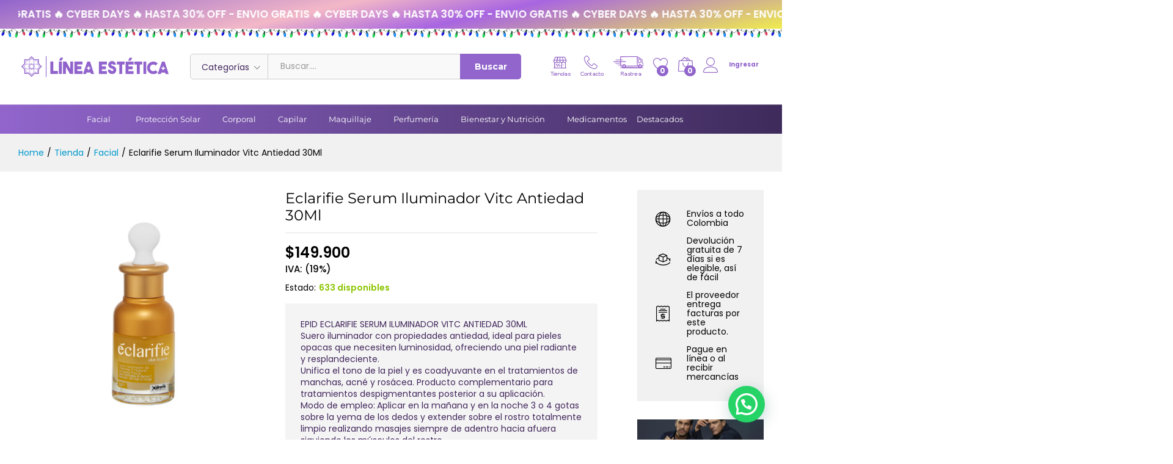

--- FILE ---
content_type: text/html; charset=UTF-8
request_url: https://www.lineaestetica.shop/producto/eclarifie_serum_iluminador_vitc_antiedad_30ml/
body_size: 44479
content:
<!DOCTYPE html>
<html lang="es-CO">
<head>
    <meta charset="UTF-8">
    <meta name="viewport" content="width=device-width, initial-scale=1">
    <link rel="pingback" href="https://www.lineaestetica.shop/xmlrpc.php">

		<link rel="preload" href="https://www.lineaestetica.shop/wp-content/themes/martfury/fonts/linearicons.woff2" as="font" type="font/woff2" crossorigin>
	<link rel="preload" href="https://www.lineaestetica.shop/wp-content/themes/martfury/fonts/eleganticons.woff2" as="font" type="font/woff2" crossorigin>
	<link rel="preload" href="https://www.lineaestetica.shop/wp-content/themes/martfury/fonts/ionicons.woff2" as="font" type="font/woff2" crossorigin>
	<title>Eclarifie Serum Iluminador Vitc Antiedad 30Ml &#8211; Linea Estetica</title>
<meta name='robots' content='noindex, nofollow' />
<link rel='dns-prefetch' href='//s3.amazonaws.com' />
<link rel='dns-prefetch' href='//use.fontawesome.com' />
<link rel="alternate" type="application/rss+xml" title="Linea Estetica &raquo; Feed" href="https://www.lineaestetica.shop/feed/" />
<link rel="alternate" type="application/rss+xml" title="Linea Estetica &raquo; RSS de los comentarios" href="https://www.lineaestetica.shop/comments/feed/" />
<link rel="alternate" type="application/rss+xml" title="Linea Estetica &raquo; Eclarifie Serum Iluminador Vitc Antiedad 30Ml RSS de los comentarios" href="https://www.lineaestetica.shop/producto/eclarifie_serum_iluminador_vitc_antiedad_30ml/feed/" />
<link rel="alternate" title="oEmbed (JSON)" type="application/json+oembed" href="https://www.lineaestetica.shop/wp-json/oembed/1.0/embed?url=https%3A%2F%2Fwww.lineaestetica.shop%2Fproducto%2Feclarifie_serum_iluminador_vitc_antiedad_30ml%2F" />
<link rel="alternate" title="oEmbed (XML)" type="text/xml+oembed" href="https://www.lineaestetica.shop/wp-json/oembed/1.0/embed?url=https%3A%2F%2Fwww.lineaestetica.shop%2Fproducto%2Feclarifie_serum_iluminador_vitc_antiedad_30ml%2F&#038;format=xml" />
<style id='wp-img-auto-sizes-contain-inline-css' type='text/css'>
img:is([sizes=auto i],[sizes^="auto," i]){contain-intrinsic-size:3000px 1500px}
/*# sourceURL=wp-img-auto-sizes-contain-inline-css */
</style>

<link rel='stylesheet' id='sbi_styles-css' href='https://www.lineaestetica.shop/wp-content/plugins/instagram-feed/css/sbi-styles.min.css?ver=6.10.0' type='text/css' media='all' />
<style id='wp-emoji-styles-inline-css' type='text/css'>

	img.wp-smiley, img.emoji {
		display: inline !important;
		border: none !important;
		box-shadow: none !important;
		height: 1em !important;
		width: 1em !important;
		margin: 0 0.07em !important;
		vertical-align: -0.1em !important;
		background: none !important;
		padding: 0 !important;
	}
/*# sourceURL=wp-emoji-styles-inline-css */
</style>
<link rel='stylesheet' id='wp-block-library-css' href='https://www.lineaestetica.shop/wp-includes/css/dist/block-library/style.min.css?ver=6.9' type='text/css' media='all' />
<style id='wp-block-library-theme-inline-css' type='text/css'>
.wp-block-audio :where(figcaption){color:#555;font-size:13px;text-align:center}.is-dark-theme .wp-block-audio :where(figcaption){color:#ffffffa6}.wp-block-audio{margin:0 0 1em}.wp-block-code{border:1px solid #ccc;border-radius:4px;font-family:Menlo,Consolas,monaco,monospace;padding:.8em 1em}.wp-block-embed :where(figcaption){color:#555;font-size:13px;text-align:center}.is-dark-theme .wp-block-embed :where(figcaption){color:#ffffffa6}.wp-block-embed{margin:0 0 1em}.blocks-gallery-caption{color:#555;font-size:13px;text-align:center}.is-dark-theme .blocks-gallery-caption{color:#ffffffa6}:root :where(.wp-block-image figcaption){color:#555;font-size:13px;text-align:center}.is-dark-theme :root :where(.wp-block-image figcaption){color:#ffffffa6}.wp-block-image{margin:0 0 1em}.wp-block-pullquote{border-bottom:4px solid;border-top:4px solid;color:currentColor;margin-bottom:1.75em}.wp-block-pullquote :where(cite),.wp-block-pullquote :where(footer),.wp-block-pullquote__citation{color:currentColor;font-size:.8125em;font-style:normal;text-transform:uppercase}.wp-block-quote{border-left:.25em solid;margin:0 0 1.75em;padding-left:1em}.wp-block-quote cite,.wp-block-quote footer{color:currentColor;font-size:.8125em;font-style:normal;position:relative}.wp-block-quote:where(.has-text-align-right){border-left:none;border-right:.25em solid;padding-left:0;padding-right:1em}.wp-block-quote:where(.has-text-align-center){border:none;padding-left:0}.wp-block-quote.is-large,.wp-block-quote.is-style-large,.wp-block-quote:where(.is-style-plain){border:none}.wp-block-search .wp-block-search__label{font-weight:700}.wp-block-search__button{border:1px solid #ccc;padding:.375em .625em}:where(.wp-block-group.has-background){padding:1.25em 2.375em}.wp-block-separator.has-css-opacity{opacity:.4}.wp-block-separator{border:none;border-bottom:2px solid;margin-left:auto;margin-right:auto}.wp-block-separator.has-alpha-channel-opacity{opacity:1}.wp-block-separator:not(.is-style-wide):not(.is-style-dots){width:100px}.wp-block-separator.has-background:not(.is-style-dots){border-bottom:none;height:1px}.wp-block-separator.has-background:not(.is-style-wide):not(.is-style-dots){height:2px}.wp-block-table{margin:0 0 1em}.wp-block-table td,.wp-block-table th{word-break:normal}.wp-block-table :where(figcaption){color:#555;font-size:13px;text-align:center}.is-dark-theme .wp-block-table :where(figcaption){color:#ffffffa6}.wp-block-video :where(figcaption){color:#555;font-size:13px;text-align:center}.is-dark-theme .wp-block-video :where(figcaption){color:#ffffffa6}.wp-block-video{margin:0 0 1em}:root :where(.wp-block-template-part.has-background){margin-bottom:0;margin-top:0;padding:1.25em 2.375em}
/*# sourceURL=/wp-includes/css/dist/block-library/theme.min.css */
</style>
<style id='classic-theme-styles-inline-css' type='text/css'>
/*! This file is auto-generated */
.wp-block-button__link{color:#fff;background-color:#32373c;border-radius:9999px;box-shadow:none;text-decoration:none;padding:calc(.667em + 2px) calc(1.333em + 2px);font-size:1.125em}.wp-block-file__button{background:#32373c;color:#fff;text-decoration:none}
/*# sourceURL=/wp-includes/css/classic-themes.min.css */
</style>
<style id='joinchat-button-style-inline-css' type='text/css'>
.wp-block-joinchat-button{border:none!important;text-align:center}.wp-block-joinchat-button figure{display:table;margin:0 auto;padding:0}.wp-block-joinchat-button figcaption{font:normal normal 400 .6em/2em var(--wp--preset--font-family--system-font,sans-serif);margin:0;padding:0}.wp-block-joinchat-button .joinchat-button__qr{background-color:#fff;border:6px solid #25d366;border-radius:30px;box-sizing:content-box;display:block;height:200px;margin:auto;overflow:hidden;padding:10px;width:200px}.wp-block-joinchat-button .joinchat-button__qr canvas,.wp-block-joinchat-button .joinchat-button__qr img{display:block;margin:auto}.wp-block-joinchat-button .joinchat-button__link{align-items:center;background-color:#25d366;border:6px solid #25d366;border-radius:30px;display:inline-flex;flex-flow:row nowrap;justify-content:center;line-height:1.25em;margin:0 auto;text-decoration:none}.wp-block-joinchat-button .joinchat-button__link:before{background:transparent var(--joinchat-ico) no-repeat center;background-size:100%;content:"";display:block;height:1.5em;margin:-.75em .75em -.75em 0;width:1.5em}.wp-block-joinchat-button figure+.joinchat-button__link{margin-top:10px}@media (orientation:landscape)and (min-height:481px),(orientation:portrait)and (min-width:481px){.wp-block-joinchat-button.joinchat-button--qr-only figure+.joinchat-button__link{display:none}}@media (max-width:480px),(orientation:landscape)and (max-height:480px){.wp-block-joinchat-button figure{display:none}}

/*# sourceURL=https://www.lineaestetica.shop/wp-content/plugins/creame-whatsapp-me/gutenberg/build/style-index.css */
</style>
<style id='font-awesome-svg-styles-default-inline-css' type='text/css'>
.svg-inline--fa {
  display: inline-block;
  height: 1em;
  overflow: visible;
  vertical-align: -.125em;
}
/*# sourceURL=font-awesome-svg-styles-default-inline-css */
</style>
<link rel='stylesheet' id='font-awesome-svg-styles-css' href='https://www.lineaestetica.shop/wp-content/uploads/font-awesome/v6.3.0/css/svg-with-js.css' type='text/css' media='all' />
<style id='font-awesome-svg-styles-inline-css' type='text/css'>
   .wp-block-font-awesome-icon svg::before,
   .wp-rich-text-font-awesome-icon svg::before {content: unset;}
/*# sourceURL=font-awesome-svg-styles-inline-css */
</style>
<style id='global-styles-inline-css' type='text/css'>
:root{--wp--preset--aspect-ratio--square: 1;--wp--preset--aspect-ratio--4-3: 4/3;--wp--preset--aspect-ratio--3-4: 3/4;--wp--preset--aspect-ratio--3-2: 3/2;--wp--preset--aspect-ratio--2-3: 2/3;--wp--preset--aspect-ratio--16-9: 16/9;--wp--preset--aspect-ratio--9-16: 9/16;--wp--preset--color--black: #000000;--wp--preset--color--cyan-bluish-gray: #abb8c3;--wp--preset--color--white: #ffffff;--wp--preset--color--pale-pink: #f78da7;--wp--preset--color--vivid-red: #cf2e2e;--wp--preset--color--luminous-vivid-orange: #ff6900;--wp--preset--color--luminous-vivid-amber: #fcb900;--wp--preset--color--light-green-cyan: #7bdcb5;--wp--preset--color--vivid-green-cyan: #00d084;--wp--preset--color--pale-cyan-blue: #8ed1fc;--wp--preset--color--vivid-cyan-blue: #0693e3;--wp--preset--color--vivid-purple: #9b51e0;--wp--preset--gradient--vivid-cyan-blue-to-vivid-purple: linear-gradient(135deg,rgb(6,147,227) 0%,rgb(155,81,224) 100%);--wp--preset--gradient--light-green-cyan-to-vivid-green-cyan: linear-gradient(135deg,rgb(122,220,180) 0%,rgb(0,208,130) 100%);--wp--preset--gradient--luminous-vivid-amber-to-luminous-vivid-orange: linear-gradient(135deg,rgb(252,185,0) 0%,rgb(255,105,0) 100%);--wp--preset--gradient--luminous-vivid-orange-to-vivid-red: linear-gradient(135deg,rgb(255,105,0) 0%,rgb(207,46,46) 100%);--wp--preset--gradient--very-light-gray-to-cyan-bluish-gray: linear-gradient(135deg,rgb(238,238,238) 0%,rgb(169,184,195) 100%);--wp--preset--gradient--cool-to-warm-spectrum: linear-gradient(135deg,rgb(74,234,220) 0%,rgb(151,120,209) 20%,rgb(207,42,186) 40%,rgb(238,44,130) 60%,rgb(251,105,98) 80%,rgb(254,248,76) 100%);--wp--preset--gradient--blush-light-purple: linear-gradient(135deg,rgb(255,206,236) 0%,rgb(152,150,240) 100%);--wp--preset--gradient--blush-bordeaux: linear-gradient(135deg,rgb(254,205,165) 0%,rgb(254,45,45) 50%,rgb(107,0,62) 100%);--wp--preset--gradient--luminous-dusk: linear-gradient(135deg,rgb(255,203,112) 0%,rgb(199,81,192) 50%,rgb(65,88,208) 100%);--wp--preset--gradient--pale-ocean: linear-gradient(135deg,rgb(255,245,203) 0%,rgb(182,227,212) 50%,rgb(51,167,181) 100%);--wp--preset--gradient--electric-grass: linear-gradient(135deg,rgb(202,248,128) 0%,rgb(113,206,126) 100%);--wp--preset--gradient--midnight: linear-gradient(135deg,rgb(2,3,129) 0%,rgb(40,116,252) 100%);--wp--preset--font-size--small: 13px;--wp--preset--font-size--medium: 20px;--wp--preset--font-size--large: 36px;--wp--preset--font-size--x-large: 42px;--wp--preset--spacing--20: 0.44rem;--wp--preset--spacing--30: 0.67rem;--wp--preset--spacing--40: 1rem;--wp--preset--spacing--50: 1.5rem;--wp--preset--spacing--60: 2.25rem;--wp--preset--spacing--70: 3.38rem;--wp--preset--spacing--80: 5.06rem;--wp--preset--shadow--natural: 6px 6px 9px rgba(0, 0, 0, 0.2);--wp--preset--shadow--deep: 12px 12px 50px rgba(0, 0, 0, 0.4);--wp--preset--shadow--sharp: 6px 6px 0px rgba(0, 0, 0, 0.2);--wp--preset--shadow--outlined: 6px 6px 0px -3px rgb(255, 255, 255), 6px 6px rgb(0, 0, 0);--wp--preset--shadow--crisp: 6px 6px 0px rgb(0, 0, 0);}:where(.is-layout-flex){gap: 0.5em;}:where(.is-layout-grid){gap: 0.5em;}body .is-layout-flex{display: flex;}.is-layout-flex{flex-wrap: wrap;align-items: center;}.is-layout-flex > :is(*, div){margin: 0;}body .is-layout-grid{display: grid;}.is-layout-grid > :is(*, div){margin: 0;}:where(.wp-block-columns.is-layout-flex){gap: 2em;}:where(.wp-block-columns.is-layout-grid){gap: 2em;}:where(.wp-block-post-template.is-layout-flex){gap: 1.25em;}:where(.wp-block-post-template.is-layout-grid){gap: 1.25em;}.has-black-color{color: var(--wp--preset--color--black) !important;}.has-cyan-bluish-gray-color{color: var(--wp--preset--color--cyan-bluish-gray) !important;}.has-white-color{color: var(--wp--preset--color--white) !important;}.has-pale-pink-color{color: var(--wp--preset--color--pale-pink) !important;}.has-vivid-red-color{color: var(--wp--preset--color--vivid-red) !important;}.has-luminous-vivid-orange-color{color: var(--wp--preset--color--luminous-vivid-orange) !important;}.has-luminous-vivid-amber-color{color: var(--wp--preset--color--luminous-vivid-amber) !important;}.has-light-green-cyan-color{color: var(--wp--preset--color--light-green-cyan) !important;}.has-vivid-green-cyan-color{color: var(--wp--preset--color--vivid-green-cyan) !important;}.has-pale-cyan-blue-color{color: var(--wp--preset--color--pale-cyan-blue) !important;}.has-vivid-cyan-blue-color{color: var(--wp--preset--color--vivid-cyan-blue) !important;}.has-vivid-purple-color{color: var(--wp--preset--color--vivid-purple) !important;}.has-black-background-color{background-color: var(--wp--preset--color--black) !important;}.has-cyan-bluish-gray-background-color{background-color: var(--wp--preset--color--cyan-bluish-gray) !important;}.has-white-background-color{background-color: var(--wp--preset--color--white) !important;}.has-pale-pink-background-color{background-color: var(--wp--preset--color--pale-pink) !important;}.has-vivid-red-background-color{background-color: var(--wp--preset--color--vivid-red) !important;}.has-luminous-vivid-orange-background-color{background-color: var(--wp--preset--color--luminous-vivid-orange) !important;}.has-luminous-vivid-amber-background-color{background-color: var(--wp--preset--color--luminous-vivid-amber) !important;}.has-light-green-cyan-background-color{background-color: var(--wp--preset--color--light-green-cyan) !important;}.has-vivid-green-cyan-background-color{background-color: var(--wp--preset--color--vivid-green-cyan) !important;}.has-pale-cyan-blue-background-color{background-color: var(--wp--preset--color--pale-cyan-blue) !important;}.has-vivid-cyan-blue-background-color{background-color: var(--wp--preset--color--vivid-cyan-blue) !important;}.has-vivid-purple-background-color{background-color: var(--wp--preset--color--vivid-purple) !important;}.has-black-border-color{border-color: var(--wp--preset--color--black) !important;}.has-cyan-bluish-gray-border-color{border-color: var(--wp--preset--color--cyan-bluish-gray) !important;}.has-white-border-color{border-color: var(--wp--preset--color--white) !important;}.has-pale-pink-border-color{border-color: var(--wp--preset--color--pale-pink) !important;}.has-vivid-red-border-color{border-color: var(--wp--preset--color--vivid-red) !important;}.has-luminous-vivid-orange-border-color{border-color: var(--wp--preset--color--luminous-vivid-orange) !important;}.has-luminous-vivid-amber-border-color{border-color: var(--wp--preset--color--luminous-vivid-amber) !important;}.has-light-green-cyan-border-color{border-color: var(--wp--preset--color--light-green-cyan) !important;}.has-vivid-green-cyan-border-color{border-color: var(--wp--preset--color--vivid-green-cyan) !important;}.has-pale-cyan-blue-border-color{border-color: var(--wp--preset--color--pale-cyan-blue) !important;}.has-vivid-cyan-blue-border-color{border-color: var(--wp--preset--color--vivid-cyan-blue) !important;}.has-vivid-purple-border-color{border-color: var(--wp--preset--color--vivid-purple) !important;}.has-vivid-cyan-blue-to-vivid-purple-gradient-background{background: var(--wp--preset--gradient--vivid-cyan-blue-to-vivid-purple) !important;}.has-light-green-cyan-to-vivid-green-cyan-gradient-background{background: var(--wp--preset--gradient--light-green-cyan-to-vivid-green-cyan) !important;}.has-luminous-vivid-amber-to-luminous-vivid-orange-gradient-background{background: var(--wp--preset--gradient--luminous-vivid-amber-to-luminous-vivid-orange) !important;}.has-luminous-vivid-orange-to-vivid-red-gradient-background{background: var(--wp--preset--gradient--luminous-vivid-orange-to-vivid-red) !important;}.has-very-light-gray-to-cyan-bluish-gray-gradient-background{background: var(--wp--preset--gradient--very-light-gray-to-cyan-bluish-gray) !important;}.has-cool-to-warm-spectrum-gradient-background{background: var(--wp--preset--gradient--cool-to-warm-spectrum) !important;}.has-blush-light-purple-gradient-background{background: var(--wp--preset--gradient--blush-light-purple) !important;}.has-blush-bordeaux-gradient-background{background: var(--wp--preset--gradient--blush-bordeaux) !important;}.has-luminous-dusk-gradient-background{background: var(--wp--preset--gradient--luminous-dusk) !important;}.has-pale-ocean-gradient-background{background: var(--wp--preset--gradient--pale-ocean) !important;}.has-electric-grass-gradient-background{background: var(--wp--preset--gradient--electric-grass) !important;}.has-midnight-gradient-background{background: var(--wp--preset--gradient--midnight) !important;}.has-small-font-size{font-size: var(--wp--preset--font-size--small) !important;}.has-medium-font-size{font-size: var(--wp--preset--font-size--medium) !important;}.has-large-font-size{font-size: var(--wp--preset--font-size--large) !important;}.has-x-large-font-size{font-size: var(--wp--preset--font-size--x-large) !important;}
:where(.wp-block-post-template.is-layout-flex){gap: 1.25em;}:where(.wp-block-post-template.is-layout-grid){gap: 1.25em;}
:where(.wp-block-term-template.is-layout-flex){gap: 1.25em;}:where(.wp-block-term-template.is-layout-grid){gap: 1.25em;}
:where(.wp-block-columns.is-layout-flex){gap: 2em;}:where(.wp-block-columns.is-layout-grid){gap: 2em;}
:root :where(.wp-block-pullquote){font-size: 1.5em;line-height: 1.6;}
/*# sourceURL=global-styles-inline-css */
</style>
<link rel='stylesheet' id='widget-addi-style-css' href='https://www.lineaestetica.shop/wp-content/plugins/buy-now-pay-later-addi/css/style.css?ver=6.9' type='text/css' media='all' />
<link rel='stylesheet' id='contact-form-7-css' href='https://www.lineaestetica.shop/wp-content/plugins/contact-form-7/includes/css/styles.css?ver=6.1.4' type='text/css' media='all' />
<link rel='stylesheet' id='woocommerce-general-css' href='https://www.lineaestetica.shop/wp-content/plugins/woocommerce/assets/css/woocommerce.css?ver=10.4.3' type='text/css' media='all' />
<style id='woocommerce-inline-inline-css' type='text/css'>
.woocommerce form .form-row .required { visibility: visible; }
/*# sourceURL=woocommerce-inline-inline-css */
</style>
<link rel='stylesheet' id='wcboost-variation-swatches-css' href='https://www.lineaestetica.shop/wp-content/plugins/wcboost-variation-swatches/assets/css/frontend.css?ver=1.1.3' type='text/css' media='all' />
<style id='wcboost-variation-swatches-inline-css' type='text/css'>
:root { --wcboost-swatches-item-width: 30px; --wcboost-swatches-item-height: 30px; }
/*# sourceURL=wcboost-variation-swatches-inline-css */
</style>
<link rel='stylesheet' id='wcboost-wishlist-css' href='https://www.lineaestetica.shop/wp-content/plugins/wcboost-wishlist/assets/css/wishlist.css?ver=1.2.3' type='text/css' media='all' />
<link rel='stylesheet' id='linearicons-css' href='https://www.lineaestetica.shop/wp-content/themes/martfury/css/linearicons.min.css?ver=1.0.0' type='text/css' media='all' />
<link rel='stylesheet' id='ionicons-css' href='https://www.lineaestetica.shop/wp-content/themes/martfury/css/ionicons.min.css?ver=2.0.0' type='text/css' media='all' />
<link rel='stylesheet' id='eleganticons-css' href='https://www.lineaestetica.shop/wp-content/themes/martfury/css/eleganticons.min.css?ver=1.0.0' type='text/css' media='all' />
<link rel='stylesheet' id='font-awesome-css' href='https://www.lineaestetica.shop/wp-content/plugins/elementor/assets/lib/font-awesome/css/font-awesome.min.css?ver=4.7.0' type='text/css' media='all' />
<link rel='stylesheet' id='bootstrap-css' href='https://www.lineaestetica.shop/wp-content/themes/martfury/css/bootstrap.min.css?ver=3.3.7' type='text/css' media='all' />
<link rel='stylesheet' id='martfury-css' href='https://www.lineaestetica.shop/wp-content/themes/martfury/style.css?ver=20221213' type='text/css' media='all' />
<style id='martfury-inline-css' type='text/css'>
.top-promotion {background-color: #42275c;}	/* Color Scheme */

	/* Color */

	body {
		--mf-primary-color: #9165cc;
		--mf-background-primary-color: #9165cc;
		--mf-border-primary-color: #9165cc;
	}

	.widget_shopping_cart_content .woocommerce-mini-cart__buttons .checkout,
	 .header-layout-4 .topbar:not(.header-bar),
	 .header-layout-3 .topbar:not(.header-bar){
		background-color: #8256bd;
	}

body{font-family: "Poppins";}h1{font-family: "Montserrat";color: #42275c;}.entry-content h2, .woocommerce div.product .woocommerce-tabs .panel h2{font-family: "Montserrat";color: #42275c;}h3{font-family: "Montserrat";color: #42275c;}.entry-content h4, .woocommerce div.product .woocommerce-tabs .panel h4{font-family: "Montserrat";color: #42275c;}.entry-content h5, .woocommerce div.product .woocommerce-tabs .panel h5{font-family: "Montserrat";color: #42275c;}.entry-content h6, .woocommerce div.product .woocommerce-tabs .panel h6{font-family: "Montserrat";color: #42275c;}.site-header .primary-nav > ul > li > a, .site-header .products-cats-menu .menu > li > a{font-family: "Montserrat";}.site-header .menu .is-mega-menu .dropdown-submenu .menu-item-mega > a{font-family: "Montserrat";}.site-header .menu li li a{font-family: "Montserrat";}.site-footer{font-family: "Montserrat";font-weight: 500;}.site-footer .footer-widgets .widget .widget-title{font-family: "Montserrat";font-size: 24px;font-weight: 800;}	h1{font-family:Montserrat, Arial, sans-serif}	h2{font-family:Montserrat, Arial, sans-serif}	h3{font-family:Montserrat, Arial, sans-serif}	h4{font-family:Montserrat, Arial, sans-serif}	h5{font-family:Montserrat, Arial, sans-serif}	h6{font-family:Montserrat, Arial, sans-serif}#topbar{background-color:#f6f6f8}.site-header .topbar{background-color:transparent}.header-layout-3 #site-header .products-cats-menu:before, .header-layout-1 #site-header .products-cats-menu:before{background-color:#fcb800}#site-header .main-menu{background-color:#9165cc}#site-header .main-menu {border-color:rgba(255,255,255,0.31); border-bottom: none}#site-header .header-bar .widget:after {background-color:rgba(255,255,255,0.31)}#site-header .header-bar a, #site-header .recently-viewed .recently-title,#site-header:not(.minimized) .main-menu .products-cats-menu .cats-menu-title .text, #site-header:not(.minimized) .main-menu .products-cats-menu .cats-menu-title, #site-header .main-menu .primary-nav > ul > li > a, #site-header .main-menu .header-bar,#site-header .header-bar #lang_sel  > ul > li > a, #site-header .header-bar .lang_sel > ul > li > a, #site-header .header-bar #lang_sel > ul > li > a:after, #site-header .header-bar .lang_sel > ul > li > a:after, #site-header .header-bar .mf-currency-widget .current:after,#site-header .header-bar ul.menu > li.menu-item-has-children > a:after, .header-layout-9 .site-header .header-wishlist a {color:#ffffff}#site-header .header-bar .mf-currency-widget ul li a, #site-header .header-bar #lang_sel ul ul li a {color: #666}.site-footer .footer-layout {background-color:#3e2b5b}.site-footer h1, .site-footer h2, .site-footer h3, .site-footer h4, .site-footer h5, .site-footer h6, .site-footer .widget .widget-title {color:#ffffff}.site-footer, .site-footer .footer-widgets .widget ul li a, .site-footer .footer-copyright,.site-footer .footer-links .widget_nav_menu ul li a, .site-footer .footer-payments .text {color:#ffffff}.site-footer .footer-widgets .widget ul li a:hover,.site-footer .footer-links .widget_nav_menu ul li a:hover {color:#9165cc}.site-footer .footer-widgets .widget ul li a:before, .site-footer .footer-links .widget_nav_menu ul li a:before{background-color:#9165cc}
/*# sourceURL=martfury-inline-css */
</style>
<link rel='stylesheet' id='photoswipe-css' href='https://www.lineaestetica.shop/wp-content/plugins/woocommerce/assets/css/photoswipe/photoswipe.min.css?ver=10.4.3' type='text/css' media='all' />
<link rel='stylesheet' id='photoswipe-default-skin-css' href='https://www.lineaestetica.shop/wp-content/plugins/woocommerce/assets/css/photoswipe/default-skin/default-skin.min.css?ver=10.4.3' type='text/css' media='all' />
<link rel='stylesheet' id='font-awesome-official-css' href='https://use.fontawesome.com/releases/v6.3.0/css/all.css' type='text/css' media='all' integrity="sha384-nYX0jQk7JxCp1jdj3j2QdJbEJaTvTlhexnpMjwIkYQLdk9ZE3/g8CBw87XP2N0pR" crossorigin="anonymous" />
<link rel='stylesheet' id='elementor-icons-css' href='https://www.lineaestetica.shop/wp-content/plugins/elementor/assets/lib/eicons/css/elementor-icons.min.css?ver=5.46.0' type='text/css' media='all' />
<link rel='stylesheet' id='elementor-frontend-css' href='https://www.lineaestetica.shop/wp-content/uploads/elementor/css/custom-frontend.min.css?ver=1769118059' type='text/css' media='all' />
<link rel='stylesheet' id='elementor-post-6-css' href='https://www.lineaestetica.shop/wp-content/uploads/elementor/css/post-6.css?ver=1769118058' type='text/css' media='all' />
<link rel='stylesheet' id='-sl-bootstrap-css' href='https://www.lineaestetica.shop/wp-content/plugins/agile-store-locator/public/css/sl-bootstrap.css' type='text/css' media='all' />
<link rel='stylesheet' id='font-awesome-5-all-css' href='https://www.lineaestetica.shop/wp-content/plugins/elementor/assets/lib/font-awesome/css/all.min.css?ver=3.34.2' type='text/css' media='all' />
<link rel='stylesheet' id='font-awesome-4-shim-css' href='https://www.lineaestetica.shop/wp-content/plugins/elementor/assets/lib/font-awesome/css/v4-shims.min.css?ver=3.34.2' type='text/css' media='all' />
<link rel='stylesheet' id='sbistyles-css' href='https://www.lineaestetica.shop/wp-content/plugins/instagram-feed/css/sbi-styles.min.css?ver=6.10.0' type='text/css' media='all' />
<link rel='stylesheet' id='thim-ekit-frontend-css' href='https://www.lineaestetica.shop/wp-content/plugins/thim-elementor-kit/build/frontend.css?ver=1.3.6' type='text/css' media='all' />
<link rel='stylesheet' id='thim-ekit-widgets-css' href='https://www.lineaestetica.shop/wp-content/plugins/thim-elementor-kit/build/widgets.css?ver=1.3.6' type='text/css' media='all' />
<link rel='stylesheet' id='pwb-styles-frontend-css' href='https://www.lineaestetica.shop/wp-content/plugins/perfect-woocommerce-brands/build/frontend/css/style.css?ver=3.6.8' type='text/css' media='all' />
<link rel='stylesheet' id='ekit-widget-styles-css' href='https://www.lineaestetica.shop/wp-content/plugins/elementskit-lite/widgets/init/assets/css/widget-styles.css?ver=3.7.8' type='text/css' media='all' />
<link rel='stylesheet' id='ekit-responsive-css' href='https://www.lineaestetica.shop/wp-content/plugins/elementskit-lite/widgets/init/assets/css/responsive.css?ver=3.7.8' type='text/css' media='all' />
<link rel='stylesheet' id='woo_discount_pro_style-css' href='https://www.lineaestetica.shop/wp-content/plugins/woo-discount-rules-pro/Assets/Css/awdr_style.css?ver=2.6.13' type='text/css' media='all' />
<link rel='stylesheet' id='font-awesome-official-v4shim-css' href='https://use.fontawesome.com/releases/v6.3.0/css/v4-shims.css' type='text/css' media='all' integrity="sha384-SQz6YOYE9rzJdPMcxCxNEmEuaYeT0ayZY/ZxArYWtTnvBwcfHI6rCwtgsOonZ+08" crossorigin="anonymous" />
<link rel='stylesheet' id='elementor-gf-poppins-css' href='https://fonts.googleapis.com/css?family=Poppins:100,100italic,200,200italic,300,300italic,400,400italic,500,500italic,600,600italic,700,700italic,800,800italic,900,900italic&#038;display=swap' type='text/css' media='all' />
<link rel='stylesheet' id='elementor-gf-montserrat-css' href='https://fonts.googleapis.com/css?family=Montserrat:100,100italic,200,200italic,300,300italic,400,400italic,500,500italic,600,600italic,700,700italic,800,800italic,900,900italic&#038;display=swap' type='text/css' media='all' />
<script type="text/template" id="tmpl-variation-template">
	<div class="woocommerce-variation-description">{{{ data.variation.variation_description }}}</div>
	<div class="woocommerce-variation-price">{{{ data.variation.price_html }}}</div>
	<div class="woocommerce-variation-availability">{{{ data.variation.availability_html }}}</div>
</script>
<script type="text/template" id="tmpl-unavailable-variation-template">
	<p role="alert">Lo sentimos, este producto no está disponible. Por favor elige otra combinación.</p>
</script>
<script type="text/javascript" src="https://www.lineaestetica.shop/wp-includes/js/jquery/jquery.min.js?ver=3.7.1" id="jquery-core-js"></script>
<script type="text/javascript" src="https://www.lineaestetica.shop/wp-includes/js/jquery/jquery-migrate.min.js?ver=3.4.1" id="jquery-migrate-js"></script>
<script type="text/javascript" src="https://www.lineaestetica.shop/wp-content/plugins/woocommerce/assets/js/jquery-blockui/jquery.blockUI.min.js?ver=2.7.0-wc.10.4.3" id="wc-jquery-blockui-js" defer="defer" data-wp-strategy="defer"></script>
<script type="text/javascript" id="wc-add-to-cart-js-extra">
/* <![CDATA[ */
var wc_add_to_cart_params = {"ajax_url":"/wp-admin/admin-ajax.php","wc_ajax_url":"/?wc-ajax=%%endpoint%%","i18n_view_cart":"Ver carrito","cart_url":"https://www.lineaestetica.shop/carrito/","is_cart":"","cart_redirect_after_add":"no"};
//# sourceURL=wc-add-to-cart-js-extra
/* ]]> */
</script>
<script type="text/javascript" src="https://www.lineaestetica.shop/wp-content/plugins/woocommerce/assets/js/frontend/add-to-cart.min.js?ver=10.4.3" id="wc-add-to-cart-js" defer="defer" data-wp-strategy="defer"></script>
<script type="text/javascript" src="https://www.lineaestetica.shop/wp-content/plugins/woocommerce/assets/js/zoom/jquery.zoom.min.js?ver=1.7.21-wc.10.4.3" id="wc-zoom-js" defer="defer" data-wp-strategy="defer"></script>
<script type="text/javascript" src="https://www.lineaestetica.shop/wp-content/plugins/woocommerce/assets/js/flexslider/jquery.flexslider.min.js?ver=2.7.2-wc.10.4.3" id="wc-flexslider-js" defer="defer" data-wp-strategy="defer"></script>
<script type="text/javascript" id="wc-single-product-js-extra">
/* <![CDATA[ */
var wc_single_product_params = {"i18n_required_rating_text":"Por favor elige una puntuaci\u00f3n","i18n_rating_options":["1 of 5 stars","2 of 5 stars","3 of 5 stars","4 of 5 stars","5 of 5 stars"],"i18n_product_gallery_trigger_text":"View full-screen image gallery","review_rating_required":"yes","flexslider":{"rtl":false,"animation":"slide","smoothHeight":true,"directionNav":false,"controlNav":"thumbnails","slideshow":false,"animationSpeed":500,"animationLoop":false,"allowOneSlide":false},"zoom_enabled":"1","zoom_options":[],"photoswipe_enabled":"","photoswipe_options":{"shareEl":false,"closeOnScroll":false,"history":false,"hideAnimationDuration":0,"showAnimationDuration":0},"flexslider_enabled":"1"};
//# sourceURL=wc-single-product-js-extra
/* ]]> */
</script>
<script type="text/javascript" src="https://www.lineaestetica.shop/wp-content/plugins/woocommerce/assets/js/frontend/single-product.min.js?ver=10.4.3" id="wc-single-product-js" defer="defer" data-wp-strategy="defer"></script>
<script type="text/javascript" src="https://www.lineaestetica.shop/wp-content/plugins/woocommerce/assets/js/js-cookie/js.cookie.min.js?ver=2.1.4-wc.10.4.3" id="wc-js-cookie-js" defer="defer" data-wp-strategy="defer"></script>
<script type="text/javascript" id="woocommerce-js-extra">
/* <![CDATA[ */
var woocommerce_params = {"ajax_url":"/wp-admin/admin-ajax.php","wc_ajax_url":"/?wc-ajax=%%endpoint%%","i18n_password_show":"Mostrar contrase\u00f1a","i18n_password_hide":"Ocultar contrase\u00f1a"};
//# sourceURL=woocommerce-js-extra
/* ]]> */
</script>
<script type="text/javascript" src="https://www.lineaestetica.shop/wp-content/plugins/woocommerce/assets/js/frontend/woocommerce.min.js?ver=10.4.3" id="woocommerce-js" defer="defer" data-wp-strategy="defer"></script>
<script type="text/javascript" src="https://www.lineaestetica.shop/wp-includes/js/underscore.min.js?ver=1.13.7" id="underscore-js"></script>
<script type="text/javascript" id="wp-util-js-extra">
/* <![CDATA[ */
var _wpUtilSettings = {"ajax":{"url":"/wp-admin/admin-ajax.php"}};
//# sourceURL=wp-util-js-extra
/* ]]> */
</script>
<script type="text/javascript" src="https://www.lineaestetica.shop/wp-includes/js/wp-util.min.js?ver=6.9" id="wp-util-js"></script>
<script type="text/javascript" id="wc-add-to-cart-variation-js-extra">
/* <![CDATA[ */
var wc_add_to_cart_variation_params = {"wc_ajax_url":"/?wc-ajax=%%endpoint%%","i18n_no_matching_variations_text":"Lo sentimos, no hay productos que igualen tu selecci\u00f3n. Por favor escoge una combinaci\u00f3n diferente.","i18n_make_a_selection_text":"Elige las opciones del producto antes de a\u00f1adir este producto a tu carrito.","i18n_unavailable_text":"Lo sentimos, este producto no est\u00e1 disponible. Por favor elige otra combinaci\u00f3n.","i18n_reset_alert_text":"Your selection has been reset. Please select some product options before adding this product to your cart."};
//# sourceURL=wc-add-to-cart-variation-js-extra
/* ]]> */
</script>
<script type="text/javascript" src="https://www.lineaestetica.shop/wp-content/plugins/woocommerce/assets/js/frontend/add-to-cart-variation.min.js?ver=10.4.3" id="wc-add-to-cart-variation-js" defer="defer" data-wp-strategy="defer"></script>
<script type="text/javascript" src="https://www.lineaestetica.shop/wp-content/themes/martfury/js/plugins/waypoints.min.js?ver=2.0.2" id="waypoints-js"></script>
<script type="text/javascript" src="https://www.lineaestetica.shop/wp-content/plugins/elementor/assets/lib/font-awesome/js/v4-shims.min.js?ver=3.34.2" id="font-awesome-4-shim-js"></script>
<script type="text/javascript" id="wc-cart-fragments-js-extra">
/* <![CDATA[ */
var wc_cart_fragments_params = {"ajax_url":"/wp-admin/admin-ajax.php","wc_ajax_url":"/?wc-ajax=%%endpoint%%","cart_hash_key":"wc_cart_hash_70fbb7e406a5fcb34f52cb31ef022ace","fragment_name":"wc_fragments_70fbb7e406a5fcb34f52cb31ef022ace","request_timeout":"5000"};
//# sourceURL=wc-cart-fragments-js-extra
/* ]]> */
</script>
<script type="text/javascript" src="https://www.lineaestetica.shop/wp-content/plugins/woocommerce/assets/js/frontend/cart-fragments.min.js?ver=10.4.3" id="wc-cart-fragments-js" defer="defer" data-wp-strategy="defer"></script>
<link rel="https://api.w.org/" href="https://www.lineaestetica.shop/wp-json/" /><link rel="alternate" title="JSON" type="application/json" href="https://www.lineaestetica.shop/wp-json/wp/v2/product/21482" /><link rel="EditURI" type="application/rsd+xml" title="RSD" href="https://www.lineaestetica.shop/xmlrpc.php?rsd" />
<meta name="generator" content="WordPress 6.9" />
<meta name="generator" content="WooCommerce 10.4.3" />
<link rel="canonical" href="https://www.lineaestetica.shop/producto/eclarifie_serum_iluminador_vitc_antiedad_30ml/" />
<link rel='shortlink' href='https://www.lineaestetica.shop/?p=21482' />
<!-- start Simple Custom CSS and JS -->
<style type="text/css">
/*Botón joinchat al centro de la página*/
.joinchat__button {
    position: absolute;
    bottom: 180px;
}
/*Color ribon en etiquetas de producto*/
.woocommerce .ribbons .ribbon {
    background-color: #9165cc;
}
/*Color Titulo productos*/
.woocommerce ul.products li.product h2 a, .woocommerce ul.products li.product .woo-loop-product__title a {
    color: #42275C;
    }

/*Color fuente extras-menu*/
.site-header .extras-menu > li > a {
    color: #42275c;
}
/*Color fuente carrito*/
.woocommerce table.shop_table th {
    color: #42275C;
}
.woocommerce table.shop_table td {
    color: #42275c;
}
.woocommerce .quantity .qty {
    color: #42275c;
}
.woocommerce-cart .woocommerce table.shop_table td .quantity {
    border: 1px solid #42275c;
}
.woocommerce-cart .woocommerce .coupon label {
    color: #42275c;
}
.woocommerce-cart .woocommerce table.cart .empty-cart-button, .woocommerce-cart .woocommerce table.cart .btn-update, .woocommerce-cart .woocommerce table.checkout .empty-cart-button, .woocommerce-cart .woocommerce table.checkout .btn-update {
    color: #47275c;
    border: 1px solid #42275c;
}
.woocommerce-cart .woocommerce .coupon .button {
    border: 1px solid #42275c;
    color: #42275c;
}
.woocommerce-cart .woocommerce .cart-collaterals .cart_totals table.shop_table th {
    color: #42275c;
}
.woocommerce-cart .woocommerce .cart-collaterals .cart_totals table.shop_table .order-total .woocommerce-Price-amount {
    color: #42275c;
}
/*Colores textos completa pedido*/
.woocommerce form .form-row .input-text {
    color: #42275c;
    border: 1px solid #42275c;
}
.woocommerce-checkout .woocommerce-info {
    color: #42275c;
}
.woocommerce-checkout table.shop_table thead th {
    color: #42275c;
}
.woocommerce-checkout table.shop_table .cart-subtotal th, .woocommerce-checkout table.shop_table .order-total th {
    color: #42275c;
}
.woocommerce-checkout table.shop_table .order-total th {
    color: #42275c;
}
.woocommerce-checkout #payment ul.payment_methods > li > label {
    color: #41275c;
}
.woocommerce-checkout table.shop_table .cart-subtotal .woocommerce-Price-amount, .woocommerce-checkout table.shop_table .order-total .woocommerce-Price-amount {
    color: #42275c;
}
.woocommerce-checkout table.shop_table .order-total .woocommerce-Price-amount {
    color: #42275c;
}
.woocommerce-checkout #payment ul.payment_methods > li > label:before {
    color: #42275c;
}
.woocommerce-checkout form.checkout .woocommerce-form__label > span {
    color: #42275c;
}
.site-header .product-extra-search .product-cat-label {
    color: #42275c;
}
.woocommerce-account .woocommerce .woocommerce-MyAccount-navigation ul li a {
    color: #42275c;
}
.woocommerce .customer-login .tabs-nav a.active {
    color: #42275c;
}
.backtotop {
    color: #42275c;
}
/*Colores enlaces footer 1*/
.textwidget.custom-html-widget li a {
    color: white !important;
}</style>
<!-- end Simple Custom CSS and JS -->
<!-- start Simple Custom CSS and JS -->
<style type="text/css">
div#product_branddiv {
   /* display: none !important;*/
}
div#mf_product_brands-1 {
    /*display: none !important;*/
}
div#primary aside#primary-sidebar {
   /* display: none !important;*/
}
/*ajuste desplegable nativo menu */
.site-header .extras-menu .menu-item-cart:hover > .mini-cart-content {
    top: 90%;
}

.top-promotion.style-2 .promotion-content {
    padding: 6px 0;
}
.search_filter.inside-map {
    /*display: none;*/
}
.topbar-mobile.topbar-sidebar.col-xs-12.col-sm-12.hidden-lg.hidden-md {
    background-color: #9066ca;
}

.site-header .extras-menu > li {
    padding: 0 8px !important;
}
.header-layout-8 .site-header .primary-nav > ul > li > a {font-size: 13px;}
span.text-icon {
    font-size: 1rem;
    display: flex;
    text-align: center;
    font-weight: bold;
}
.site-header .extras-menu .menu-item-account {
    min-height: 25px;
}
.site-header .extras-menu > li .extra-icon {
    font-size: 25px;
    line-height: 0.8;
}
.icon-Sstore:before {
	content: "\e744";
    position: relative;
    left: 12%;
}
.icon-truck-2-1:before {
    content: url("/wp-content/uploads/2026/01/rastrea-8.png");

}
i.icon-telephone.f1 {
    font-size: 18px;
    color: #9066ca;
}
.icon-Store:before {
	content: "\e744";
    position: relative;
    left: 12%;
}
.sticky-product-info-wapper .sc-product-cart .price {
    color: #9066ca;
    border: solid 1px #9066ca;
    padding: 2%;
}

.icon-Store:before {
    content: url('/wp-content/uploads/2023/05/Rastrea25x22-lineaEstetica.png');
}
.fa-Suport:before {
   content: url('/wp-content/uploads/2023/05/suport-icon.png');
}
.icon-Telephone:before {
    content: "\e76a";
    font-size: 22px;
    position: relative;
    left: 16%;
}
.icon-Telephone.f1,i.fa-brands.fa-whatsapp.f1 {
    font-size: 20px;
	    color: #a166c8;
}
ul.dropdown li a {
    color: #42275c;
}
.extra-icon {
    color: #9266C4;
}

p.texttop {
    text-transform: uppercase;
    color: white;
    font-size: 13px;
    text-align: center;
    margin-bottom: 2px;
    margin-top: 2px;
}

p.texttop strong {
    padding: 5px 7px 5px 7px;
    background: white;
    border-radius: 10px;
    color: #9164cc;
    animation: gratis 2s infinite ease !important;
}

.welcome-popup-le {
    border: solid #9164CC;
    padding: 1%
}

.content-popup {
    text-align: center;
    border: solid #9164CC;
}

input.input-name-le {
    border-top: none;
    border-right: none;
    border-left: none;
}

input.btn-suscribir-le {
    background: #9164CC;
    color: white;
    border-radius: 22px;
    border: solid;
    padding: 1.5%;
}

input.input-email-le {
    border-top: none;
    border-right: none;
    border-left: none;
}

/*Color wiget footer*/
.social-links-list a i {
    color: white;
}

.social-links-widget .share-social svg {
    color: white;
}
span.iva {
        font-weight: 500;
        font-size: 15px;
    }
.site-footer .footer-layout {
    background-color: #3e2b5b;
    background-image: url(/wp-content/uploads/2023/04/logo-footer-lineaEstetica-fondo-trnasparente.png);
    background-repeat: no-repeat;
    background-position: right bottom;
}
.site-header .primary-nav > ul > li.menu-item-has-children > a {
    margin-right: -1px;
}
.thim-ekits-menu__icon {
    display: none;
}

li.dropdown-contact {
	display: block;
	float: left;
	padding: 1rem;
	position: relative;
	text-decoration: none;
  transition-duration: 0.5s;
}
  
.dropdown-contact ul {
	background: #fff;
	visibility: hidden;
    opacity: 0;
    min-width: 20rem;
	position: absolute;
    transition: all 0.5s ease;
    margin-top: 0;
	padding-top: 15%;
	padding-bottom: 15%;
	right: 41px;
    display: none;
	z-index: 999;
	border-radius: 20px 0px 20px 20px;
	box-shadow: 0 14px 28px rgba(0,0,0,0.25), 0 10px 10px rgba(0,0,0,0.22);
    border: solid 1px #ccc;
	
}
ul.dropdown li {
    list-style: none;
}
ul .dropdown-contact:hover > ul,
.dropdown li .dropdown:hover {
  visibility: visible;
  opacity: 1;
  display: block;
}

/*mobile*/
@media only screen and (max-width: 782px) {
    .site-footer .footer-layout {
        background-position: bottom;
    }
}
@media screen and (max-width: 768px) {
    li.extra-menu-item.mobile {
        display: none;
    }

    p.texttop {
        font-size: 1rem;
    }
}

/*ajuste addi*/
:host .addi-banner-wrapper {
    width: 100% !important;
    padding-top: 2% !important;
}
a.asl-print-btn {
    display: none !important;
}
/*ajuste main menu centrado*/
.main-menu.hidden-xs.hidden-sm .martfury-container .row .col-md-12.col-sm-12 {
    display: flex;
    justify-content: center;
}
/*ajuste deplegable carrito menu*/
.widget_shopping_cart_content .woocommerce-mini-cart__buttons {
    justify-content: end !important;
}
.widget_shopping_cart_content .woocommerce-mini-cart__buttons .button {
    height: 40px !important;
    line-height: 40px !important;
    min-width: 100% !important;
    text-align: center !important;
}
.widget_shopping_cart_content .woocommerce-mini-cart__total .woocommerce-Price-amount {
    color: #9165cc !important;
}
/*ajuste palabra ingresar del menu */
span.login-text {
    font-size: 10px;
    color: #9164cc;
}
/*ajuste pagina de marcas*/
.pwb-az-listing-col a {
    color: #42275C;
    font-weight: 600;
}
.pwb-az-listing-col {
    border: solid;
    margin: 2px;
    text-align: center;
    color: #9165CC;
}
ul.pwb-clearfix li {
    background-color: #9165CC;
    color: white !important;
}
ul.pwb-clearfix li a {
    color: white !important;
}</style>
<!-- end Simple Custom CSS and JS -->
<!-- start Simple Custom CSS and JS -->
<script type="text/javascript">
 
document.addEventListener("DOMContentLoaded", function(event) {
const menu = document.querySelector('.extras-menu');
  menu.insertAdjacentHTML('afterbegin', '<li class="extra-menu-item mobile"><a class="yith-contents" id="icon-truck-2-1" href="/rastre-tu-pedido/"><i class="icon-truck-2-1 extra-icon"><span class="text-icon" style="position: relative;left: 25%;">Rastrea</span></i></a></li>');
  menu.insertAdjacentHTML('afterbegin', '<li class="extra-menu-item dropdown-contact mobile"><a class="yith-contents" id="icon-Telephone-contents" href="/contactenos/"><i class="icon-Telephone extra-icon"><span class="text-icon">Contacto</span></i></a><ul class="dropdown"><li><a href="tel:+576043222426"><i class="icon-telephone f1"></i> 604 3222426</a></li><li><a href="https://wa.link/zchvs1" Target="_blank"><i class="fa-brands fa-whatsapp f1"></i> Whatsapp</a></li><li><a href="#"><i class="fa-solid fa-Suport f1"></i> Consulta virtual</a></li></ul></li>');
  menu.insertAdjacentHTML('afterbegin', '<li class="extra-menu-item mobile"><a class="yith-contents" id="icon-store-contents" href="/tiendas-fisicas/"><i class="icon-Sstore extra-icon"><span class="text-icon">Tiendas</span></i></a></li>');
});

</script>
<!-- end Simple Custom CSS and JS -->
	<noscript><style>.woocommerce-product-gallery{ opacity: 1 !important; }</style></noscript>
	<meta name="generator" content="Elementor 3.34.2; features: additional_custom_breakpoints; settings: css_print_method-external, google_font-enabled, font_display-swap">
<style>

/*********************************/
/* Estilos para el banner en el header */
.cintilla-banner {
  overflow: hidden;
	color:#fff;
	text-transform: uppercase;
  padding: 10px 0;
  position: relative;
  font-size: 1.7rem;
  white-space: nowrap;
font-weight:600;
}

.scroll-track {
  display: flex;
  width: max-content;
  animation: scroll-loop 30s linear infinite;
}

.scroll-content {
  flex-shrink: 0;
  display: inline-block;
  white-space: nowrap;
}

@keyframes scroll-loop {
  0% {
    transform: translateX(0%);
  }
  100% {
    transform: translateX(-50%);
  }
}
.top-promotion {
		background: linear-gradient(167deg, #9164cc, #f3b8c7 40%, #a865e1 60.29%, #f0ec4d);
/*background-image: url(https://www.lineaestetica.co/wp-content/uploads/2025/11/TIRA-BLACK-FRIDAY.jpg);*/
    background-repeat: no-repeat;
    background-position: center;
    background-size: cover;
}
div#top-promotion .martfury-container {
    width: 1920px;
}
.top-promotion.style-2 .promotion-content {
    padding: 0px 0;
}
.promo-inner {
    overflow: hidden;
}
#site-header .main-menu {
    background: linear-gradient(to right, #9165CC, #3e2b5b);
}
/*************************************MOBILE*********************************************************/
div#block-12 {
    width: 100%;
}
.cintilla-m {
  position: relative;
  height: 11px;
  overflow: hidden;
  display: flex;
  align-items: center;
  justify-content: center;

}

.cintilla-m p {
  position: absolute;
  margin: 0;
  width: 100%;
  text-align: center;
  opacity: 0;
  animation: mostrarTexto 9s infinite;
  font-size: 13px;
	text-transform: uppercase;
	color: #FFF;
	font-weight:600;
}

.cintilla-m p:nth-child(1) {
  animation-delay: 0s;
}
.cintilla-m p:nth-child(2) {
  animation-delay: 3s;
}
.cintilla-m p:nth-child(3) {
  animation-delay: 6s;
}

@keyframes mostrarTexto {
  0% { opacity: 0; transform: translateY(100%); }
  10% { opacity: 1; transform: translateY(0); }
  30% { opacity: 1; transform: translateY(0); }
  40% { opacity: 0; transform: translateY(-100%); }
  100% { opacity: 0; transform: translateY(-100%); }
}
.topbar-mobile.topbar-sidebar.col-xs-12.col-sm-12.hidden-lg.hidden-md {
		background: linear-gradient(167deg, #9164cc, #f3b8c7 40%, #a865e1 60.29%, #f0ec4d);
	/*background-image: url(https://www.lineaestetica.co/wp-content/uploads/2025/11/TIRA-BLACK-FRIDAY.jpg);*/
    background-repeat: no-repeat;
    background-position: center;
    background-size: cover;
}
</style>
<style type="text/css">.recentcomments a{display:inline !important;padding:0 !important;margin:0 !important;}</style>			<style>
				.e-con.e-parent:nth-of-type(n+4):not(.e-lazyloaded):not(.e-no-lazyload),
				.e-con.e-parent:nth-of-type(n+4):not(.e-lazyloaded):not(.e-no-lazyload) * {
					background-image: none !important;
				}
				@media screen and (max-height: 1024px) {
					.e-con.e-parent:nth-of-type(n+3):not(.e-lazyloaded):not(.e-no-lazyload),
					.e-con.e-parent:nth-of-type(n+3):not(.e-lazyloaded):not(.e-no-lazyload) * {
						background-image: none !important;
					}
				}
				@media screen and (max-height: 640px) {
					.e-con.e-parent:nth-of-type(n+2):not(.e-lazyloaded):not(.e-no-lazyload),
					.e-con.e-parent:nth-of-type(n+2):not(.e-lazyloaded):not(.e-no-lazyload) * {
						background-image: none !important;
					}
				}
			</style>
			<meta name="generator" content="Powered by Slider Revolution 6.6.11 - responsive, Mobile-Friendly Slider Plugin for WordPress with comfortable drag and drop interface." />
<link rel="icon" href="https://www.lineaestetica.shop/wp-content/uploads/2023/04/cropped-ms-icon-310x310-1-32x32.png" sizes="32x32" />
<link rel="icon" href="https://www.lineaestetica.shop/wp-content/uploads/2023/04/cropped-ms-icon-310x310-1-192x192.png" sizes="192x192" />
<link rel="apple-touch-icon" href="https://www.lineaestetica.shop/wp-content/uploads/2023/04/cropped-ms-icon-310x310-1-180x180.png" />
<meta name="msapplication-TileImage" content="https://www.lineaestetica.shop/wp-content/uploads/2023/04/cropped-ms-icon-310x310-1-270x270.png" />
<script>function setREVStartSize(e){
			//window.requestAnimationFrame(function() {
				window.RSIW = window.RSIW===undefined ? window.innerWidth : window.RSIW;
				window.RSIH = window.RSIH===undefined ? window.innerHeight : window.RSIH;
				try {
					var pw = document.getElementById(e.c).parentNode.offsetWidth,
						newh;
					pw = pw===0 || isNaN(pw) || (e.l=="fullwidth" || e.layout=="fullwidth") ? window.RSIW : pw;
					e.tabw = e.tabw===undefined ? 0 : parseInt(e.tabw);
					e.thumbw = e.thumbw===undefined ? 0 : parseInt(e.thumbw);
					e.tabh = e.tabh===undefined ? 0 : parseInt(e.tabh);
					e.thumbh = e.thumbh===undefined ? 0 : parseInt(e.thumbh);
					e.tabhide = e.tabhide===undefined ? 0 : parseInt(e.tabhide);
					e.thumbhide = e.thumbhide===undefined ? 0 : parseInt(e.thumbhide);
					e.mh = e.mh===undefined || e.mh=="" || e.mh==="auto" ? 0 : parseInt(e.mh,0);
					if(e.layout==="fullscreen" || e.l==="fullscreen")
						newh = Math.max(e.mh,window.RSIH);
					else{
						e.gw = Array.isArray(e.gw) ? e.gw : [e.gw];
						for (var i in e.rl) if (e.gw[i]===undefined || e.gw[i]===0) e.gw[i] = e.gw[i-1];
						e.gh = e.el===undefined || e.el==="" || (Array.isArray(e.el) && e.el.length==0)? e.gh : e.el;
						e.gh = Array.isArray(e.gh) ? e.gh : [e.gh];
						for (var i in e.rl) if (e.gh[i]===undefined || e.gh[i]===0) e.gh[i] = e.gh[i-1];
											
						var nl = new Array(e.rl.length),
							ix = 0,
							sl;
						e.tabw = e.tabhide>=pw ? 0 : e.tabw;
						e.thumbw = e.thumbhide>=pw ? 0 : e.thumbw;
						e.tabh = e.tabhide>=pw ? 0 : e.tabh;
						e.thumbh = e.thumbhide>=pw ? 0 : e.thumbh;
						for (var i in e.rl) nl[i] = e.rl[i]<window.RSIW ? 0 : e.rl[i];
						sl = nl[0];
						for (var i in nl) if (sl>nl[i] && nl[i]>0) { sl = nl[i]; ix=i;}
						var m = pw>(e.gw[ix]+e.tabw+e.thumbw) ? 1 : (pw-(e.tabw+e.thumbw)) / (e.gw[ix]);
						newh =  (e.gh[ix] * m) + (e.tabh + e.thumbh);
					}
					var el = document.getElementById(e.c);
					if (el!==null && el) el.style.height = newh+"px";
					el = document.getElementById(e.c+"_wrapper");
					if (el!==null && el) {
						el.style.height = newh+"px";
						el.style.display = "block";
					}
				} catch(e){
					console.log("Failure at Presize of Slider:" + e)
				}
			//});
		  };</script>
		<style type="text/css" id="wp-custom-css">
			.custom-filter-widget {
    background-color: #f1f1f1;
    padding: 10px;
}
.v-effect-link {
  list-style-type: none;
  margin: 0;
  padding: 0;

}
.v-effect-link li {
  display: inline-block;
  min-width: 1em;
  margin: 0 0.5em;
}
.v-effect-link a {
  text-decoration: none;
  display: block;
   position: relative;
  padding:.5em 0
}
.v-effect-link a:hover {
  color: #c69f73;
}

.v-effect-link a:hover:before {
  left: 0;
  width: 100%;
}
.v-effect-link a:before {
  content: "";
  position: absolute;
  width: 0;
  height: .5px;
  background-color: #c69f73;
  bottom: calc(-1px);
  right: 0;
  transition: all 0.3s cubic-bezier(0.785, 0.135, 0.15, 0.86);
}

li.extra-menu-item.menu-item-account a#menu-extra-register {
    display: none;
}
/* ajuste color en precio y colo de marcas
*/

.woocommerce ul.products li.product .price ins {
    text-decoration: none;
    display: inline-block;
    color: #9163CC;
    font-size: 16px;
    font-weight: 400;
}
.woocommerce table.wishlist_table .product-price ins {
    color: #9165CC;
    margin-right: 10px;
}
a {
    transition: .5s;
    color: #42275C;
    text-decoration: none;
}
.woocommerce ul.products li.product h2 a, .woocommerce ul.products li.product .woo-loop-product__title a {
    color: #9165CC;
	font-weight: 500
}
.pwb-brands-in-loop span a {
    color: #3E2B5B;
	font-weight: 700
}
.woocommerce table.wishlist_table tr .product-stock-status .in-stock {
    color: #9165CC;
}
ul.pwb-clearfix li {
    font-size: 30px;
    width: 35px;
    height: 35px;
    padding: 4px;
    margin: 5px;
}
p.pwb-az-listing-title {
    font-size: 27px;
}

a.icono-thrends svg {
    vertical-align: middle;
}

/*cintas*/
.image-wrapper{
	height: 2.5vw;
}

.image-overlay {
    position: absolute;
	  margin-top: 5px;
    top: 0;
    left: 0;
    width: 100%;
    height: auto;
    opacity: 0;
    animation: fadeInOut 1s infinite;
}

.cinta1 {
    animation-delay: 0s;
    z-index: 1;
}

.cinta2 {
    animation-delay: 0.5s;
    z-index: 2;
}

@keyframes fadeInOut {
    0%, 100% {
        opacity: 0;
    }
    50% {
        opacity: 1;
    }
}

@media(max-width:990px){
/*cintas*/
.image-overlay-mobile {
	  margin-top: 5px;
    top: 0;
    left: 0;
    width: 100%;
    height: auto;
    opacity: 0;
    animation: fadeInOut 1.2s infinite;
}
	.promotion-content{
		display:none!important
	}
}
.footer-payments .text {
    font-size: 12px;
}

li#menu-item-124837 {
    display: none;
}

/**cintilla-free**/
.banner-free {
    width: 100%;
    overflow: hidden;
	display: contents;
}

.scrolling-text {
    display: flex;
    white-space: nowrap;
    animation: scroll 10s linear infinite; /* Ajustado a 10 segundos para hacerlo continuo */
}

.scrolling-text span {
    font-size: 2em;
    font-weight: bold;
    text-transform: uppercase;
    padding: 10px 20px;
    animation: blink 0.5s steps(1) infinite; /* Parpadeo rápido */
}


.scrolling-text.mobile span {
    font-size: 1em;
    font-weight: bold;
    text-transform: uppercase;
    padding: 5px 5px;
    animation: blink 0.5s steps(1) infinite; /* Parpadeo rápido */
}

/* Animación de desplazamiento continuo */
@keyframes scroll {
    0% {
        transform: translateX(1%);
    }
    100% {
        transform: translateX(-50%);
    }
}

/* Animación de parpadeo rápido */
@keyframes blink {
    0%, 50% {
        color: #FFEB43; /* Amarillo */
    }
    51%, 100% {
        color: #FFFFFF; /* Blanco */
    }
}
p#billing_country_field {
    display: none;
}
p#billing_postcode_field {
    display: none !important;
}
div#order_review {
    position: sticky;
    position: -webkit-sticky;
    top: 133px;
}
.site-content {

    padding-bottom: 0px !important;
}

/* campo cod medico */
input#billing_medico {
      width: 300px;
      padding: 12px 20px;
      font-size: 16px;
      background: transparent;
      border: 3px solid #e3caff; /* Color inicial */
      border-radius: 10px;
      outline: none;
      transition: 0.3s;
      animation: blink-border 1s infinite alternate; /* Animación activa siempre */
    }

    @keyframes blink-border {
      0% {
        border-color: #e3caff; /* Lila clarito */
        box-shadow: 0 0 10px #e3caff;
      }
      100% {
        border-color: #ad80ff; /* Morado fuerte */
        box-shadow: 0 0 10px #ad80ff;
      }
    }
p#billing_medico_field .optional {
    display: none;
}
#billing_address_2_field {
    display: block !important;
    visibility: visible !important;
    opacity: 1 !important;
    height: auto !important;
}
a.wp-block-button__link.add_to_cart_button.ajax_add_to_cart {
    background: #ad80ff;
}
a:hover.wp-block-button__link.add_to_cart_button.ajax_add_to_cart  {
    color: #42275c;
}
img.afwcbm-badge-type-image-only-644327 {
    width: 30% !important;
}
.header-main {
    background: transparent url(https://media.tenor.com/1O5p4LT6aMYAAAAi/christmas-lights.gif) 0 0 repeat-x;
    background-size: 45px;
}


p#billing_company_field {
    display: none;
}
		</style>
		<style id="kirki-inline-styles">/* devanagari */
@font-face {
  font-family: 'Poppins';
  font-style: normal;
  font-weight: 400;
  font-display: swap;
  src: url(https://www.lineaestetica.shop/wp-content/fonts/poppins/pxiEyp8kv8JHgFVrJJbecmNE.woff2) format('woff2');
  unicode-range: U+0900-097F, U+1CD0-1CF9, U+200C-200D, U+20A8, U+20B9, U+20F0, U+25CC, U+A830-A839, U+A8E0-A8FF, U+11B00-11B09;
}
/* latin-ext */
@font-face {
  font-family: 'Poppins';
  font-style: normal;
  font-weight: 400;
  font-display: swap;
  src: url(https://www.lineaestetica.shop/wp-content/fonts/poppins/pxiEyp8kv8JHgFVrJJnecmNE.woff2) format('woff2');
  unicode-range: U+0100-02BA, U+02BD-02C5, U+02C7-02CC, U+02CE-02D7, U+02DD-02FF, U+0304, U+0308, U+0329, U+1D00-1DBF, U+1E00-1E9F, U+1EF2-1EFF, U+2020, U+20A0-20AB, U+20AD-20C0, U+2113, U+2C60-2C7F, U+A720-A7FF;
}
/* latin */
@font-face {
  font-family: 'Poppins';
  font-style: normal;
  font-weight: 400;
  font-display: swap;
  src: url(https://www.lineaestetica.shop/wp-content/fonts/poppins/pxiEyp8kv8JHgFVrJJfecg.woff2) format('woff2');
  unicode-range: U+0000-00FF, U+0131, U+0152-0153, U+02BB-02BC, U+02C6, U+02DA, U+02DC, U+0304, U+0308, U+0329, U+2000-206F, U+20AC, U+2122, U+2191, U+2193, U+2212, U+2215, U+FEFF, U+FFFD;
}/* cyrillic-ext */
@font-face {
  font-family: 'Montserrat';
  font-style: normal;
  font-weight: 400;
  font-display: swap;
  src: url(https://www.lineaestetica.shop/wp-content/fonts/montserrat/JTUSjIg1_i6t8kCHKm459WRhyzbi.woff2) format('woff2');
  unicode-range: U+0460-052F, U+1C80-1C8A, U+20B4, U+2DE0-2DFF, U+A640-A69F, U+FE2E-FE2F;
}
/* cyrillic */
@font-face {
  font-family: 'Montserrat';
  font-style: normal;
  font-weight: 400;
  font-display: swap;
  src: url(https://www.lineaestetica.shop/wp-content/fonts/montserrat/JTUSjIg1_i6t8kCHKm459W1hyzbi.woff2) format('woff2');
  unicode-range: U+0301, U+0400-045F, U+0490-0491, U+04B0-04B1, U+2116;
}
/* vietnamese */
@font-face {
  font-family: 'Montserrat';
  font-style: normal;
  font-weight: 400;
  font-display: swap;
  src: url(https://www.lineaestetica.shop/wp-content/fonts/montserrat/JTUSjIg1_i6t8kCHKm459WZhyzbi.woff2) format('woff2');
  unicode-range: U+0102-0103, U+0110-0111, U+0128-0129, U+0168-0169, U+01A0-01A1, U+01AF-01B0, U+0300-0301, U+0303-0304, U+0308-0309, U+0323, U+0329, U+1EA0-1EF9, U+20AB;
}
/* latin-ext */
@font-face {
  font-family: 'Montserrat';
  font-style: normal;
  font-weight: 400;
  font-display: swap;
  src: url(https://www.lineaestetica.shop/wp-content/fonts/montserrat/JTUSjIg1_i6t8kCHKm459Wdhyzbi.woff2) format('woff2');
  unicode-range: U+0100-02BA, U+02BD-02C5, U+02C7-02CC, U+02CE-02D7, U+02DD-02FF, U+0304, U+0308, U+0329, U+1D00-1DBF, U+1E00-1E9F, U+1EF2-1EFF, U+2020, U+20A0-20AB, U+20AD-20C0, U+2113, U+2C60-2C7F, U+A720-A7FF;
}
/* latin */
@font-face {
  font-family: 'Montserrat';
  font-style: normal;
  font-weight: 400;
  font-display: swap;
  src: url(https://www.lineaestetica.shop/wp-content/fonts/montserrat/JTUSjIg1_i6t8kCHKm459Wlhyw.woff2) format('woff2');
  unicode-range: U+0000-00FF, U+0131, U+0152-0153, U+02BB-02BC, U+02C6, U+02DA, U+02DC, U+0304, U+0308, U+0329, U+2000-206F, U+20AC, U+2122, U+2191, U+2193, U+2212, U+2215, U+FEFF, U+FFFD;
}
/* cyrillic-ext */
@font-face {
  font-family: 'Montserrat';
  font-style: normal;
  font-weight: 500;
  font-display: swap;
  src: url(https://www.lineaestetica.shop/wp-content/fonts/montserrat/JTUSjIg1_i6t8kCHKm459WRhyzbi.woff2) format('woff2');
  unicode-range: U+0460-052F, U+1C80-1C8A, U+20B4, U+2DE0-2DFF, U+A640-A69F, U+FE2E-FE2F;
}
/* cyrillic */
@font-face {
  font-family: 'Montserrat';
  font-style: normal;
  font-weight: 500;
  font-display: swap;
  src: url(https://www.lineaestetica.shop/wp-content/fonts/montserrat/JTUSjIg1_i6t8kCHKm459W1hyzbi.woff2) format('woff2');
  unicode-range: U+0301, U+0400-045F, U+0490-0491, U+04B0-04B1, U+2116;
}
/* vietnamese */
@font-face {
  font-family: 'Montserrat';
  font-style: normal;
  font-weight: 500;
  font-display: swap;
  src: url(https://www.lineaestetica.shop/wp-content/fonts/montserrat/JTUSjIg1_i6t8kCHKm459WZhyzbi.woff2) format('woff2');
  unicode-range: U+0102-0103, U+0110-0111, U+0128-0129, U+0168-0169, U+01A0-01A1, U+01AF-01B0, U+0300-0301, U+0303-0304, U+0308-0309, U+0323, U+0329, U+1EA0-1EF9, U+20AB;
}
/* latin-ext */
@font-face {
  font-family: 'Montserrat';
  font-style: normal;
  font-weight: 500;
  font-display: swap;
  src: url(https://www.lineaestetica.shop/wp-content/fonts/montserrat/JTUSjIg1_i6t8kCHKm459Wdhyzbi.woff2) format('woff2');
  unicode-range: U+0100-02BA, U+02BD-02C5, U+02C7-02CC, U+02CE-02D7, U+02DD-02FF, U+0304, U+0308, U+0329, U+1D00-1DBF, U+1E00-1E9F, U+1EF2-1EFF, U+2020, U+20A0-20AB, U+20AD-20C0, U+2113, U+2C60-2C7F, U+A720-A7FF;
}
/* latin */
@font-face {
  font-family: 'Montserrat';
  font-style: normal;
  font-weight: 500;
  font-display: swap;
  src: url(https://www.lineaestetica.shop/wp-content/fonts/montserrat/JTUSjIg1_i6t8kCHKm459Wlhyw.woff2) format('woff2');
  unicode-range: U+0000-00FF, U+0131, U+0152-0153, U+02BB-02BC, U+02C6, U+02DA, U+02DC, U+0304, U+0308, U+0329, U+2000-206F, U+20AC, U+2122, U+2191, U+2193, U+2212, U+2215, U+FEFF, U+FFFD;
}
/* cyrillic-ext */
@font-face {
  font-family: 'Montserrat';
  font-style: normal;
  font-weight: 800;
  font-display: swap;
  src: url(https://www.lineaestetica.shop/wp-content/fonts/montserrat/JTUSjIg1_i6t8kCHKm459WRhyzbi.woff2) format('woff2');
  unicode-range: U+0460-052F, U+1C80-1C8A, U+20B4, U+2DE0-2DFF, U+A640-A69F, U+FE2E-FE2F;
}
/* cyrillic */
@font-face {
  font-family: 'Montserrat';
  font-style: normal;
  font-weight: 800;
  font-display: swap;
  src: url(https://www.lineaestetica.shop/wp-content/fonts/montserrat/JTUSjIg1_i6t8kCHKm459W1hyzbi.woff2) format('woff2');
  unicode-range: U+0301, U+0400-045F, U+0490-0491, U+04B0-04B1, U+2116;
}
/* vietnamese */
@font-face {
  font-family: 'Montserrat';
  font-style: normal;
  font-weight: 800;
  font-display: swap;
  src: url(https://www.lineaestetica.shop/wp-content/fonts/montserrat/JTUSjIg1_i6t8kCHKm459WZhyzbi.woff2) format('woff2');
  unicode-range: U+0102-0103, U+0110-0111, U+0128-0129, U+0168-0169, U+01A0-01A1, U+01AF-01B0, U+0300-0301, U+0303-0304, U+0308-0309, U+0323, U+0329, U+1EA0-1EF9, U+20AB;
}
/* latin-ext */
@font-face {
  font-family: 'Montserrat';
  font-style: normal;
  font-weight: 800;
  font-display: swap;
  src: url(https://www.lineaestetica.shop/wp-content/fonts/montserrat/JTUSjIg1_i6t8kCHKm459Wdhyzbi.woff2) format('woff2');
  unicode-range: U+0100-02BA, U+02BD-02C5, U+02C7-02CC, U+02CE-02D7, U+02DD-02FF, U+0304, U+0308, U+0329, U+1D00-1DBF, U+1E00-1E9F, U+1EF2-1EFF, U+2020, U+20A0-20AB, U+20AD-20C0, U+2113, U+2C60-2C7F, U+A720-A7FF;
}
/* latin */
@font-face {
  font-family: 'Montserrat';
  font-style: normal;
  font-weight: 800;
  font-display: swap;
  src: url(https://www.lineaestetica.shop/wp-content/fonts/montserrat/JTUSjIg1_i6t8kCHKm459Wlhyw.woff2) format('woff2');
  unicode-range: U+0000-00FF, U+0131, U+0152-0153, U+02BB-02BC, U+02C6, U+02DA, U+02DC, U+0304, U+0308, U+0329, U+2000-206F, U+20AC, U+2122, U+2191, U+2193, U+2212, U+2215, U+FEFF, U+FFFD;
}/* devanagari */
@font-face {
  font-family: 'Poppins';
  font-style: normal;
  font-weight: 400;
  font-display: swap;
  src: url(https://www.lineaestetica.shop/wp-content/fonts/poppins/pxiEyp8kv8JHgFVrJJbecmNE.woff2) format('woff2');
  unicode-range: U+0900-097F, U+1CD0-1CF9, U+200C-200D, U+20A8, U+20B9, U+20F0, U+25CC, U+A830-A839, U+A8E0-A8FF, U+11B00-11B09;
}
/* latin-ext */
@font-face {
  font-family: 'Poppins';
  font-style: normal;
  font-weight: 400;
  font-display: swap;
  src: url(https://www.lineaestetica.shop/wp-content/fonts/poppins/pxiEyp8kv8JHgFVrJJnecmNE.woff2) format('woff2');
  unicode-range: U+0100-02BA, U+02BD-02C5, U+02C7-02CC, U+02CE-02D7, U+02DD-02FF, U+0304, U+0308, U+0329, U+1D00-1DBF, U+1E00-1E9F, U+1EF2-1EFF, U+2020, U+20A0-20AB, U+20AD-20C0, U+2113, U+2C60-2C7F, U+A720-A7FF;
}
/* latin */
@font-face {
  font-family: 'Poppins';
  font-style: normal;
  font-weight: 400;
  font-display: swap;
  src: url(https://www.lineaestetica.shop/wp-content/fonts/poppins/pxiEyp8kv8JHgFVrJJfecg.woff2) format('woff2');
  unicode-range: U+0000-00FF, U+0131, U+0152-0153, U+02BB-02BC, U+02C6, U+02DA, U+02DC, U+0304, U+0308, U+0329, U+2000-206F, U+20AC, U+2122, U+2191, U+2193, U+2212, U+2215, U+FEFF, U+FFFD;
}/* cyrillic-ext */
@font-face {
  font-family: 'Montserrat';
  font-style: normal;
  font-weight: 400;
  font-display: swap;
  src: url(https://www.lineaestetica.shop/wp-content/fonts/montserrat/JTUSjIg1_i6t8kCHKm459WRhyzbi.woff2) format('woff2');
  unicode-range: U+0460-052F, U+1C80-1C8A, U+20B4, U+2DE0-2DFF, U+A640-A69F, U+FE2E-FE2F;
}
/* cyrillic */
@font-face {
  font-family: 'Montserrat';
  font-style: normal;
  font-weight: 400;
  font-display: swap;
  src: url(https://www.lineaestetica.shop/wp-content/fonts/montserrat/JTUSjIg1_i6t8kCHKm459W1hyzbi.woff2) format('woff2');
  unicode-range: U+0301, U+0400-045F, U+0490-0491, U+04B0-04B1, U+2116;
}
/* vietnamese */
@font-face {
  font-family: 'Montserrat';
  font-style: normal;
  font-weight: 400;
  font-display: swap;
  src: url(https://www.lineaestetica.shop/wp-content/fonts/montserrat/JTUSjIg1_i6t8kCHKm459WZhyzbi.woff2) format('woff2');
  unicode-range: U+0102-0103, U+0110-0111, U+0128-0129, U+0168-0169, U+01A0-01A1, U+01AF-01B0, U+0300-0301, U+0303-0304, U+0308-0309, U+0323, U+0329, U+1EA0-1EF9, U+20AB;
}
/* latin-ext */
@font-face {
  font-family: 'Montserrat';
  font-style: normal;
  font-weight: 400;
  font-display: swap;
  src: url(https://www.lineaestetica.shop/wp-content/fonts/montserrat/JTUSjIg1_i6t8kCHKm459Wdhyzbi.woff2) format('woff2');
  unicode-range: U+0100-02BA, U+02BD-02C5, U+02C7-02CC, U+02CE-02D7, U+02DD-02FF, U+0304, U+0308, U+0329, U+1D00-1DBF, U+1E00-1E9F, U+1EF2-1EFF, U+2020, U+20A0-20AB, U+20AD-20C0, U+2113, U+2C60-2C7F, U+A720-A7FF;
}
/* latin */
@font-face {
  font-family: 'Montserrat';
  font-style: normal;
  font-weight: 400;
  font-display: swap;
  src: url(https://www.lineaestetica.shop/wp-content/fonts/montserrat/JTUSjIg1_i6t8kCHKm459Wlhyw.woff2) format('woff2');
  unicode-range: U+0000-00FF, U+0131, U+0152-0153, U+02BB-02BC, U+02C6, U+02DA, U+02DC, U+0304, U+0308, U+0329, U+2000-206F, U+20AC, U+2122, U+2191, U+2193, U+2212, U+2215, U+FEFF, U+FFFD;
}
/* cyrillic-ext */
@font-face {
  font-family: 'Montserrat';
  font-style: normal;
  font-weight: 500;
  font-display: swap;
  src: url(https://www.lineaestetica.shop/wp-content/fonts/montserrat/JTUSjIg1_i6t8kCHKm459WRhyzbi.woff2) format('woff2');
  unicode-range: U+0460-052F, U+1C80-1C8A, U+20B4, U+2DE0-2DFF, U+A640-A69F, U+FE2E-FE2F;
}
/* cyrillic */
@font-face {
  font-family: 'Montserrat';
  font-style: normal;
  font-weight: 500;
  font-display: swap;
  src: url(https://www.lineaestetica.shop/wp-content/fonts/montserrat/JTUSjIg1_i6t8kCHKm459W1hyzbi.woff2) format('woff2');
  unicode-range: U+0301, U+0400-045F, U+0490-0491, U+04B0-04B1, U+2116;
}
/* vietnamese */
@font-face {
  font-family: 'Montserrat';
  font-style: normal;
  font-weight: 500;
  font-display: swap;
  src: url(https://www.lineaestetica.shop/wp-content/fonts/montserrat/JTUSjIg1_i6t8kCHKm459WZhyzbi.woff2) format('woff2');
  unicode-range: U+0102-0103, U+0110-0111, U+0128-0129, U+0168-0169, U+01A0-01A1, U+01AF-01B0, U+0300-0301, U+0303-0304, U+0308-0309, U+0323, U+0329, U+1EA0-1EF9, U+20AB;
}
/* latin-ext */
@font-face {
  font-family: 'Montserrat';
  font-style: normal;
  font-weight: 500;
  font-display: swap;
  src: url(https://www.lineaestetica.shop/wp-content/fonts/montserrat/JTUSjIg1_i6t8kCHKm459Wdhyzbi.woff2) format('woff2');
  unicode-range: U+0100-02BA, U+02BD-02C5, U+02C7-02CC, U+02CE-02D7, U+02DD-02FF, U+0304, U+0308, U+0329, U+1D00-1DBF, U+1E00-1E9F, U+1EF2-1EFF, U+2020, U+20A0-20AB, U+20AD-20C0, U+2113, U+2C60-2C7F, U+A720-A7FF;
}
/* latin */
@font-face {
  font-family: 'Montserrat';
  font-style: normal;
  font-weight: 500;
  font-display: swap;
  src: url(https://www.lineaestetica.shop/wp-content/fonts/montserrat/JTUSjIg1_i6t8kCHKm459Wlhyw.woff2) format('woff2');
  unicode-range: U+0000-00FF, U+0131, U+0152-0153, U+02BB-02BC, U+02C6, U+02DA, U+02DC, U+0304, U+0308, U+0329, U+2000-206F, U+20AC, U+2122, U+2191, U+2193, U+2212, U+2215, U+FEFF, U+FFFD;
}
/* cyrillic-ext */
@font-face {
  font-family: 'Montserrat';
  font-style: normal;
  font-weight: 800;
  font-display: swap;
  src: url(https://www.lineaestetica.shop/wp-content/fonts/montserrat/JTUSjIg1_i6t8kCHKm459WRhyzbi.woff2) format('woff2');
  unicode-range: U+0460-052F, U+1C80-1C8A, U+20B4, U+2DE0-2DFF, U+A640-A69F, U+FE2E-FE2F;
}
/* cyrillic */
@font-face {
  font-family: 'Montserrat';
  font-style: normal;
  font-weight: 800;
  font-display: swap;
  src: url(https://www.lineaestetica.shop/wp-content/fonts/montserrat/JTUSjIg1_i6t8kCHKm459W1hyzbi.woff2) format('woff2');
  unicode-range: U+0301, U+0400-045F, U+0490-0491, U+04B0-04B1, U+2116;
}
/* vietnamese */
@font-face {
  font-family: 'Montserrat';
  font-style: normal;
  font-weight: 800;
  font-display: swap;
  src: url(https://www.lineaestetica.shop/wp-content/fonts/montserrat/JTUSjIg1_i6t8kCHKm459WZhyzbi.woff2) format('woff2');
  unicode-range: U+0102-0103, U+0110-0111, U+0128-0129, U+0168-0169, U+01A0-01A1, U+01AF-01B0, U+0300-0301, U+0303-0304, U+0308-0309, U+0323, U+0329, U+1EA0-1EF9, U+20AB;
}
/* latin-ext */
@font-face {
  font-family: 'Montserrat';
  font-style: normal;
  font-weight: 800;
  font-display: swap;
  src: url(https://www.lineaestetica.shop/wp-content/fonts/montserrat/JTUSjIg1_i6t8kCHKm459Wdhyzbi.woff2) format('woff2');
  unicode-range: U+0100-02BA, U+02BD-02C5, U+02C7-02CC, U+02CE-02D7, U+02DD-02FF, U+0304, U+0308, U+0329, U+1D00-1DBF, U+1E00-1E9F, U+1EF2-1EFF, U+2020, U+20A0-20AB, U+20AD-20C0, U+2113, U+2C60-2C7F, U+A720-A7FF;
}
/* latin */
@font-face {
  font-family: 'Montserrat';
  font-style: normal;
  font-weight: 800;
  font-display: swap;
  src: url(https://www.lineaestetica.shop/wp-content/fonts/montserrat/JTUSjIg1_i6t8kCHKm459Wlhyw.woff2) format('woff2');
  unicode-range: U+0000-00FF, U+0131, U+0152-0153, U+02BB-02BC, U+02C6, U+02DA, U+02DC, U+0304, U+0308, U+0329, U+2000-206F, U+20AC, U+2122, U+2191, U+2193, U+2212, U+2215, U+FEFF, U+FFFD;
}/* devanagari */
@font-face {
  font-family: 'Poppins';
  font-style: normal;
  font-weight: 400;
  font-display: swap;
  src: url(https://www.lineaestetica.shop/wp-content/fonts/poppins/pxiEyp8kv8JHgFVrJJbecmNE.woff2) format('woff2');
  unicode-range: U+0900-097F, U+1CD0-1CF9, U+200C-200D, U+20A8, U+20B9, U+20F0, U+25CC, U+A830-A839, U+A8E0-A8FF, U+11B00-11B09;
}
/* latin-ext */
@font-face {
  font-family: 'Poppins';
  font-style: normal;
  font-weight: 400;
  font-display: swap;
  src: url(https://www.lineaestetica.shop/wp-content/fonts/poppins/pxiEyp8kv8JHgFVrJJnecmNE.woff2) format('woff2');
  unicode-range: U+0100-02BA, U+02BD-02C5, U+02C7-02CC, U+02CE-02D7, U+02DD-02FF, U+0304, U+0308, U+0329, U+1D00-1DBF, U+1E00-1E9F, U+1EF2-1EFF, U+2020, U+20A0-20AB, U+20AD-20C0, U+2113, U+2C60-2C7F, U+A720-A7FF;
}
/* latin */
@font-face {
  font-family: 'Poppins';
  font-style: normal;
  font-weight: 400;
  font-display: swap;
  src: url(https://www.lineaestetica.shop/wp-content/fonts/poppins/pxiEyp8kv8JHgFVrJJfecg.woff2) format('woff2');
  unicode-range: U+0000-00FF, U+0131, U+0152-0153, U+02BB-02BC, U+02C6, U+02DA, U+02DC, U+0304, U+0308, U+0329, U+2000-206F, U+20AC, U+2122, U+2191, U+2193, U+2212, U+2215, U+FEFF, U+FFFD;
}/* cyrillic-ext */
@font-face {
  font-family: 'Montserrat';
  font-style: normal;
  font-weight: 400;
  font-display: swap;
  src: url(https://www.lineaestetica.shop/wp-content/fonts/montserrat/JTUSjIg1_i6t8kCHKm459WRhyzbi.woff2) format('woff2');
  unicode-range: U+0460-052F, U+1C80-1C8A, U+20B4, U+2DE0-2DFF, U+A640-A69F, U+FE2E-FE2F;
}
/* cyrillic */
@font-face {
  font-family: 'Montserrat';
  font-style: normal;
  font-weight: 400;
  font-display: swap;
  src: url(https://www.lineaestetica.shop/wp-content/fonts/montserrat/JTUSjIg1_i6t8kCHKm459W1hyzbi.woff2) format('woff2');
  unicode-range: U+0301, U+0400-045F, U+0490-0491, U+04B0-04B1, U+2116;
}
/* vietnamese */
@font-face {
  font-family: 'Montserrat';
  font-style: normal;
  font-weight: 400;
  font-display: swap;
  src: url(https://www.lineaestetica.shop/wp-content/fonts/montserrat/JTUSjIg1_i6t8kCHKm459WZhyzbi.woff2) format('woff2');
  unicode-range: U+0102-0103, U+0110-0111, U+0128-0129, U+0168-0169, U+01A0-01A1, U+01AF-01B0, U+0300-0301, U+0303-0304, U+0308-0309, U+0323, U+0329, U+1EA0-1EF9, U+20AB;
}
/* latin-ext */
@font-face {
  font-family: 'Montserrat';
  font-style: normal;
  font-weight: 400;
  font-display: swap;
  src: url(https://www.lineaestetica.shop/wp-content/fonts/montserrat/JTUSjIg1_i6t8kCHKm459Wdhyzbi.woff2) format('woff2');
  unicode-range: U+0100-02BA, U+02BD-02C5, U+02C7-02CC, U+02CE-02D7, U+02DD-02FF, U+0304, U+0308, U+0329, U+1D00-1DBF, U+1E00-1E9F, U+1EF2-1EFF, U+2020, U+20A0-20AB, U+20AD-20C0, U+2113, U+2C60-2C7F, U+A720-A7FF;
}
/* latin */
@font-face {
  font-family: 'Montserrat';
  font-style: normal;
  font-weight: 400;
  font-display: swap;
  src: url(https://www.lineaestetica.shop/wp-content/fonts/montserrat/JTUSjIg1_i6t8kCHKm459Wlhyw.woff2) format('woff2');
  unicode-range: U+0000-00FF, U+0131, U+0152-0153, U+02BB-02BC, U+02C6, U+02DA, U+02DC, U+0304, U+0308, U+0329, U+2000-206F, U+20AC, U+2122, U+2191, U+2193, U+2212, U+2215, U+FEFF, U+FFFD;
}
/* cyrillic-ext */
@font-face {
  font-family: 'Montserrat';
  font-style: normal;
  font-weight: 500;
  font-display: swap;
  src: url(https://www.lineaestetica.shop/wp-content/fonts/montserrat/JTUSjIg1_i6t8kCHKm459WRhyzbi.woff2) format('woff2');
  unicode-range: U+0460-052F, U+1C80-1C8A, U+20B4, U+2DE0-2DFF, U+A640-A69F, U+FE2E-FE2F;
}
/* cyrillic */
@font-face {
  font-family: 'Montserrat';
  font-style: normal;
  font-weight: 500;
  font-display: swap;
  src: url(https://www.lineaestetica.shop/wp-content/fonts/montserrat/JTUSjIg1_i6t8kCHKm459W1hyzbi.woff2) format('woff2');
  unicode-range: U+0301, U+0400-045F, U+0490-0491, U+04B0-04B1, U+2116;
}
/* vietnamese */
@font-face {
  font-family: 'Montserrat';
  font-style: normal;
  font-weight: 500;
  font-display: swap;
  src: url(https://www.lineaestetica.shop/wp-content/fonts/montserrat/JTUSjIg1_i6t8kCHKm459WZhyzbi.woff2) format('woff2');
  unicode-range: U+0102-0103, U+0110-0111, U+0128-0129, U+0168-0169, U+01A0-01A1, U+01AF-01B0, U+0300-0301, U+0303-0304, U+0308-0309, U+0323, U+0329, U+1EA0-1EF9, U+20AB;
}
/* latin-ext */
@font-face {
  font-family: 'Montserrat';
  font-style: normal;
  font-weight: 500;
  font-display: swap;
  src: url(https://www.lineaestetica.shop/wp-content/fonts/montserrat/JTUSjIg1_i6t8kCHKm459Wdhyzbi.woff2) format('woff2');
  unicode-range: U+0100-02BA, U+02BD-02C5, U+02C7-02CC, U+02CE-02D7, U+02DD-02FF, U+0304, U+0308, U+0329, U+1D00-1DBF, U+1E00-1E9F, U+1EF2-1EFF, U+2020, U+20A0-20AB, U+20AD-20C0, U+2113, U+2C60-2C7F, U+A720-A7FF;
}
/* latin */
@font-face {
  font-family: 'Montserrat';
  font-style: normal;
  font-weight: 500;
  font-display: swap;
  src: url(https://www.lineaestetica.shop/wp-content/fonts/montserrat/JTUSjIg1_i6t8kCHKm459Wlhyw.woff2) format('woff2');
  unicode-range: U+0000-00FF, U+0131, U+0152-0153, U+02BB-02BC, U+02C6, U+02DA, U+02DC, U+0304, U+0308, U+0329, U+2000-206F, U+20AC, U+2122, U+2191, U+2193, U+2212, U+2215, U+FEFF, U+FFFD;
}
/* cyrillic-ext */
@font-face {
  font-family: 'Montserrat';
  font-style: normal;
  font-weight: 800;
  font-display: swap;
  src: url(https://www.lineaestetica.shop/wp-content/fonts/montserrat/JTUSjIg1_i6t8kCHKm459WRhyzbi.woff2) format('woff2');
  unicode-range: U+0460-052F, U+1C80-1C8A, U+20B4, U+2DE0-2DFF, U+A640-A69F, U+FE2E-FE2F;
}
/* cyrillic */
@font-face {
  font-family: 'Montserrat';
  font-style: normal;
  font-weight: 800;
  font-display: swap;
  src: url(https://www.lineaestetica.shop/wp-content/fonts/montserrat/JTUSjIg1_i6t8kCHKm459W1hyzbi.woff2) format('woff2');
  unicode-range: U+0301, U+0400-045F, U+0490-0491, U+04B0-04B1, U+2116;
}
/* vietnamese */
@font-face {
  font-family: 'Montserrat';
  font-style: normal;
  font-weight: 800;
  font-display: swap;
  src: url(https://www.lineaestetica.shop/wp-content/fonts/montserrat/JTUSjIg1_i6t8kCHKm459WZhyzbi.woff2) format('woff2');
  unicode-range: U+0102-0103, U+0110-0111, U+0128-0129, U+0168-0169, U+01A0-01A1, U+01AF-01B0, U+0300-0301, U+0303-0304, U+0308-0309, U+0323, U+0329, U+1EA0-1EF9, U+20AB;
}
/* latin-ext */
@font-face {
  font-family: 'Montserrat';
  font-style: normal;
  font-weight: 800;
  font-display: swap;
  src: url(https://www.lineaestetica.shop/wp-content/fonts/montserrat/JTUSjIg1_i6t8kCHKm459Wdhyzbi.woff2) format('woff2');
  unicode-range: U+0100-02BA, U+02BD-02C5, U+02C7-02CC, U+02CE-02D7, U+02DD-02FF, U+0304, U+0308, U+0329, U+1D00-1DBF, U+1E00-1E9F, U+1EF2-1EFF, U+2020, U+20A0-20AB, U+20AD-20C0, U+2113, U+2C60-2C7F, U+A720-A7FF;
}
/* latin */
@font-face {
  font-family: 'Montserrat';
  font-style: normal;
  font-weight: 800;
  font-display: swap;
  src: url(https://www.lineaestetica.shop/wp-content/fonts/montserrat/JTUSjIg1_i6t8kCHKm459Wlhyw.woff2) format('woff2');
  unicode-range: U+0000-00FF, U+0131, U+0152-0153, U+02BB-02BC, U+02C6, U+02DA, U+02DC, U+0304, U+0308, U+0329, U+2000-206F, U+20AC, U+2122, U+2191, U+2193, U+2212, U+2215, U+FEFF, U+FFFD;
}</style>
</head>

<body class="wp-singular product-template-default single single-product postid-21482 wp-embed-responsive wp-theme-martfury theme-martfury woocommerce woocommerce-page woocommerce-no-js header-layout-8 content-sidebar single-product-layout-6 sticky-header-info mf-preloader mf-light-skin header-no-department mf-product-loop-hover-2 elementor-columns-no-space elementor-default elementor-kit-6">
        <div id="martfury-preloader" class="martfury-preloader">
        </div>
		
<div id="page" class="hfeed site">
			<div id="top-promotion" class="top-promotion  hidden-xs style-2">
				<div class="martfury-container">
					<div class="promotion-content">
						<div class="promo-inner">
						<div class="cintilla-banner">
  <div class="scroll-track">
    <div class="scroll-content">
    🔥 CYBER DAYS 🔥  Hasta 30% OFF  -  ENVIO GRATIS     
    🔥 CYBER DAYS 🔥  Hasta 30% OFF  -  ENVIO GRATIS     
    🔥 CYBER DAYS 🔥  Hasta 30% OFF  -  ENVIO GRATIS     
    🔥 CYBER DAYS 🔥  Hasta 30% OFF  -  ENVIO GRATIS    
    🔥 CYBER DAYS 🔥  Hasta 30% OFF  -  ENVIO GRATIS     
    🔥 CYBER DAYS 🔥  Hasta 30% OFF  -  ENVIO GRATIS     
    🔥 CYBER DAYS 🔥  Hasta 30% OFF  -  ENVIO GRATIS     
    🔥 CYBER DAYS 🔥  Hasta 30% OFF  -  ENVIO GRATIS
    🔥 CYBER DAYS 🔥  Hasta 30% OFF  -  ENVIO GRATIS     
    🔥 CYBER DAYS 🔥  Hasta 30% OFF  -  ENVIO GRATIS     
    🔥 CYBER DAYS 🔥  Hasta 30% OFF  -  ENVIO GRATIS     
    🔥 CYBER DAYS 🔥  Hasta 30% OFF  -  ENVIO GRATIS     
    </div>
  </div>
</div>
						</div>
						<div class="promo-link">
						
						</div>
					</div>
				</div>
			</div><div id="topbar" class="topbar ">
    <div class="martfury-container">
        <div class="row topbar-row">
			
			                <div class="topbar-mobile topbar-sidebar col-xs-12 col-sm-12 hidden-lg hidden-md">
					<div id="block-8" class="widget widget_block"><p class="texttop">¡Envío <strong id="boldtext">gratis</strong> y rápido a todo Colombia!</p></div>                </div>
				
        </div>
    </div>
</div>        <header id="site-header" class="site-header header-department-top">
			
<div class="header-main-wapper">
    <div class="header-main">
        <div class="martfury-container">
            <div class="row header-row">
                <div class="header-logo col-lg-3 col-md-6 col-sm-6 col-xs-6 hide-department">
                    <div class="d-logo">
						    <div class="logo">
        <a href="https://www.lineaestetica.shop/">
            <img class="site-logo" alt="Linea Estetica"
                 src="https://www.lineaestetica.shop/wp-content/uploads/2023/05/Logo-Linena-Estetica-2023.png"/>
			        </a>
    </div>
<p class="site-title"><a href="https://www.lineaestetica.shop/" rel="home">Linea Estetica</a></p>    <h2 class="site-description">¡Somos tu Market de Bienestar! </h2>

                    </div>

                    <div class="d-department hidden-xs hidden-sm ">
						                    </div>

                </div>
                <div class="header-extras col-lg-9 col-md-6 col-sm-6 col-xs-6">
					<div class="product-extra-search">
                <form class="products-search" method="get" action="https://www.lineaestetica.shop/">
                <div class="psearch-content">
                    <div class="product-cat"><div class="product-cat-label ">Categorías</div> <select  name='product_cat' id='header-search-product-cat' class='product-cat-dd'>
	<option value='0' selected='selected'>Categorías</option>
	<option class="level-0" value="bienestar-y-nutricion">Bienestar y Nutrición</option>
	<option class="level-0" value="capilar">Capilar</option>
	<option class="level-0" value="corporal">Corporal</option>
	<option class="level-0" value="facial">Facial</option>
	<option class="level-1" value="antiacne">&nbsp;&nbsp;&nbsp;Antiacné</option>
	<option class="level-1" value="antiedad">&nbsp;&nbsp;&nbsp;Antiedad</option>
	<option class="level-0" value="maquillaje">Maquillaje</option>
	<option class="level-0" value="medicamentos">Medicamentos</option>
	<option class="level-0" value="perfumeria">Perfumería</option>
	<option class="level-0" value="uncategorized">uncategorized</option>
</select>
</div>
                    <div class="search-wrapper">
                        <input type="text" name="s"  class="search-field" autocomplete="off" placeholder="Buscar....">
                        <input type="hidden" name="post_type" value="product">
                        <div class="search-results woocommerce"></div>
                    </div>
                    <button type="submit" class="search-submit mf-background-primary">Buscar</button>
                </div>
            </form> 
            </div>                    <ul class="extras-menu">
						<li class="extra-menu-item menu-item-wishlist menu-item-yith">
				<a class="yith-contents" id="icon-wishlist-contents" href="https://www.lineaestetica.shop/lista-de-deseos/">
					<i class="icon-heart extra-icon" rel="tooltip"></i>
					<span class="mini-item-counter mini-item-counter--wishlist mf-background-primary">
						0
					</span>
					
				</a>
			</li><li class="extra-menu-item menu-item-cart mini-cart woocommerce">
				<a class="cart-contents" id="icon-cart-contents" href="https://www.lineaestetica.shop/carrito/">
					<i class="icon-bag2 extra-icon"></i>
					<span class="mini-item-counter mf-background-primary">
						0
					</span>
				</a>
				<div class="mini-cart-content">
				<span class="tl-arrow-menu"></span>
					<div class="widget_shopping_cart_content">

    <p class="woocommerce-mini-cart__empty-message">No hay productos en el carrito.</p>


</div>
				</div>
			</li><li class="extra-menu-item menu-item-account">
					<a href="https://www.lineaestetica.shop/mi-cuenta/" id="menu-extra-login"><i class="extra-icon icon-user"></i><span class="login-text">Ingresar</span></a>
					
				</li>                    </ul>
                </div>
            </div>
        </div>
    </div>
</div>
<div class="main-menu hidden-xs hidden-sm">
    <div class="martfury-container">
        <div class="row">
            <div class="col-md-12 col-sm-12">
                <div class="col-header-menu">
					        <div class="primary-nav nav">
			<ul id="menu-menu-lineaestetica" class="thim-ekits-menu__nav"><li id="menu-item-7016" class="menu-item menu-item-type-custom menu-item-object-custom menu-item-7016 nav-item thim-ekits-menu__has-dropdown thim-ekits-menu__mega-menu"><a href="/producto-categoria/facial/" class="thim-ekits-menu__nav-link">Facial</a><span class="thim-ekits-menu__icon"></span><ul class="thim-ekits-menu__content  thim-ekits-menu__content--right thim-ekits-menu__content--screen" style="width: 650px; min-width: 650px; left: 0; right: auto;"  data-container="">		<div data-elementor-type="wp-post" data-elementor-id="7017" class="elementor elementor-7017" data-elementor-post-type="thim_ekits_menu">
						<section class="elementor-section elementor-top-section elementor-element elementor-element-7008706a elementor-section-boxed elementor-section-height-default elementor-section-height-default" data-id="7008706a" data-element_type="section" data-settings="{&quot;background_background&quot;:&quot;classic&quot;}">
						<div class="elementor-container elementor-column-gap-no">
					<div class="elementor-column elementor-col-100 elementor-top-column elementor-element elementor-element-62b90063" data-id="62b90063" data-element_type="column">
			<div class="elementor-widget-wrap elementor-element-populated">
						<section class="elementor-section elementor-inner-section elementor-element elementor-element-6be8e90c elementor-section-boxed elementor-section-height-default elementor-section-height-default" data-id="6be8e90c" data-element_type="section">
						<div class="elementor-container elementor-column-gap-default">
					<div class="elementor-column elementor-col-50 elementor-inner-column elementor-element elementor-element-25a3fef8" data-id="25a3fef8" data-element_type="column">
			<div class="elementor-widget-wrap elementor-element-populated">
						<div class="elementor-element elementor-element-33db4ef elementor-widget elementor-widget-elementskit-page-list" data-id="33db4ef" data-element_type="widget" data-widget_type="elementskit-page-list.default">
				<div class="elementor-widget-container">
					<div class="ekit-wid-con" >		<div class="elementor-icon-list-items ">
							<div class="elementor-icon-list-item   ">
						<a class="elementor-repeater-item-922fb0b ekit_badge_left" href="/producto-categoria/facial/antiacne/" rel="nofollow">
							<div class="ekit_page_list_content">
																<span class="elementor-icon-list-text">
									<span class="ekit_page_list_title_title">Antiacné</span>
																	</span>
							</div>
													</a>
					</div>
								<div class="elementor-icon-list-item   ">
						<a class="elementor-repeater-item-73e98d5 ekit_badge_left" href="/producto-categoria/facial/antiedad/" rel="nofollow">
							<div class="ekit_page_list_content">
																<span class="elementor-icon-list-text">
									<span class="ekit_page_list_title_title">Antiedad</span>
																	</span>
							</div>
													</a>
					</div>
								<div class="elementor-icon-list-item   ">
						<a class="elementor-repeater-item-6b5e7e2 ekit_badge_left" href="/producto-categoria/facial/antioxidante/" rel="nofollow">
							<div class="ekit_page_list_content">
																<span class="elementor-icon-list-text">
									<span class="ekit_page_list_title_title">Antioxidantes</span>
																	</span>
							</div>
													</a>
					</div>
								<div class="elementor-icon-list-item   ">
						<a class="elementor-repeater-item-578b568 ekit_badge_left" href="/producto-categoria/facial/calmantes-facial/" rel="nofollow">
							<div class="ekit_page_list_content">
																<span class="elementor-icon-list-text">
									<span class="ekit_page_list_title_title">Calmantes</span>
																	</span>
							</div>
													</a>
					</div>
								<div class="elementor-icon-list-item   ">
						<a class="elementor-repeater-item-18cb473 ekit_badge_left" href="/producto-categoria/facial/cicatrizantes-facial/" rel="nofollow">
							<div class="ekit_page_list_content">
																<span class="elementor-icon-list-text">
									<span class="ekit_page_list_title_title">Cicatrizantes</span>
																	</span>
							</div>
													</a>
					</div>
								<div class="elementor-icon-list-item   ">
						<a class="elementor-repeater-item-7a6ed78 ekit_badge_left" href="/producto-categoria/facial/contorno-de-ojos/" rel="nofollow">
							<div class="ekit_page_list_content">
																<span class="elementor-icon-list-text">
									<span class="ekit_page_list_title_title">Contorno de ojos</span>
																	</span>
							</div>
													</a>
					</div>
								<div class="elementor-icon-list-item   ">
						<a class="elementor-repeater-item-0a640a4 ekit_badge_left" href="/producto-categoria/facial/despigmentantes-facial/" rel="nofollow">
							<div class="ekit_page_list_content">
																<span class="elementor-icon-list-text">
									<span class="ekit_page_list_title_title">Despigmentantes</span>
																	</span>
							</div>
													</a>
					</div>
								<div class="elementor-icon-list-item   ">
						<a class="elementor-repeater-item-89a03a9 ekit_badge_left" href="/producto-categoria/facial/exfoliante/" rel="nofollow">
							<div class="ekit_page_list_content">
																<span class="elementor-icon-list-text">
									<span class="ekit_page_list_title_title">Exfoliante</span>
																	</span>
							</div>
													</a>
					</div>
						</div>
		</div>				</div>
				</div>
					</div>
		</div>
				<div class="elementor-column elementor-col-50 elementor-inner-column elementor-element elementor-element-391baf0c" data-id="391baf0c" data-element_type="column">
			<div class="elementor-widget-wrap elementor-element-populated">
						<div class="elementor-element elementor-element-edaf927 elementor-widget elementor-widget-elementskit-page-list" data-id="edaf927" data-element_type="widget" data-widget_type="elementskit-page-list.default">
				<div class="elementor-widget-container">
					<div class="ekit-wid-con" >		<div class="elementor-icon-list-items ">
							<div class="elementor-icon-list-item   ">
						<a class="elementor-repeater-item-9704b6c ekit_badge_left" href="/producto-categoria/facial/hidratantes-facial/" rel="nofollow">
							<div class="ekit_page_list_content">
																<span class="elementor-icon-list-text">
									<span class="ekit_page_list_title_title">Hidratantes </span>
																	</span>
							</div>
													</a>
					</div>
								<div class="elementor-icon-list-item   ">
						<a class="elementor-repeater-item-55feb64 ekit_badge_left" href="/producto-categoria/facial/labios/" rel="nofollow">
							<div class="ekit_page_list_content">
																<span class="elementor-icon-list-text">
									<span class="ekit_page_list_title_title">Labios</span>
																	</span>
							</div>
													</a>
					</div>
								<div class="elementor-icon-list-item   ">
						<a class="elementor-repeater-item-3b0de6f ekit_badge_left" href="/producto-categoria/facial/limpiadores/" rel="nofollow">
							<div class="ekit_page_list_content">
																<span class="elementor-icon-list-text">
									<span class="ekit_page_list_title_title">Limpiadores</span>
																	</span>
							</div>
													</a>
					</div>
								<div class="elementor-icon-list-item   ">
						<a class="elementor-repeater-item-de4e659 ekit_badge_left" href="/producto-categoria/facial/mascarillas-facial/" rel="nofollow">
							<div class="ekit_page_list_content">
																<span class="elementor-icon-list-text">
									<span class="ekit_page_list_title_title">Mascarillas</span>
																	</span>
							</div>
													</a>
					</div>
								<div class="elementor-icon-list-item   ">
						<a class="elementor-repeater-item-9d262f4 ekit_badge_left" href="/producto-categoria/facial/ojos-y-pestanas/" rel="nofollow">
							<div class="ekit_page_list_content">
																<span class="elementor-icon-list-text">
									<span class="ekit_page_list_title_title">Ojos y pestañas</span>
																	</span>
							</div>
													</a>
					</div>
								<div class="elementor-icon-list-item   ">
						<a class="elementor-repeater-item-a1c4bea ekit_badge_left" href="/producto-categoria/facial/serums/" rel="nofollow">
							<div class="ekit_page_list_content">
																<span class="elementor-icon-list-text">
									<span class="ekit_page_list_title_title">Serums</span>
																	</span>
							</div>
													</a>
					</div>
								<div class="elementor-icon-list-item   ">
						<a class="elementor-repeater-item-e4b3be9 ekit_badge_left" href="/producto-categoria/facial/tonicos-y-esencias/" rel="nofollow">
							<div class="ekit_page_list_content">
																<span class="elementor-icon-list-text">
									<span class="ekit_page_list_title_title">Tónicos y esencias</span>
																	</span>
							</div>
													</a>
					</div>
								<div class="elementor-icon-list-item   ">
						<a class="elementor-repeater-item-ccd870b ekit_badge_left" href="/producto-categoria/kits/" rel="nofollow">
							<div class="ekit_page_list_content">
																<span class="elementor-icon-list-text">
									<span class="ekit_page_list_title_title">Kits</span>
																	</span>
							</div>
													</a>
					</div>
						</div>
		</div>				</div>
				</div>
					</div>
		</div>
					</div>
		</section>
				<div class="elementor-element elementor-element-13661e7e elementor-widget__width-auto elementor-absolute elementor-hidden-tablet elementor-hidden-phone elementor-widget elementor-widget-image" data-id="13661e7e" data-element_type="widget" data-settings="{&quot;_position&quot;:&quot;absolute&quot;}" data-widget_type="image.default">
				<div class="elementor-widget-container">
															<img fetchpriority="high" width="355" height="335" src="https://www.lineaestetica.shop/wp-content/uploads/2023/05/8036.png" class="attachment-large size-large wp-image-17700" alt="APIVITA Kit Cuidado Capilar en Línea Estética tu market de bienestar" srcset="https://www.lineaestetica.shop/wp-content/uploads/2023/05/8036.png 355w, https://www.lineaestetica.shop/wp-content/uploads/2023/05/8036-300x283.png 300w" sizes="(max-width: 355px) 100vw, 355px" />															</div>
				</div>
					</div>
		</div>
					</div>
		</section>
				</div>
		</ul></li>
<li id="menu-item-17852" class="menu-item menu-item-type-custom menu-item-object-custom menu-item-17852 nav-item thim-ekits-menu__has-dropdown thim-ekits-menu__mega-menu"><a href="/producto-categoria/proteccion-solar/" class="thim-ekits-menu__nav-link"><span class="thim-ekits-menu__has-icon"></span>Protección Solar</a><span class="thim-ekits-menu__icon"></span><ul class="thim-ekits-menu__content  thim-ekits-menu__content--center thim-ekits-menu__content--screen" style="width: 350px; min-width: 350px; left: 50%; transform: translateX(-50%);"  data-container="">		<div data-elementor-type="wp-post" data-elementor-id="17853" class="elementor elementor-17853" data-elementor-post-type="thim_ekits_menu">
						<section class="elementor-section elementor-top-section elementor-element elementor-element-52861019 elementor-section-boxed elementor-section-height-default elementor-section-height-default" data-id="52861019" data-element_type="section" data-settings="{&quot;background_background&quot;:&quot;classic&quot;}">
						<div class="elementor-container elementor-column-gap-no">
					<div class="elementor-column elementor-col-100 elementor-top-column elementor-element elementor-element-aa3ea42" data-id="aa3ea42" data-element_type="column">
			<div class="elementor-widget-wrap elementor-element-populated">
						<section class="elementor-section elementor-inner-section elementor-element elementor-element-59d79bd9 elementor-section-boxed elementor-section-height-default elementor-section-height-default" data-id="59d79bd9" data-element_type="section">
						<div class="elementor-container elementor-column-gap-default">
					<div class="elementor-column elementor-col-100 elementor-inner-column elementor-element elementor-element-6eb8f37c" data-id="6eb8f37c" data-element_type="column" data-settings="{&quot;background_background&quot;:&quot;classic&quot;}">
			<div class="elementor-widget-wrap elementor-element-populated">
						<div class="elementor-element elementor-element-71a8c9c5 elementor-widget elementor-widget-elementskit-heading" data-id="71a8c9c5" data-element_type="widget" data-widget_type="elementskit-heading.default">
				<div class="elementor-widget-container">
					<div class="ekit-wid-con" ><div class="ekit-heading elementskit-section-title-wraper text_left   ekit_heading_tablet-   ekit_heading_mobile-"><a href="/producto-categoria/proteccion-solar/facial/"><h2 class="ekit-heading--title elementskit-section-title  ekit-heading__title-has-border start">Facial</h2></a></div></div>				</div>
				</div>
				<div class="elementor-element elementor-element-5f68c971 elementor-widget elementor-widget-elementskit-page-list" data-id="5f68c971" data-element_type="widget" data-widget_type="elementskit-page-list.default">
				<div class="elementor-widget-container">
					<div class="ekit-wid-con" >		<div class="elementor-icon-list-items ">
							<div class="elementor-icon-list-item   ">
						<a class="elementor-repeater-item-18cb473 ekit_badge_left" href="/producto-categoria/proteccion-solar/facial/con-color" rel="nofollow">
							<div class="ekit_page_list_content">
																<span class="elementor-icon-list-text">
									<span class="ekit_page_list_title_title">Con color</span>
																	</span>
							</div>
													</a>
					</div>
								<div class="elementor-icon-list-item   ">
						<a class="elementor-repeater-item-3b0de6f ekit_badge_left" href="/producto-categoria/proteccion-solar/facial/sin-color" rel="nofollow">
							<div class="ekit_page_list_content">
																<span class="elementor-icon-list-text">
									<span class="ekit_page_list_title_title">Sin color</span>
																	</span>
							</div>
													</a>
					</div>
						</div>
		</div>				</div>
				</div>
				<div class="elementor-element elementor-element-71367d40 elementor-widget__width-initial elementor-widget elementor-widget-elementskit-page-list" data-id="71367d40" data-element_type="widget" data-widget_type="elementskit-page-list.default">
				<div class="elementor-widget-container">
					<div class="ekit-wid-con" >		<div class="elementor-icon-list-items ">
							<div class="elementor-icon-list-item   ">
						<a class="elementor-repeater-item-18cb473 ekit_badge_left" href="/producto-categoria/proteccion-solar/corporal" rel="nofollow">
							<div class="ekit_page_list_content">
																<span class="elementor-icon-list-text">
									<span class="ekit_page_list_title_title">Corporal</span>
																	</span>
							</div>
													</a>
					</div>
								<div class="elementor-icon-list-item   ">
						<a class="elementor-repeater-item-3b0de6f ekit_badge_left" href="/producto-categoria/proteccion-solar/ninos" rel="nofollow">
							<div class="ekit_page_list_content">
																<span class="elementor-icon-list-text">
									<span class="ekit_page_list_title_title">Niños</span>
																	</span>
							</div>
													</a>
					</div>
								<div class="elementor-icon-list-item   ">
						<a class="elementor-repeater-item-2517b40 ekit_badge_left" href="/producto-categoria/proteccion-solar/kits" rel="nofollow">
							<div class="ekit_page_list_content">
																<span class="elementor-icon-list-text">
									<span class="ekit_page_list_title_title">Kits</span>
																	</span>
							</div>
													</a>
					</div>
						</div>
		</div>				</div>
				</div>
					</div>
		</div>
					</div>
		</section>
				<div class="elementor-element elementor-element-60693f77 elementor-widget__width-initial elementor-absolute elementor-hidden-tablet elementor-hidden-phone elementor-widget elementor-widget-image" data-id="60693f77" data-element_type="widget" data-settings="{&quot;_position&quot;:&quot;absolute&quot;}" data-widget_type="image.default">
				<div class="elementor-widget-container">
															<img width="164" height="300" src="https://www.lineaestetica.shop/wp-content/uploads/2023/05/7785-164x300.png" class="attachment-medium size-medium wp-image-17763" alt="Avene solar intense en Línea Estética tu market de bienestar" srcset="https://www.lineaestetica.shop/wp-content/uploads/2023/05/7785-164x300.png 164w, https://www.lineaestetica.shop/wp-content/uploads/2023/05/7785.png 256w" sizes="(max-width: 164px) 100vw, 164px" />															</div>
				</div>
					</div>
		</div>
					</div>
		</section>
				</div>
		</ul></li>
<li id="menu-item-19038" class="menu-item menu-item-type-taxonomy menu-item-object-product_cat menu-item-19038 nav-item thim-ekits-menu__has-dropdown thim-ekits-menu__mega-menu"><a href="https://www.lineaestetica.shop/producto-categoria/corporal/" class="thim-ekits-menu__nav-link">Corporal</a><span class="thim-ekits-menu__icon"></span><ul class="thim-ekits-menu__content  thim-ekits-menu__content--right thim-ekits-menu__content--screen" style="width: 900px; min-width: 900px; left: 0; right: auto;"  data-container="">		<div data-elementor-type="wp-post" data-elementor-id="19039" class="elementor elementor-19039" data-elementor-post-type="thim_ekits_menu">
						<section class="elementor-section elementor-top-section elementor-element elementor-element-75114ae2 elementor-section-boxed elementor-section-height-default elementor-section-height-default" data-id="75114ae2" data-element_type="section" data-settings="{&quot;background_background&quot;:&quot;classic&quot;}">
						<div class="elementor-container elementor-column-gap-no">
					<div class="elementor-column elementor-col-100 elementor-top-column elementor-element elementor-element-432d5c3b" data-id="432d5c3b" data-element_type="column">
			<div class="elementor-widget-wrap elementor-element-populated">
						<section class="elementor-section elementor-inner-section elementor-element elementor-element-ecce1ae elementor-section-boxed elementor-section-height-default elementor-section-height-default" data-id="ecce1ae" data-element_type="section">
						<div class="elementor-container elementor-column-gap-default">
					<div class="elementor-column elementor-col-50 elementor-inner-column elementor-element elementor-element-46fcd9ba" data-id="46fcd9ba" data-element_type="column" data-settings="{&quot;background_background&quot;:&quot;classic&quot;}">
			<div class="elementor-widget-wrap elementor-element-populated">
						<div class="elementor-element elementor-element-cd4bf83 elementor-widget__width-initial elementor-widget elementor-widget-elementskit-page-list" data-id="cd4bf83" data-element_type="widget" data-widget_type="elementskit-page-list.default">
				<div class="elementor-widget-container">
					<div class="ekit-wid-con" >		<div class="elementor-icon-list-items ">
							<div class="elementor-icon-list-item   ">
						<a class="elementor-repeater-item-18cb473 ekit_badge_left" href="/producto-categoria/corporal/accesorios" rel="nofollow">
							<div class="ekit_page_list_content">
																<span class="elementor-icon-list-text">
									<span class="ekit_page_list_title_title">Accesorios</span>
																	</span>
							</div>
													</a>
					</div>
								<div class="elementor-icon-list-item   ">
						<a class="elementor-repeater-item-3b0de6f ekit_badge_left" href="/producto-categoria/corporal/actiacne" rel="nofollow">
							<div class="ekit_page_list_content">
																<span class="elementor-icon-list-text">
									<span class="ekit_page_list_title_title">Antiacné</span>
																	</span>
							</div>
													</a>
					</div>
								<div class="elementor-icon-list-item   ">
						<a class="elementor-repeater-item-2517b40 ekit_badge_left" href="/producto-categoria/corporal/anticelulitis" rel="nofollow">
							<div class="ekit_page_list_content">
																<span class="elementor-icon-list-text">
									<span class="ekit_page_list_title_title">Anticelulitis</span>
																	</span>
							</div>
													</a>
					</div>
								<div class="elementor-icon-list-item   ">
						<a class="elementor-repeater-item-cc647b0 ekit_badge_left" href="/producto-categoria/corporal/antiestrias" rel="nofollow">
							<div class="ekit_page_list_content">
																<span class="elementor-icon-list-text">
									<span class="ekit_page_list_title_title">Antiestrías</span>
																	</span>
							</div>
													</a>
					</div>
								<div class="elementor-icon-list-item   ">
						<a class="elementor-repeater-item-408eecd ekit_badge_left" href="/producto-categoria/corporal/autobronceadores-y-bronceadores" rel="nofollow">
							<div class="ekit_page_list_content">
																<span class="elementor-icon-list-text">
									<span class="ekit_page_list_title_title">Autobronceadores y bronceadores</span>
																	</span>
							</div>
													</a>
					</div>
								<div class="elementor-icon-list-item   ">
						<a class="elementor-repeater-item-24ac32f ekit_badge_left" href="/producto-categoria/corporal/bebes-y-ninos" rel="nofollow">
							<div class="ekit_page_list_content">
																<span class="elementor-icon-list-text">
									<span class="ekit_page_list_title_title">Bebés y niños</span>
																	</span>
							</div>
													</a>
					</div>
								<div class="elementor-icon-list-item   ">
						<a class="elementor-repeater-item-d7400a4 ekit_badge_left" href="/producto-categoria/corporal/calmantes" rel="nofollow">
							<div class="ekit_page_list_content">
																<span class="elementor-icon-list-text">
									<span class="ekit_page_list_title_title">Calmantes</span>
																	</span>
							</div>
													</a>
					</div>
								<div class="elementor-icon-list-item   ">
						<a class="elementor-repeater-item-e9b6c9d ekit_badge_left" href="/producto-categoria/corporal/cicatrizantes" rel="nofollow">
							<div class="ekit_page_list_content">
																<span class="elementor-icon-list-text">
									<span class="ekit_page_list_title_title">Cicatrizantes</span>
																	</span>
							</div>
													</a>
					</div>
								<div class="elementor-icon-list-item   ">
						<a class="elementor-repeater-item-1db97b7 ekit_badge_left" href="/producto-categoria/corporal/cuidado-intimo" rel="nofollow">
							<div class="ekit_page_list_content">
																<span class="elementor-icon-list-text">
									<span class="ekit_page_list_title_title">Cuidado intimo</span>
																	</span>
							</div>
													</a>
					</div>
						</div>
		</div>				</div>
				</div>
					</div>
		</div>
				<div class="elementor-column elementor-col-50 elementor-inner-column elementor-element elementor-element-254a5b5" data-id="254a5b5" data-element_type="column" data-settings="{&quot;background_background&quot;:&quot;classic&quot;}">
			<div class="elementor-widget-wrap elementor-element-populated">
						<div class="elementor-element elementor-element-6ca13a0 elementor-widget__width-initial elementor-widget elementor-widget-elementskit-page-list" data-id="6ca13a0" data-element_type="widget" data-widget_type="elementskit-page-list.default">
				<div class="elementor-widget-container">
					<div class="ekit-wid-con" >		<div class="elementor-icon-list-items ">
							<div class="elementor-icon-list-item   ">
						<a class="elementor-repeater-item-c5f1b83 ekit_badge_left" href="/producto-categoria/corporal/desodorantes" rel="nofollow">
							<div class="ekit_page_list_content">
																<span class="elementor-icon-list-text">
									<span class="ekit_page_list_title_title">Desodorantes</span>
																	</span>
							</div>
													</a>
					</div>
								<div class="elementor-icon-list-item   ">
						<a class="elementor-repeater-item-a5696b3 ekit_badge_left" href="/producto-categoria/corporal/despigmentantes" rel="nofollow">
							<div class="ekit_page_list_content">
																<span class="elementor-icon-list-text">
									<span class="ekit_page_list_title_title">Despigmentantes</span>
																	</span>
							</div>
													</a>
					</div>
								<div class="elementor-icon-list-item   ">
						<a class="elementor-repeater-item-7aac4ad ekit_badge_left" href="/producto-categoria/corporal/exfoliantes" rel="nofollow">
							<div class="ekit_page_list_content">
																<span class="elementor-icon-list-text">
									<span class="ekit_page_list_title_title">Exfoliantes</span>
																	</span>
							</div>
													</a>
					</div>
								<div class="elementor-icon-list-item   ">
						<a class="elementor-repeater-item-c7c54a3 ekit_badge_left" href="/producto-categoria/corporal/hidratantes" rel="nofollow">
							<div class="ekit_page_list_content">
																<span class="elementor-icon-list-text">
									<span class="ekit_page_list_title_title">Hidratantes</span>
																	</span>
							</div>
													</a>
					</div>
								<div class="elementor-icon-list-item   ">
						<a class="elementor-repeater-item-df8e8f9 ekit_badge_left" href="/producto-categoria/corporal/limpiadores" rel="nofollow">
							<div class="ekit_page_list_content">
																<span class="elementor-icon-list-text">
									<span class="ekit_page_list_title_title">Limpiadores</span>
																	</span>
							</div>
													</a>
					</div>
								<div class="elementor-icon-list-item   ">
						<a class="elementor-repeater-item-4f9948a ekit_badge_left" href="/producto-categoria/corporal/manos-y-unas" rel="nofollow">
							<div class="ekit_page_list_content">
																<span class="elementor-icon-list-text">
									<span class="ekit_page_list_title_title">Manos y uñas</span>
																	</span>
							</div>
													</a>
					</div>
								<div class="elementor-icon-list-item   ">
						<a class="elementor-repeater-item-cd91a49 ekit_badge_left" href="/producto-categoria/corporal/pies" rel="nofollow">
							<div class="ekit_page_list_content">
																<span class="elementor-icon-list-text">
									<span class="ekit_page_list_title_title">Pies</span>
																	</span>
							</div>
													</a>
					</div>
								<div class="elementor-icon-list-item   ">
						<a class="elementor-repeater-item-eb5eea0 ekit_badge_left" href="/producto-categoria/corporal/reafirmantes" rel="nofollow">
							<div class="ekit_page_list_content">
																<span class="elementor-icon-list-text">
									<span class="ekit_page_list_title_title">Reafirmantes</span>
																	</span>
							</div>
													</a>
					</div>
								<div class="elementor-icon-list-item   ">
						<a class="elementor-repeater-item-2db0c54 ekit_badge_left" href="/producto-categoria/corporal/kits" rel="nofollow">
							<div class="ekit_page_list_content">
																<span class="elementor-icon-list-text">
									<span class="ekit_page_list_title_title">Kits</span>
																	</span>
							</div>
													</a>
					</div>
						</div>
		</div>				</div>
				</div>
					</div>
		</div>
					</div>
		</section>
				<div class="elementor-element elementor-element-71a3354f elementor-widget__width-initial elementor-absolute elementor-hidden-tablet elementor-hidden-phone elementor-widget elementor-widget-image" data-id="71a3354f" data-element_type="widget" data-settings="{&quot;_position&quot;:&quot;absolute&quot;}" data-widget_type="image.default">
				<div class="elementor-widget-container">
															<img width="768" height="768" src="https://www.lineaestetica.shop/wp-content/uploads/2023/06/BRONZ-EXPRESS-Autobronceador-Espuma-Cuerpo-150Ml-768x768.png" class="attachment-medium_large size-medium_large wp-image-19029" alt="" srcset="https://www.lineaestetica.shop/wp-content/uploads/2023/06/BRONZ-EXPRESS-Autobronceador-Espuma-Cuerpo-150Ml-768x768.png 768w, https://www.lineaestetica.shop/wp-content/uploads/2023/06/BRONZ-EXPRESS-Autobronceador-Espuma-Cuerpo-150Ml-300x300.png 300w, https://www.lineaestetica.shop/wp-content/uploads/2023/06/BRONZ-EXPRESS-Autobronceador-Espuma-Cuerpo-150Ml-150x150.png 150w, https://www.lineaestetica.shop/wp-content/uploads/2023/06/BRONZ-EXPRESS-Autobronceador-Espuma-Cuerpo-150Ml-370x370.png 370w, https://www.lineaestetica.shop/wp-content/uploads/2023/06/BRONZ-EXPRESS-Autobronceador-Espuma-Cuerpo-150Ml-600x600.png 600w, https://www.lineaestetica.shop/wp-content/uploads/2023/06/BRONZ-EXPRESS-Autobronceador-Espuma-Cuerpo-150Ml-100x100.png 100w, https://www.lineaestetica.shop/wp-content/uploads/2023/06/BRONZ-EXPRESS-Autobronceador-Espuma-Cuerpo-150Ml.png 1000w" sizes="(max-width: 768px) 100vw, 768px" />															</div>
				</div>
					</div>
		</div>
					</div>
		</section>
				</div>
		</ul></li>
<li id="menu-item-17862" class="menu-item menu-item-type-custom menu-item-object-custom menu-item-17862 nav-item thim-ekits-menu__has-dropdown thim-ekits-menu__mega-menu"><a href="/producto-categoria/capilar/" class="thim-ekits-menu__nav-link">Capilar</a><span class="thim-ekits-menu__icon"></span><ul class="thim-ekits-menu__content  thim-ekits-menu__content--right thim-ekits-menu__content--screen" style="width: 400px; min-width: 400px; left: 0; right: auto;"  data-container="">		<div data-elementor-type="wp-post" data-elementor-id="18727" class="elementor elementor-18727" data-elementor-post-type="thim_ekits_menu">
						<section class="elementor-section elementor-top-section elementor-element elementor-element-30dd9f23 elementor-section-boxed elementor-section-height-default elementor-section-height-default" data-id="30dd9f23" data-element_type="section" data-settings="{&quot;background_background&quot;:&quot;classic&quot;}">
						<div class="elementor-container elementor-column-gap-no">
					<div class="elementor-column elementor-col-100 elementor-top-column elementor-element elementor-element-591dddae" data-id="591dddae" data-element_type="column">
			<div class="elementor-widget-wrap elementor-element-populated">
						<section class="elementor-section elementor-inner-section elementor-element elementor-element-3de03c54 elementor-section-boxed elementor-section-height-default elementor-section-height-default" data-id="3de03c54" data-element_type="section">
						<div class="elementor-container elementor-column-gap-default">
					<div class="elementor-column elementor-col-50 elementor-inner-column elementor-element elementor-element-e5229b7" data-id="e5229b7" data-element_type="column">
			<div class="elementor-widget-wrap elementor-element-populated">
						<div class="elementor-element elementor-element-098fddd elementor-widget__width-initial elementor-widget elementor-widget-elementskit-page-list" data-id="098fddd" data-element_type="widget" data-widget_type="elementskit-page-list.default">
				<div class="elementor-widget-container">
					<div class="ekit-wid-con" >		<div class="elementor-icon-list-items ">
							<div class="elementor-icon-list-item   ">
						<a class="elementor-repeater-item-18cb473 ekit_badge_left" href="/producto-categoria/capilar/accesorios" rel="nofollow">
							<div class="ekit_page_list_content">
																<span class="elementor-icon-list-text">
									<span class="ekit_page_list_title_title">Accesorios</span>
																	</span>
							</div>
													</a>
					</div>
								<div class="elementor-icon-list-item   ">
						<a class="elementor-repeater-item-f502aef ekit_badge_left" href="/producto-categoria/capilar/aceites/" rel="nofollow">
							<div class="ekit_page_list_content">
																<span class="elementor-icon-list-text">
									<span class="ekit_page_list_title_title">Aceites</span>
																	</span>
							</div>
													</a>
					</div>
								<div class="elementor-icon-list-item   ">
						<a class="elementor-repeater-item-578b568 ekit_badge_left" href="/producto-categoria/capilar/acondicionadores/" rel="nofollow">
							<div class="ekit_page_list_content">
																<span class="elementor-icon-list-text">
									<span class="ekit_page_list_title_title">Acondicionadores</span>
																	</span>
							</div>
													</a>
					</div>
								<div class="elementor-icon-list-item   ">
						<a class="elementor-repeater-item-6b5e7e2 ekit_badge_left" href="/producto-categoria/capilar/mascarillas/" rel="nofollow">
							<div class="ekit_page_list_content">
																<span class="elementor-icon-list-text">
									<span class="ekit_page_list_title_title">Mascarillas</span>
																	</span>
							</div>
													</a>
					</div>
								<div class="elementor-icon-list-item   ">
						<a class="elementor-repeater-item-16a9544 ekit_badge_left" href="/producto-categoria/capilar/shampoos/" rel="nofollow">
							<div class="ekit_page_list_content">
																<span class="elementor-icon-list-text">
									<span class="ekit_page_list_title_title">Shampoos</span>
																	</span>
							</div>
													</a>
					</div>
								<div class="elementor-icon-list-item   ">
						<a class="elementor-repeater-item-922fb0b ekit_badge_left" href="/producto-categoria/capilar/styling/" rel="nofollow">
							<div class="ekit_page_list_content">
																<span class="elementor-icon-list-text">
									<span class="ekit_page_list_title_title">Styling</span>
																	</span>
							</div>
													</a>
					</div>
								<div class="elementor-icon-list-item   ">
						<a class="elementor-repeater-item-fd4960b ekit_badge_left" href="/producto-categoria/capilar/termoprotectores/" rel="nofollow">
							<div class="ekit_page_list_content">
																<span class="elementor-icon-list-text">
									<span class="ekit_page_list_title_title">Termoprotectores</span>
																	</span>
							</div>
													</a>
					</div>
								<div class="elementor-icon-list-item   ">
						<a class="elementor-repeater-item-9c9084c ekit_badge_left" href="/producto-categoria/capilar/tratamientos/" rel="nofollow">
							<div class="ekit_page_list_content">
																<span class="elementor-icon-list-text">
									<span class="ekit_page_list_title_title">Tratamientos</span>
																	</span>
							</div>
													</a>
					</div>
								<div class="elementor-icon-list-item   ">
						<a class="elementor-repeater-item-a851e94 ekit_badge_left" href="/producto-categoria/capilar/kits" rel="nofollow">
							<div class="ekit_page_list_content">
																<span class="elementor-icon-list-text">
									<span class="ekit_page_list_title_title">Kits</span>
																	</span>
							</div>
													</a>
					</div>
						</div>
		</div>				</div>
				</div>
					</div>
		</div>
				<div class="elementor-column elementor-col-50 elementor-inner-column elementor-element elementor-element-1f09fc2e" data-id="1f09fc2e" data-element_type="column" data-settings="{&quot;background_background&quot;:&quot;classic&quot;}">
			<div class="elementor-widget-wrap">
							</div>
		</div>
					</div>
		</section>
				<div class="elementor-element elementor-element-19b2a92a elementor-widget__width-auto elementor-absolute elementor-hidden-tablet elementor-hidden-phone elementor-widget elementor-widget-image" data-id="19b2a92a" data-element_type="widget" data-settings="{&quot;_position&quot;:&quot;absolute&quot;}" data-widget_type="image.default">
				<div class="elementor-widget-container">
															<img src="https://www.lineaestetica.shop/wp-content/uploads/elementor/thumbs/avemel-shampu-linea-estetica-q823afrkxlpg40vhw5fqbz0dwr1dewxckpqyrw7vrc.png" title="avemel-shampu-linea-estetica" alt="avemel-shampu-linea-estetica" loading="lazy" />															</div>
				</div>
					</div>
		</div>
					</div>
		</section>
				</div>
		</ul></li>
<li id="menu-item-17863" class="menu-item menu-item-type-custom menu-item-object-custom menu-item-17863 nav-item thim-ekits-menu__has-dropdown thim-ekits-menu__mega-menu"><a href="/producto-categoria/maquillaje/" class="thim-ekits-menu__nav-link">Maquillaje</a><span class="thim-ekits-menu__icon"></span><ul class="thim-ekits-menu__content  thim-ekits-menu__content--center thim-ekits-menu__content--screen" style="width: 1024px; min-width: 1024px; left: 50%; transform: translateX(-50%);"  data-container="">		<div data-elementor-type="wp-post" data-elementor-id="17864" class="elementor elementor-17864" data-elementor-post-type="thim_ekits_menu">
						<section class="elementor-section elementor-top-section elementor-element elementor-element-5d369f79 elementor-section-full_width elementor-section-height-default elementor-section-height-default" data-id="5d369f79" data-element_type="section" data-settings="{&quot;background_background&quot;:&quot;classic&quot;}">
						<div class="elementor-container elementor-column-gap-no">
					<div class="elementor-column elementor-col-100 elementor-top-column elementor-element elementor-element-686246b8" data-id="686246b8" data-element_type="column">
			<div class="elementor-widget-wrap elementor-element-populated">
						<section class="elementor-section elementor-inner-section elementor-element elementor-element-19e342dc elementor-section-boxed elementor-section-height-default elementor-section-height-default" data-id="19e342dc" data-element_type="section">
						<div class="elementor-container elementor-column-gap-default">
					<div class="elementor-column elementor-col-25 elementor-inner-column elementor-element elementor-element-4c43273f" data-id="4c43273f" data-element_type="column">
			<div class="elementor-widget-wrap elementor-element-populated">
						<div class="elementor-element elementor-element-3d85e98a elementor-widget elementor-widget-image" data-id="3d85e98a" data-element_type="widget" data-widget_type="image.default">
				<div class="elementor-widget-container">
															<img loading="lazy" width="840" height="840" src="https://www.lineaestetica.shop/wp-content/uploads/2023/05/6022_2-1-1024x1024.jpg" class="attachment-large size-large wp-image-18737" alt="" srcset="https://www.lineaestetica.shop/wp-content/uploads/2023/05/6022_2-1-1024x1024.jpg 1024w, https://www.lineaestetica.shop/wp-content/uploads/2023/05/6022_2-1-300x300.jpg 300w, https://www.lineaestetica.shop/wp-content/uploads/2023/05/6022_2-1-150x150.jpg 150w, https://www.lineaestetica.shop/wp-content/uploads/2023/05/6022_2-1-768x768.jpg 768w, https://www.lineaestetica.shop/wp-content/uploads/2023/05/6022_2-1-370x370.jpg 370w, https://www.lineaestetica.shop/wp-content/uploads/2023/05/6022_2-1-600x600.jpg 600w, https://www.lineaestetica.shop/wp-content/uploads/2023/05/6022_2-1-100x100.jpg 100w, https://www.lineaestetica.shop/wp-content/uploads/2023/05/6022_2-1.jpg 1200w" sizes="(max-width: 840px) 100vw, 840px" />															</div>
				</div>
				<div class="elementor-element elementor-element-2f21e941 elementor-widget elementor-widget-elementskit-heading" data-id="2f21e941" data-element_type="widget" data-widget_type="elementskit-heading.default">
				<div class="elementor-widget-container">
					<div class="ekit-wid-con" ><div class="ekit-heading elementskit-section-title-wraper text_left   ekit_heading_tablet-   ekit_heading_mobile-"><a href="/producto-categoria/maquillaje/rostro/"><h2 class="ekit-heading--title elementskit-section-title  ekit-heading__title-has-border start">Rostro</h2></a></div></div>				</div>
				</div>
				<div class="elementor-element elementor-element-71254aa elementor-widget elementor-widget-elementskit-page-list" data-id="71254aa" data-element_type="widget" data-widget_type="elementskit-page-list.default">
				<div class="elementor-widget-container">
					<div class="ekit-wid-con" >		<div class="elementor-icon-list-items ">
							<div class="elementor-icon-list-item   ">
						<a class="elementor-repeater-item-de4e659 ekit_badge_left" href="/producto-categoria/maquillaje/primers-y-fijadores/" rel="nofollow">
							<div class="ekit_page_list_content">
																<span class="elementor-icon-list-text">
									<span class="ekit_page_list_title_title">Primers y fijadores</span>
																	</span>
							</div>
													</a>
					</div>
								<div class="elementor-icon-list-item   ">
						<a class="elementor-repeater-item-82ad37c ekit_badge_left" href="/producto-categoria/maquillaje/bases/" rel="nofollow">
							<div class="ekit_page_list_content">
																<span class="elementor-icon-list-text">
									<span class="ekit_page_list_title_title">Bases</span>
																	</span>
							</div>
													</a>
					</div>
								<div class="elementor-icon-list-item   ">
						<a class="elementor-repeater-item-9704b6c ekit_badge_left" href="/producto-categoria/maquillaje/correctores/" rel="nofollow">
							<div class="ekit_page_list_content">
																<span class="elementor-icon-list-text">
									<span class="ekit_page_list_title_title">Correctores</span>
																	</span>
							</div>
													</a>
					</div>
								<div class="elementor-icon-list-item   ">
						<a class="elementor-repeater-item-9099032 ekit_badge_left" href="/producto-categoria/maquillaje/polvos/" rel="nofollow">
							<div class="ekit_page_list_content">
																<span class="elementor-icon-list-text">
									<span class="ekit_page_list_title_title">Polvos</span>
																	</span>
							</div>
													</a>
					</div>
								<div class="elementor-icon-list-item   ">
						<a class="elementor-repeater-item-95ff9b1 ekit_badge_left" href="/producto-categoria/maquillaje/contornos-y-bronzers/" rel="nofollow">
							<div class="ekit_page_list_content">
																<span class="elementor-icon-list-text">
									<span class="ekit_page_list_title_title">Contornos y bronzers</span>
																	</span>
							</div>
													</a>
					</div>
								<div class="elementor-icon-list-item   ">
						<a class="elementor-repeater-item-55feb64 ekit_badge_left" href="/producto-categoria/maquillaje/rubores/" rel="nofollow">
							<div class="ekit_page_list_content">
																<span class="elementor-icon-list-text">
									<span class="ekit_page_list_title_title">Rubores</span>
																	</span>
							</div>
													</a>
					</div>
								<div class="elementor-icon-list-item   ">
						<a class="elementor-repeater-item-e3e1283 ekit_badge_left" href="/producto-categoria/maquillaje/iluminadores/" rel="nofollow">
							<div class="ekit_page_list_content">
																<span class="elementor-icon-list-text">
									<span class="ekit_page_list_title_title">Iluminadores</span>
																	</span>
							</div>
													</a>
					</div>
						</div>
		</div>				</div>
				</div>
					</div>
		</div>
				<div class="elementor-column elementor-col-25 elementor-inner-column elementor-element elementor-element-1c942a3d" data-id="1c942a3d" data-element_type="column">
			<div class="elementor-widget-wrap elementor-element-populated">
						<div class="elementor-element elementor-element-5614c2d7 elementor-widget elementor-widget-image" data-id="5614c2d7" data-element_type="widget" data-widget_type="image.default">
				<div class="elementor-widget-container">
																<a href="https://www.lineaestetica.shop/producto/almay_pestanina_length__lift/">
							<img loading="lazy" width="350" height="350" src="https://www.lineaestetica.shop/wp-content/uploads/2023/05/1989_alm-One-Coat-en-linea-estetica-tu-market-de-bienestar.jpg" class="attachment-large size-large wp-image-17884" alt="Pestañinas en Línea Estética, tu market de bienestar" srcset="https://www.lineaestetica.shop/wp-content/uploads/2023/05/1989_alm-One-Coat-en-linea-estetica-tu-market-de-bienestar.jpg 350w, https://www.lineaestetica.shop/wp-content/uploads/2023/05/1989_alm-One-Coat-en-linea-estetica-tu-market-de-bienestar-300x300.jpg 300w, https://www.lineaestetica.shop/wp-content/uploads/2023/05/1989_alm-One-Coat-en-linea-estetica-tu-market-de-bienestar-100x100.jpg 100w, https://www.lineaestetica.shop/wp-content/uploads/2023/05/1989_alm-One-Coat-en-linea-estetica-tu-market-de-bienestar-150x150.jpg 150w" sizes="(max-width: 350px) 100vw, 350px" />								</a>
															</div>
				</div>
				<div class="elementor-element elementor-element-68d99e4e elementor-widget elementor-widget-elementskit-heading" data-id="68d99e4e" data-element_type="widget" data-widget_type="elementskit-heading.default">
				<div class="elementor-widget-container">
					<div class="ekit-wid-con" ><div class="ekit-heading elementskit-section-title-wraper text_left   ekit_heading_tablet-   ekit_heading_mobile-"><a href="/producto-categoria/maquillaje/ojos/"><h2 class="ekit-heading--title elementskit-section-title  ekit-heading__title-has-border start">Ojos</h2></a></div></div>				</div>
				</div>
				<div class="elementor-element elementor-element-d41458b elementor-align-left elementor-widget__width-initial elementor-widget elementor-widget-elementskit-page-list" data-id="d41458b" data-element_type="widget" data-widget_type="elementskit-page-list.default">
				<div class="elementor-widget-container">
					<div class="ekit-wid-con" >		<div class="elementor-icon-list-items ">
							<div class="elementor-icon-list-item   ">
						<a class="elementor-repeater-item-18aed6c ekit_badge_left" href="/producto-categoria/maquillaje/sombras" rel="nofollow">
							<div class="ekit_page_list_content">
																<span class="elementor-icon-list-text">
									<span class="ekit_page_list_title_title">Sombras</span>
																	</span>
							</div>
													</a>
					</div>
								<div class="elementor-icon-list-item   ">
						<a class="elementor-repeater-item-55093ee ekit_badge_left" href="/producto-categoria/maquillaje/delineadores-y-lapices/" rel="nofollow">
							<div class="ekit_page_list_content">
																<span class="elementor-icon-list-text">
									<span class="ekit_page_list_title_title">Delineadores y lápices</span>
																	</span>
							</div>
													</a>
					</div>
								<div class="elementor-icon-list-item   ">
						<a class="elementor-repeater-item-3b0de6f ekit_badge_left" href="/producto-categoria/maquillaje/pestaninas/" rel="nofollow">
							<div class="ekit_page_list_content">
																<span class="elementor-icon-list-text">
									<span class="ekit_page_list_title_title">Pestañinas</span>
																	</span>
							</div>
													</a>
					</div>
								<div class="elementor-icon-list-item   ">
						<a class="elementor-repeater-item-61e1120 ekit_badge_left" href="/producto-categoria/maquillaje/cejas" rel="nofollow">
							<div class="ekit_page_list_content">
																<span class="elementor-icon-list-text">
									<span class="ekit_page_list_title_title">Cejas</span>
																	</span>
							</div>
													</a>
					</div>
						</div>
		</div>				</div>
				</div>
					</div>
		</div>
				<div class="elementor-column elementor-col-25 elementor-inner-column elementor-element elementor-element-600d7d02" data-id="600d7d02" data-element_type="column">
			<div class="elementor-widget-wrap elementor-element-populated">
						<div class="elementor-element elementor-element-581894eb elementor-widget elementor-widget-image" data-id="581894eb" data-element_type="widget" data-widget_type="image.default">
				<div class="elementor-widget-container">
															<img loading="lazy" width="840" height="840" src="https://www.lineaestetica.shop/wp-content/uploads/2023/05/5085-1.jpg" class="attachment-large size-large wp-image-18738" alt="" srcset="https://www.lineaestetica.shop/wp-content/uploads/2023/05/5085-1.jpg 1000w, https://www.lineaestetica.shop/wp-content/uploads/2023/05/5085-1-300x300.jpg 300w, https://www.lineaestetica.shop/wp-content/uploads/2023/05/5085-1-150x150.jpg 150w, https://www.lineaestetica.shop/wp-content/uploads/2023/05/5085-1-768x768.jpg 768w, https://www.lineaestetica.shop/wp-content/uploads/2023/05/5085-1-370x370.jpg 370w, https://www.lineaestetica.shop/wp-content/uploads/2023/05/5085-1-600x600.jpg 600w, https://www.lineaestetica.shop/wp-content/uploads/2023/05/5085-1-100x100.jpg 100w" sizes="(max-width: 840px) 100vw, 840px" />															</div>
				</div>
				<div class="elementor-element elementor-element-22873a44 elementor-widget elementor-widget-elementskit-heading" data-id="22873a44" data-element_type="widget" data-widget_type="elementskit-heading.default">
				<div class="elementor-widget-container">
					<div class="ekit-wid-con" ><div class="ekit-heading elementskit-section-title-wraper text_left   ekit_heading_tablet-   ekit_heading_mobile-"><a href="/producto-categoria/maquillaje/labios/"><h2 class="ekit-heading--title elementskit-section-title  ekit-heading__title-has-border start">Labios</h2></a></div></div>				</div>
				</div>
				<div class="elementor-element elementor-element-4b01b5a elementor-widget elementor-widget-elementskit-page-list" data-id="4b01b5a" data-element_type="widget" data-widget_type="elementskit-page-list.default">
				<div class="elementor-widget-container">
					<div class="ekit-wid-con" >		<div class="elementor-icon-list-items ">
							<div class="elementor-icon-list-item   ">
						<a class="elementor-repeater-item-3d7bb2f ekit_badge_left" href="/producto-categoria/maquillaje/delineadores" rel="nofollow">
							<div class="ekit_page_list_content">
																<span class="elementor-icon-list-text">
									<span class="ekit_page_list_title_title">Delineadores</span>
																	</span>
							</div>
													</a>
					</div>
								<div class="elementor-icon-list-item   ">
						<a class="elementor-repeater-item-92128ee ekit_badge_left" href="/producto-categoria/maquillaje/labiales/" rel="nofollow">
							<div class="ekit_page_list_content">
																<span class="elementor-icon-list-text">
									<span class="ekit_page_list_title_title">Labiales</span>
																	</span>
							</div>
													</a>
					</div>
								<div class="elementor-icon-list-item   ">
						<a class="elementor-repeater-item-18aed6c ekit_badge_left" href="/producto-categoria/maquillaje/hidratantes-y-exfoliantes/" rel="nofollow">
							<div class="ekit_page_list_content">
																<span class="elementor-icon-list-text">
									<span class="ekit_page_list_title_title">Hidratantes y exfoliantes</span>
																	</span>
							</div>
													</a>
					</div>
						</div>
		</div>				</div>
				</div>
					</div>
		</div>
				<div class="elementor-column elementor-col-25 elementor-inner-column elementor-element elementor-element-6c0ffb29" data-id="6c0ffb29" data-element_type="column">
			<div class="elementor-widget-wrap elementor-element-populated">
						<div class="elementor-element elementor-element-7cc0d4ac elementor-widget elementor-widget-image" data-id="7cc0d4ac" data-element_type="widget" data-widget_type="image.default">
				<div class="elementor-widget-container">
															<img loading="lazy" width="840" height="840" src="https://www.lineaestetica.shop/wp-content/uploads/2023/05/7422_2-1.jpg" class="attachment-large size-large wp-image-18739" alt="" srcset="https://www.lineaestetica.shop/wp-content/uploads/2023/05/7422_2-1.jpg 1000w, https://www.lineaestetica.shop/wp-content/uploads/2023/05/7422_2-1-300x300.jpg 300w, https://www.lineaestetica.shop/wp-content/uploads/2023/05/7422_2-1-150x150.jpg 150w, https://www.lineaestetica.shop/wp-content/uploads/2023/05/7422_2-1-768x768.jpg 768w, https://www.lineaestetica.shop/wp-content/uploads/2023/05/7422_2-1-370x370.jpg 370w, https://www.lineaestetica.shop/wp-content/uploads/2023/05/7422_2-1-600x600.jpg 600w, https://www.lineaestetica.shop/wp-content/uploads/2023/05/7422_2-1-100x100.jpg 100w" sizes="(max-width: 840px) 100vw, 840px" />															</div>
				</div>
				<div class="elementor-element elementor-element-3fe87e4d elementor-widget elementor-widget-elementskit-heading" data-id="3fe87e4d" data-element_type="widget" data-widget_type="elementskit-heading.default">
				<div class="elementor-widget-container">
					<div class="ekit-wid-con" ><div class="ekit-heading elementskit-section-title-wraper text_left   ekit_heading_tablet-   ekit_heading_mobile-"><a href="/producto-categoria/maquillaje/accesorios-maquillaje/"><h2 class="ekit-heading--title elementskit-section-title  ekit-heading__title-has-border start">Accesorios</h2></a></div></div>				</div>
				</div>
					</div>
		</div>
					</div>
		</section>
					</div>
		</div>
					</div>
		</section>
				</div>
		</ul></li>
<li id="menu-item-17895" class="menu-item menu-item-type-custom menu-item-object-custom menu-item-17895 nav-item thim-ekits-menu__has-dropdown thim-ekits-menu__mega-menu"><a href="/producto-categoria/perfumeria/" class="thim-ekits-menu__nav-link">Perfumería</a><span class="thim-ekits-menu__icon"></span><ul class="thim-ekits-menu__content  thim-ekits-menu__content--right thim-ekits-menu__content--screen" style="width: 960px; min-width: 960px; left: 0; right: auto;"  data-container="">		<div data-elementor-type="wp-post" data-elementor-id="17896" class="elementor elementor-17896" data-elementor-post-type="thim_ekits_menu">
						<section class="elementor-section elementor-top-section elementor-element elementor-element-135ca01c elementor-section-full_width elementor-section-height-default elementor-section-height-default" data-id="135ca01c" data-element_type="section" data-settings="{&quot;background_background&quot;:&quot;classic&quot;}">
						<div class="elementor-container elementor-column-gap-no">
					<div class="elementor-column elementor-col-100 elementor-top-column elementor-element elementor-element-5c3334a1" data-id="5c3334a1" data-element_type="column">
			<div class="elementor-widget-wrap elementor-element-populated">
						<section class="elementor-section elementor-inner-section elementor-element elementor-element-79cca4ab elementor-section-boxed elementor-section-height-default elementor-section-height-default" data-id="79cca4ab" data-element_type="section">
						<div class="elementor-container elementor-column-gap-default">
					<div class="elementor-column elementor-col-33 elementor-inner-column elementor-element elementor-element-2eeb1d21" data-id="2eeb1d21" data-element_type="column" data-settings="{&quot;background_background&quot;:&quot;classic&quot;}">
			<div class="elementor-widget-wrap elementor-element-populated">
						<div class="elementor-element elementor-element-6dd1713 elementor-widget elementor-widget-elementskit-heading" data-id="6dd1713" data-element_type="widget" data-widget_type="elementskit-heading.default">
				<div class="elementor-widget-container">
					<div class="ekit-wid-con" ><div class="ekit-heading elementskit-section-title-wraper text_left   ekit_heading_tablet-   ekit_heading_mobile-"><a href="/producto-categoria/perfumeria/hombre/"><h2 class="ekit-heading--title elementskit-section-title  ekit-heading__title-has-border start">HOMBRE</h2></a></div></div>				</div>
				</div>
				<div class="elementor-element elementor-element-003c67a elementor-widget elementor-widget-elementskit-page-list" data-id="003c67a" data-element_type="widget" data-widget_type="elementskit-page-list.default">
				<div class="elementor-widget-container">
					<div class="ekit-wid-con" >		<div class="elementor-icon-list-items ">
							<div class="elementor-icon-list-item   ">
						<a class="elementor-repeater-item-18cb473 ekit_badge_left" href="/producto-categoria/perfumeria/hombre/chanel/" rel="nofollow">
							<div class="ekit_page_list_content">
																<span class="elementor-icon-list-text">
									<span class="ekit_page_list_title_title">Chanel </span>
																	</span>
							</div>
													</a>
					</div>
								<div class="elementor-icon-list-item   ">
						<a class="elementor-repeater-item-578b568 ekit_badge_left" href="/producto-categoria/perfumeria/hombre/dior" rel="nofollow">
							<div class="ekit_page_list_content">
																<span class="elementor-icon-list-text">
									<span class="ekit_page_list_title_title">Dior</span>
																	</span>
							</div>
													</a>
					</div>
								<div class="elementor-icon-list-item   ">
						<a class="elementor-repeater-item-24b7dfe ekit_badge_left" href="/producto-categoria/perfumeria/hombre/carolina-herrera" rel="nofollow">
							<div class="ekit_page_list_content">
																<span class="elementor-icon-list-text">
									<span class="ekit_page_list_title_title">Carolina Herrera</span>
																	</span>
							</div>
													</a>
					</div>
								<div class="elementor-icon-list-item   ">
						<a class="elementor-repeater-item-ad630cb ekit_badge_left" href="/producto-categoria/perfumeria/hombre/dolce-&#038;-gabbana/" rel="nofollow">
							<div class="ekit_page_list_content">
																<span class="elementor-icon-list-text">
									<span class="ekit_page_list_title_title">Dolce &amp; Gabbana</span>
																	</span>
							</div>
													</a>
					</div>
								<div class="elementor-icon-list-item   ">
						<a class="elementor-repeater-item-d4d5aca ekit_badge_left" href="/producto-categoria/perfumeria/hombre/versace/" rel="nofollow">
							<div class="ekit_page_list_content">
																<span class="elementor-icon-list-text">
									<span class="ekit_page_list_title_title">Versace</span>
																	</span>
							</div>
													</a>
					</div>
								<div class="elementor-icon-list-item   ">
						<a class="elementor-repeater-item-32b31f6 ekit_badge_left" href="/producto-categoria/perfumeria/hombre/jean-paul-gaultier/" rel="nofollow">
							<div class="ekit_page_list_content">
																<span class="elementor-icon-list-text">
									<span class="ekit_page_list_title_title">Jean Paul Gaultier</span>
																	</span>
							</div>
													</a>
					</div>
								<div class="elementor-icon-list-item   ">
						<a class="elementor-repeater-item-53a111c ekit_badge_left" href="/producto-categoria/perfumeria/hombre/moschino/" rel="nofollow">
							<div class="ekit_page_list_content">
																<span class="elementor-icon-list-text">
									<span class="ekit_page_list_title_title">Moschino </span>
																	</span>
							</div>
													</a>
					</div>
								<div class="elementor-icon-list-item   ">
						<a class="elementor-repeater-item-9e62b0d ekit_badge_left" href="/producto-categoria/perfumeria/hombre/issey-miyake/" rel="nofollow">
							<div class="ekit_page_list_content">
																<span class="elementor-icon-list-text">
									<span class="ekit_page_list_title_title">Issey Miyake</span>
																	</span>
							</div>
													</a>
					</div>
								<div class="elementor-icon-list-item   ">
						<a class="elementor-repeater-item-922fb0b ekit_badge_left" href="/producto-categoria/perfumeria/hombre/antonio-banderas/" rel="nofollow">
							<div class="ekit_page_list_content">
																<span class="elementor-icon-list-text">
									<span class="ekit_page_list_title_title">Antonio Banderas</span>
																	</span>
							</div>
													</a>
					</div>
								<div class="elementor-icon-list-item   ">
						<a class="elementor-repeater-item-a6b7f94 ekit_badge_left" href="/producto-categoria/perfumeria/hombre/benetton" rel="nofollow">
							<div class="ekit_page_list_content">
																<span class="elementor-icon-list-text">
									<span class="ekit_page_list_title_title">Benetton</span>
																	</span>
							</div>
													</a>
					</div>
								<div class="elementor-icon-list-item   ">
						<a class="elementor-repeater-item-9269986 ekit_badge_left" href="/producto-categoria/perfumeria/hombre/halloween" rel="nofollow">
							<div class="ekit_page_list_content">
																<span class="elementor-icon-list-text">
									<span class="ekit_page_list_title_title">Halloween</span>
																	</span>
							</div>
													</a>
					</div>
								<div class="elementor-icon-list-item   ">
						<a class="elementor-repeater-item-7ad048a ekit_badge_left" href="/producto-categoria/perfumeria/hombre/kits" rel="nofollow">
							<div class="ekit_page_list_content">
																<span class="elementor-icon-list-text">
									<span class="ekit_page_list_title_title">Kits</span>
																	</span>
							</div>
													</a>
					</div>
						</div>
		</div>				</div>
				</div>
					</div>
		</div>
				<div class="elementor-column elementor-col-33 elementor-inner-column elementor-element elementor-element-2e44971f" data-id="2e44971f" data-element_type="column" data-settings="{&quot;background_background&quot;:&quot;classic&quot;}">
			<div class="elementor-widget-wrap elementor-element-populated">
						<div class="elementor-element elementor-element-24087787 elementor-widget elementor-widget-elementskit-heading" data-id="24087787" data-element_type="widget" data-widget_type="elementskit-heading.default">
				<div class="elementor-widget-container">
					<div class="ekit-wid-con" ><div class="ekit-heading elementskit-section-title-wraper text_left   ekit_heading_tablet-   ekit_heading_mobile-"><a href="/producto-categoria/perfumeria/mujer/"><h2 class="ekit-heading--title elementskit-section-title  ekit-heading__title-has-border start">Mujer</h2></a></div></div>				</div>
				</div>
				<div class="elementor-element elementor-element-3fc42d5 elementor-widget elementor-widget-elementskit-page-list" data-id="3fc42d5" data-element_type="widget" data-widget_type="elementskit-page-list.default">
				<div class="elementor-widget-container">
					<div class="ekit-wid-con" >		<div class="elementor-icon-list-items ">
							<div class="elementor-icon-list-item   ">
						<a class="elementor-repeater-item-18cb473 ekit_badge_left" href="/producto-categoria/perfumeria/mujer/chanel/" rel="nofollow">
							<div class="ekit_page_list_content">
																<span class="elementor-icon-list-text">
									<span class="ekit_page_list_title_title">Chanel </span>
																	</span>
							</div>
													</a>
					</div>
								<div class="elementor-icon-list-item   ">
						<a class="elementor-repeater-item-578b568 ekit_badge_left" href="/producto-categoria/perfumeria/mujer/dior" rel="nofollow">
							<div class="ekit_page_list_content">
																<span class="elementor-icon-list-text">
									<span class="ekit_page_list_title_title">Dior</span>
																	</span>
							</div>
													</a>
					</div>
								<div class="elementor-icon-list-item   ">
						<a class="elementor-repeater-item-24b7dfe ekit_badge_left" href="/producto-categoria/perfumeria/mujer/carolina-herrera" rel="nofollow">
							<div class="ekit_page_list_content">
																<span class="elementor-icon-list-text">
									<span class="ekit_page_list_title_title">Carolina Herrera</span>
																	</span>
							</div>
													</a>
					</div>
								<div class="elementor-icon-list-item   ">
						<a class="elementor-repeater-item-ad630cb ekit_badge_left" href="/producto-categoria/perfumeria/mujer/dolce-&#038;-gabbana/" rel="nofollow">
							<div class="ekit_page_list_content">
																<span class="elementor-icon-list-text">
									<span class="ekit_page_list_title_title">Dolce &amp; Gabbana</span>
																	</span>
							</div>
													</a>
					</div>
								<div class="elementor-icon-list-item   ">
						<a class="elementor-repeater-item-d4d5aca ekit_badge_left" href="/producto-categoria/perfumeria/mujer/versace/" rel="nofollow">
							<div class="ekit_page_list_content">
																<span class="elementor-icon-list-text">
									<span class="ekit_page_list_title_title">Versace</span>
																	</span>
							</div>
													</a>
					</div>
								<div class="elementor-icon-list-item   ">
						<a class="elementor-repeater-item-32b31f6 ekit_badge_left" href="/producto-categoria/perfumeria/mujer/jean-paul-gaultier/" rel="nofollow">
							<div class="ekit_page_list_content">
																<span class="elementor-icon-list-text">
									<span class="ekit_page_list_title_title">Jean Paul Gaultier</span>
																	</span>
							</div>
													</a>
					</div>
								<div class="elementor-icon-list-item   ">
						<a class="elementor-repeater-item-53a111c ekit_badge_left" href="/producto-categoria/perfumeria/mujer/moschino/" rel="nofollow">
							<div class="ekit_page_list_content">
																<span class="elementor-icon-list-text">
									<span class="ekit_page_list_title_title">Moschino </span>
																	</span>
							</div>
													</a>
					</div>
								<div class="elementor-icon-list-item   ">
						<a class="elementor-repeater-item-9e62b0d ekit_badge_left" href="/producto-categoria/perfumeria/mujer/issey-miyake/" rel="nofollow">
							<div class="ekit_page_list_content">
																<span class="elementor-icon-list-text">
									<span class="ekit_page_list_title_title">Issey Miyake</span>
																	</span>
							</div>
													</a>
					</div>
								<div class="elementor-icon-list-item   ">
						<a class="elementor-repeater-item-922fb0b ekit_badge_left" href="/producto-categoria/perfumeria/mujer/antonio-banderas/" rel="nofollow">
							<div class="ekit_page_list_content">
																<span class="elementor-icon-list-text">
									<span class="ekit_page_list_title_title">Antonio Banderas</span>
																	</span>
							</div>
													</a>
					</div>
								<div class="elementor-icon-list-item   ">
						<a class="elementor-repeater-item-a6b7f94 ekit_badge_left" href="/producto-categoria/perfumeria/mujer/benetton" rel="nofollow">
							<div class="ekit_page_list_content">
																<span class="elementor-icon-list-text">
									<span class="ekit_page_list_title_title">Benetton</span>
																	</span>
							</div>
													</a>
					</div>
								<div class="elementor-icon-list-item   ">
						<a class="elementor-repeater-item-9269986 ekit_badge_left" href="/producto-categoria/perfumeria/mujer/halloween" rel="nofollow">
							<div class="ekit_page_list_content">
																<span class="elementor-icon-list-text">
									<span class="ekit_page_list_title_title">Halloween</span>
																	</span>
							</div>
													</a>
					</div>
								<div class="elementor-icon-list-item   ">
						<a class="elementor-repeater-item-7ad048a ekit_badge_left" href="/producto-categoria/perfumeria/mujer/kits" rel="nofollow">
							<div class="ekit_page_list_content">
																<span class="elementor-icon-list-text">
									<span class="ekit_page_list_title_title">Kits</span>
																	</span>
							</div>
													</a>
					</div>
						</div>
		</div>				</div>
				</div>
					</div>
		</div>
				<div class="elementor-column elementor-col-33 elementor-inner-column elementor-element elementor-element-15eb2cb" data-id="15eb2cb" data-element_type="column" data-settings="{&quot;background_background&quot;:&quot;classic&quot;}">
			<div class="elementor-widget-wrap elementor-element-populated">
						<div class="elementor-element elementor-element-9d5609c elementor-widget__width-initial elementor-widget elementor-widget-image" data-id="9d5609c" data-element_type="widget" data-widget_type="image.default">
				<div class="elementor-widget-container">
																<a href="https://www.lineaestetica.shop/producto/lacoste_eau_de_lacoste_l-12-12_elle_sparkling_90ml/">
							<img loading="lazy" width="300" height="300" src="https://www.lineaestetica.shop/wp-content/uploads/2023/05/Phantom-animado.gif" class="attachment-full size-full wp-image-30696" alt="" />								</a>
															</div>
				</div>
					</div>
		</div>
					</div>
		</section>
					</div>
		</div>
					</div>
		</section>
				<section class="elementor-section elementor-top-section elementor-element elementor-element-275af6f0 elementor-section-boxed elementor-section-height-default elementor-section-height-default" data-id="275af6f0" data-element_type="section">
						<div class="elementor-container elementor-column-gap-default">
					<div class="elementor-column elementor-col-100 elementor-top-column elementor-element elementor-element-139ca538" data-id="139ca538" data-element_type="column">
			<div class="elementor-widget-wrap">
							</div>
		</div>
					</div>
		</section>
				</div>
		</ul></li>
<li id="menu-item-17927" class="menu-item menu-item-type-custom menu-item-object-custom menu-item-17927 nav-item thim-ekits-menu__has-dropdown thim-ekits-menu__mega-menu"><a href="/producto-categoria/bienestar-y-nutricion/" class="thim-ekits-menu__nav-link">Bienestar y Nutrición</a><span class="thim-ekits-menu__icon"></span><ul class="thim-ekits-menu__content  thim-ekits-menu__content--center thim-ekits-menu__content--screen" style="width: 400px; min-width: 400px; left: 50%; transform: translateX(-50%);"  data-container="">		<div data-elementor-type="wp-post" data-elementor-id="17928" class="elementor elementor-17928" data-elementor-post-type="thim_ekits_menu">
						<section class="elementor-section elementor-top-section elementor-element elementor-element-6dfb327b elementor-section-boxed elementor-section-height-default elementor-section-height-default" data-id="6dfb327b" data-element_type="section" data-settings="{&quot;background_background&quot;:&quot;classic&quot;}">
						<div class="elementor-container elementor-column-gap-no">
					<div class="elementor-column elementor-col-100 elementor-top-column elementor-element elementor-element-26ff830b" data-id="26ff830b" data-element_type="column">
			<div class="elementor-widget-wrap elementor-element-populated">
						<section class="elementor-section elementor-inner-section elementor-element elementor-element-7f1698ad elementor-section-boxed elementor-section-height-default elementor-section-height-default" data-id="7f1698ad" data-element_type="section">
						<div class="elementor-container elementor-column-gap-default">
					<div class="elementor-column elementor-col-100 elementor-inner-column elementor-element elementor-element-31b6bc46" data-id="31b6bc46" data-element_type="column" data-settings="{&quot;background_background&quot;:&quot;classic&quot;}">
			<div class="elementor-widget-wrap elementor-element-populated">
						<div class="elementor-element elementor-element-a2e72d5 elementor-widget elementor-widget-elementskit-page-list" data-id="a2e72d5" data-element_type="widget" data-widget_type="elementskit-page-list.default">
				<div class="elementor-widget-container">
					<div class="ekit-wid-con" >		<div class="elementor-icon-list-items ">
							<div class="elementor-icon-list-item   ">
						<a class="elementor-repeater-item-18cb473 ekit_badge_left" href="/producto-categoria/bienestar-y-nutricion/colageno/" rel="nofollow">
							<div class="ekit_page_list_content">
																<span class="elementor-icon-list-text">
									<span class="ekit_page_list_title_title">Colágeno </span>
																	</span>
							</div>
													</a>
					</div>
								<div class="elementor-icon-list-item   ">
						<a class="elementor-repeater-item-578b568 ekit_badge_left" href="/producto-categoria/bienestar-y-nutricion/suplementos-dietarios/" rel="nofollow">
							<div class="ekit_page_list_content">
																<span class="elementor-icon-list-text">
									<span class="ekit_page_list_title_title">Suplementos diatarios</span>
																	</span>
							</div>
													</a>
					</div>
								<div class="elementor-icon-list-item   ">
						<a class="elementor-repeater-item-24b7dfe ekit_badge_left" href="/producto-categoria/bienestar-y-nutricion/vitaminas/" rel="nofollow">
							<div class="ekit_page_list_content">
																<span class="elementor-icon-list-text">
									<span class="ekit_page_list_title_title">Vitaminas</span>
																	</span>
							</div>
													</a>
					</div>
								<div class="elementor-icon-list-item   ">
						<a class="elementor-repeater-item-7ad048a ekit_badge_left" href="/producto-categoria/bienestar-y-nutricion/kits/" rel="nofollow">
							<div class="ekit_page_list_content">
																<span class="elementor-icon-list-text">
									<span class="ekit_page_list_title_title">Kits</span>
																	</span>
							</div>
													</a>
					</div>
						</div>
		</div>				</div>
				</div>
					</div>
		</div>
					</div>
		</section>
				<div class="elementor-element elementor-element-1b969652 elementor-widget__width-initial elementor-absolute elementor-hidden-tablet elementor-hidden-phone elementor-widget elementor-widget-image" data-id="1b969652" data-element_type="widget" data-settings="{&quot;_position&quot;:&quot;absolute&quot;}" data-widget_type="image.default">
				<div class="elementor-widget-container">
															<img loading="lazy" width="186" height="300" src="https://www.lineaestetica.shop/wp-content/uploads/2023/05/colageno-hidrolizado-linea-estetica-2023-186x300.png" class="attachment-medium size-medium wp-image-30703" alt="" srcset="https://www.lineaestetica.shop/wp-content/uploads/2023/05/colageno-hidrolizado-linea-estetica-2023-186x300.png 186w, https://www.lineaestetica.shop/wp-content/uploads/2023/05/colageno-hidrolizado-linea-estetica-2023-364x588.png 364w, https://www.lineaestetica.shop/wp-content/uploads/2023/05/colageno-hidrolizado-linea-estetica-2023.png 448w" sizes="(max-width: 186px) 100vw, 186px" />															</div>
				</div>
					</div>
		</div>
					</div>
		</section>
				</div>
		</ul></li>
<li id="menu-item-17950" class="menu-item menu-item-type-custom menu-item-object-custom menu-item-17950 nav-item"><a href="/producto-categoria/medicamentos/" class="thim-ekits-menu__nav-link">Medicamentos</a></li>
<li id="menu-item-18276" class="menu-item menu-item-type-custom menu-item-object-custom menu-item-18276 nav-item thim-ekits-menu__has-dropdown thim-ekits-menu__mega-menu"><a href="#" class="thim-ekits-menu__nav-link">Destacados</a><span class="thim-ekits-menu__icon"></span><ul class="thim-ekits-menu__content  thim-ekits-menu__content--left thim-ekits-menu__content--screen" style="width: 1280px; min-width: 1280px; left: auto; right: 0;"  data-container="">		<div data-elementor-type="wp-post" data-elementor-id="18277" class="elementor elementor-18277" data-elementor-post-type="thim_ekits_menu">
						<div class="elementor-section elementor-top-section elementor-element elementor-element-1db97d0c elementor-section-content-bottom elementor-section-boxed elementor-section-height-default elementor-section-height-default" data-id="1db97d0c" data-element_type="section" data-settings="{&quot;background_background&quot;:&quot;classic&quot;}">
						<div class="elementor-container elementor-column-gap-custom">
					<div class="elementor-column elementor-col-100 elementor-top-column elementor-element elementor-element-b129f05" data-id="b129f05" data-element_type="column">
			<div class="elementor-widget-wrap elementor-element-populated">
						<section class="elementor-section elementor-inner-section elementor-element elementor-element-687e5390 elementor-section-full_width elementor-section-height-min-height elementor-section-height-default" data-id="687e5390" data-element_type="section" data-settings="{&quot;background_background&quot;:&quot;classic&quot;}">
						<div class="elementor-container elementor-column-gap-extended">
					<div class="elementor-column elementor-col-50 elementor-inner-column elementor-element elementor-element-44fe93e3" data-id="44fe93e3" data-element_type="column">
			<div class="elementor-widget-wrap elementor-element-populated">
						<div class="elementor-element elementor-element-6c2593b elementor-widget elementor-widget-elementskit-heading" data-id="6c2593b" data-element_type="widget" data-widget_type="elementskit-heading.default">
				<div class="elementor-widget-container">
					<div class="ekit-wid-con" ><div class="ekit-heading elementskit-section-title-wraper text_left   ekit_heading_tablet-   ekit_heading_mobile-"><h2 class="ekit-heading--title elementskit-section-title  ekit-heading__title-has-border start">Novedades del blog </h2></div></div>				</div>
				</div>
				<div class="elementor-element elementor-element-174e844 elementor-widget elementor-widget-spacer" data-id="174e844" data-element_type="widget" data-widget_type="spacer.default">
				<div class="elementor-widget-container">
							<div class="elementor-spacer">
			<div class="elementor-spacer-inner"></div>
		</div>
						</div>
				</div>
				<div class="elementor-element elementor-element-65765f22 thim-ekits-post__thumbnail-position-left elementor-widget__width-initial elementor-widget elementor-widget-thim-ekits-list-blog" data-id="65765f22" data-element_type="widget" data-widget_type="thim-ekits-list-blog.default">
				<div class="elementor-widget-container">
								<div class="thim-ekits-post">
				<div class="thim-ekits-post__inner">
							<div class="thim-ekits-post__article post-5969 post type-post status-publish format-standard has-post-thumbnail hentry category-labios category-piel tag-acido-hialuronico tag-isdin tag-isdin-active-inify tag-isdin-fusion tag-labios-resecos tag-water-acido tag-water-fusion">
									<div class="thim-ekits-post__thumbnail">
			<a class="post-thumbnail"
			   href="https://www.lineaestetica.shop/rutina-piel-isdin/" >
				<img loading="lazy" width="150" height="150" src="https://www.lineaestetica.shop/wp-content/uploads/2023/04/cuidado-de-la-piel-isdin-protector-solar-fusion-water-150x150.jpg" class="attachment-thumbnail size-thumbnail wp-image-5984" alt="" />			</a>
					</div>
		
						<div class="thim-ekits-post__content">
				<h3 class="thim-ekits-post__title">
		<a href="https://www.lineaestetica.shop/rutina-piel-isdin/" >
			Rutina de cuidado de la piel para el día con ISDIN		</a>
		</h3>
		
		<div class="thim-ekits-post__excerpt">
			Utiliza todos los días el serum facial de ISDIN hyaluronic...		</div>

				<a class="thim-ekits-post__read-more"
		   href="https://www.lineaestetica.shop/rutina-piel-isdin/" >
			Leer más »					</a>
				</div>
							</div>
				<div class="thim-ekits-post__article post-6198 post type-post status-publish format-standard has-post-thumbnail hentry category-cuidado-de-la-piel category-cuidado-de-ninas-y-ninos category-cuidado-del-cuerpo category-hidratacion category-labios category-life-style category-piel category-proteccion-solar category-protector-solar-labios category-rostro tag-cuidado-de-la-piel tag-cuidado-de-la-piel-en-bebes-y-ninos tag-proteccion-solar">
									<div class="thim-ekits-post__thumbnail">
			<a class="post-thumbnail"
			   href="https://www.lineaestetica.shop/cuidado-para-la-piel-de-los-ninos/" >
				<img loading="lazy" width="150" height="150" src="https://www.lineaestetica.shop/wp-content/uploads/2023/04/blog-cuidado-piel-ni_os-150x150.jpg" class="attachment-thumbnail size-thumbnail wp-image-6244" alt="" />			</a>
					</div>
		
						<div class="thim-ekits-post__content">
				<h3 class="thim-ekits-post__title">
		<a href="https://www.lineaestetica.shop/cuidado-para-la-piel-de-los-ninos/" >
			CUIDADO PARA LA PIEL DE LOS NIÑOS		</a>
		</h3>
		
		<div class="thim-ekits-post__excerpt">
			La constante exposición a los rayos solares puede generar lesiones...		</div>

				<a class="thim-ekits-post__read-more"
		   href="https://www.lineaestetica.shop/cuidado-para-la-piel-de-los-ninos/" >
			Leer más »					</a>
				</div>
							</div>
				<div class="thim-ekits-post__article post-6038 post type-post status-publish format-standard has-post-thumbnail hentry category-amor-propio category-cuidado-del-cuerpo category-hidratacion category-hidratante category-labios category-labios-maltratados category-labios-secos category-life-style category-others category-piel category-proteccion-anti-edad category-protector-solar-labios category-termal category-tips-tricks tag-agua-termal tag-feria-de-flores tag-labios-resecos tag-piel-hidratada tag-proteccion-solar">
									<div class="thim-ekits-post__thumbnail">
			<a class="post-thumbnail"
			   href="https://www.lineaestetica.shop/consejos-para-cuidar-la-piel-en-feria-de-flores/" >
				<img loading="lazy" width="150" height="150" src="https://www.lineaestetica.shop/wp-content/uploads/2023/04/cuidado-de-piel-feria-de-flores-150x150.jpg" class="attachment-thumbnail size-thumbnail wp-image-6039" alt="5 concejos para cuidar tu piel en feria de flores" />			</a>
					</div>
		
						<div class="thim-ekits-post__content">
				<h3 class="thim-ekits-post__title">
		<a href="https://www.lineaestetica.shop/consejos-para-cuidar-la-piel-en-feria-de-flores/" >
			5 consejos para cuidar tu piel en Feria de Flores		</a>
		</h3>
		
		<div class="thim-ekits-post__excerpt">
			Se acerca la Feria de las Flores y sabemos que...		</div>

				<a class="thim-ekits-post__read-more"
		   href="https://www.lineaestetica.shop/consejos-para-cuidar-la-piel-en-feria-de-flores/" >
			Leer más »					</a>
				</div>
							</div>
						</div>
			</div>

							</div>
				</div>
					</div>
		</div>
				<div class="elementor-column elementor-col-50 elementor-inner-column elementor-element elementor-element-b5c53cf" data-id="b5c53cf" data-element_type="column">
			<div class="elementor-widget-wrap elementor-element-populated">
						<div class="elementor-element elementor-element-e93fe4e elementor-widget elementor-widget-elementskit-heading" data-id="e93fe4e" data-element_type="widget" data-widget_type="elementskit-heading.default">
				<div class="elementor-widget-container">
					<div class="ekit-wid-con" ><div class="ekit-heading elementskit-section-title-wraper text_left   ekit_heading_tablet-   ekit_heading_mobile-"><h2 class="ekit-heading--title elementskit-section-title  ekit-heading__title-has-border start">Marcas del mes</h2></div></div>				</div>
				</div>
				<div class="elementor-element elementor-element-7789c71 elementor-widget__width-initial elementor-widget elementor-widget-elementskit-client-logo" data-id="7789c71" data-element_type="widget" data-widget_type="elementskit-client-logo.default">
				<div class="elementor-widget-container">
					<div class="ekit-wid-con" >		<div class="elementskit-clients-slider  simple_logo_image" data-config="{&quot;rtl&quot;:false,&quot;arrows&quot;:false,&quot;dots&quot;:false,&quot;autoplay&quot;:false,&quot;speed&quot;:1000,&quot;slidesPerView&quot;:4,&quot;slidesPerGroup&quot;:5,&quot;pauseOnHover&quot;:false,&quot;loop&quot;:false,&quot;breakpoints&quot;:{&quot;320&quot;:{&quot;slidesPerView&quot;:2,&quot;slidesPerGroup&quot;:2,&quot;spaceBetween&quot;:10},&quot;768&quot;:{&quot;slidesPerView&quot;:2,&quot;slidesPerGroup&quot;:1,&quot;spaceBetween&quot;:10},&quot;1024&quot;:{&quot;slidesPerView&quot;:4,&quot;slidesPerGroup&quot;:5,&quot;spaceBetween&quot;:15}}}" data-direction="">
			<div class="ekit-main-swiper swiper">
				<div class="swiper-wrapper">
											<div class="elementskit-client-slider-item swiper-slide ">
							<div class="swiper-slide-inner">
								<div class="single-client image-switcher" title="la roche">
																			<div class="content-image">
											<img loading="lazy" width="284" height="103" src="https://www.lineaestetica.shop/wp-content/uploads/2023/04/La-roche-posay-LineaEstetica-gris.png" class="main-image" alt="" /><img loading="lazy" width="284" height="103" src="https://www.lineaestetica.shop/wp-content/uploads/2023/04/La-roche-posay-LineaEstetica.png" class="hover-image" alt="" />										</div>
																	</div>
							</div>
						</div>
											<div class="elementskit-client-slider-item swiper-slide ">
							<div class="swiper-slide-inner">
								<div class="single-client image-switcher" title="isdin">
																			<div class="content-image">
											<img loading="lazy" width="284" height="103" src="https://www.lineaestetica.shop/wp-content/uploads/2023/04/Isdin-LineaEstetica-gris.png" class="main-image" alt="" /><img loading="lazy" width="284" height="103" src="https://www.lineaestetica.shop/wp-content/uploads/2023/04/Isdin-LineaEstetica.png" class="hover-image" alt="" />										</div>
																	</div>
							</div>
						</div>
											<div class="elementskit-client-slider-item swiper-slide ">
							<div class="swiper-slide-inner">
								<div class="single-client image-switcher" title="sesderma">
																			<div class="content-image">
											<img loading="lazy" width="284" height="103" src="https://www.lineaestetica.shop/wp-content/uploads/2023/04/Sesderma-LineaEstetica-gris.png" class="main-image" alt="" /><img loading="lazy" width="284" height="103" src="https://www.lineaestetica.shop/wp-content/uploads/2023/04/Sesderma-LineaEstetica.png" class="hover-image" alt="" />										</div>
																	</div>
							</div>
						</div>
											<div class="elementskit-client-slider-item swiper-slide ">
							<div class="swiper-slide-inner">
								<div class="single-client image-switcher" title="EUCERIN">
																			<div class="content-image">
											<img loading="lazy" width="284" height="103" src="https://www.lineaestetica.shop/wp-content/uploads/2023/04/Eucerin-LineaEstetica-gris.png" class="main-image" alt="" /><img loading="lazy" width="284" height="103" src="https://www.lineaestetica.shop/wp-content/uploads/2023/04/Eucerin-LineaEstetica.png" class="hover-image" alt="" />										</div>
																	</div>
							</div>
						</div>
									</div>

				
							</div><!-- .elementskit-clients-slider END -->
		</div>
		</div>				</div>
				</div>
				<div class="elementor-element elementor-element-225ae9e elementor-widget__width-initial elementor-widget elementor-widget-elementskit-client-logo" data-id="225ae9e" data-element_type="widget" data-widget_type="elementskit-client-logo.default">
				<div class="elementor-widget-container">
					<div class="ekit-wid-con" >		<div class="elementskit-clients-slider  simple_logo_image" data-config="{&quot;rtl&quot;:false,&quot;arrows&quot;:false,&quot;dots&quot;:false,&quot;autoplay&quot;:false,&quot;speed&quot;:1000,&quot;slidesPerView&quot;:4,&quot;slidesPerGroup&quot;:5,&quot;pauseOnHover&quot;:false,&quot;loop&quot;:false,&quot;breakpoints&quot;:{&quot;320&quot;:{&quot;slidesPerView&quot;:2,&quot;slidesPerGroup&quot;:2,&quot;spaceBetween&quot;:10},&quot;768&quot;:{&quot;slidesPerView&quot;:2,&quot;slidesPerGroup&quot;:1,&quot;spaceBetween&quot;:10},&quot;1024&quot;:{&quot;slidesPerView&quot;:4,&quot;slidesPerGroup&quot;:5,&quot;spaceBetween&quot;:15}}}" data-direction="">
			<div class="ekit-main-swiper swiper">
				<div class="swiper-wrapper">
											<div class="elementskit-client-slider-item swiper-slide ">
							<div class="swiper-slide-inner">
								<div class="single-client image-switcher" title="la roche">
																			<div class="content-image">
											<img loading="lazy" width="284" height="103" src="https://www.lineaestetica.shop/wp-content/uploads/2023/04/La-roche-posay-LineaEstetica-gris.png" class="main-image" alt="" /><img loading="lazy" width="284" height="103" src="https://www.lineaestetica.shop/wp-content/uploads/2023/04/La-roche-posay-LineaEstetica.png" class="hover-image" alt="" />										</div>
																	</div>
							</div>
						</div>
											<div class="elementskit-client-slider-item swiper-slide ">
							<div class="swiper-slide-inner">
								<div class="single-client image-switcher" title="isdin">
																			<div class="content-image">
											<img loading="lazy" width="284" height="103" src="https://www.lineaestetica.shop/wp-content/uploads/2023/04/Isdin-LineaEstetica-gris.png" class="main-image" alt="" /><img loading="lazy" width="284" height="103" src="https://www.lineaestetica.shop/wp-content/uploads/2023/04/Isdin-LineaEstetica.png" class="hover-image" alt="" />										</div>
																	</div>
							</div>
						</div>
											<div class="elementskit-client-slider-item swiper-slide ">
							<div class="swiper-slide-inner">
								<div class="single-client image-switcher" title="sesderma">
																			<div class="content-image">
											<img loading="lazy" width="284" height="103" src="https://www.lineaestetica.shop/wp-content/uploads/2023/04/Sesderma-LineaEstetica-gris.png" class="main-image" alt="" /><img loading="lazy" width="284" height="103" src="https://www.lineaestetica.shop/wp-content/uploads/2023/04/Sesderma-LineaEstetica.png" class="hover-image" alt="" />										</div>
																	</div>
							</div>
						</div>
											<div class="elementskit-client-slider-item swiper-slide ">
							<div class="swiper-slide-inner">
								<div class="single-client image-switcher" title="EUCERIN">
																			<div class="content-image">
											<img loading="lazy" width="284" height="103" src="https://www.lineaestetica.shop/wp-content/uploads/2023/04/Eucerin-LineaEstetica-gris.png" class="main-image" alt="" /><img loading="lazy" width="284" height="103" src="https://www.lineaestetica.shop/wp-content/uploads/2023/04/Eucerin-LineaEstetica.png" class="hover-image" alt="" />										</div>
																	</div>
							</div>
						</div>
									</div>

				
							</div><!-- .elementskit-clients-slider END -->
		</div>
		</div>				</div>
				</div>
				<div class="elementor-element elementor-element-b66e2ad elementor-widget elementor-widget-elementskit-heading" data-id="b66e2ad" data-element_type="widget" data-widget_type="elementskit-heading.default">
				<div class="elementor-widget-container">
					<div class="ekit-wid-con" ><div class="ekit-heading elementskit-section-title-wraper text_left   ekit_heading_tablet-   ekit_heading_mobile-"><h2 class="ekit-heading--title elementskit-section-title  ekit-heading__title-has-border start">Lugares especiales</h2></div></div>				</div>
				</div>
				<div class="elementor-element elementor-element-8824de4 elementor-widget__width-initial elementor-widget elementor-widget-elementskit-client-logo" data-id="8824de4" data-element_type="widget" data-widget_type="elementskit-client-logo.default">
				<div class="elementor-widget-container">
					<div class="ekit-wid-con" >		<div class="elementskit-clients-slider  simple_logo_image" data-config="{&quot;rtl&quot;:false,&quot;arrows&quot;:false,&quot;dots&quot;:false,&quot;autoplay&quot;:false,&quot;speed&quot;:1000,&quot;slidesPerView&quot;:4,&quot;slidesPerGroup&quot;:5,&quot;pauseOnHover&quot;:false,&quot;loop&quot;:false,&quot;breakpoints&quot;:{&quot;320&quot;:{&quot;slidesPerView&quot;:2,&quot;slidesPerGroup&quot;:2,&quot;spaceBetween&quot;:10},&quot;768&quot;:{&quot;slidesPerView&quot;:2,&quot;slidesPerGroup&quot;:1,&quot;spaceBetween&quot;:10},&quot;1024&quot;:{&quot;slidesPerView&quot;:4,&quot;slidesPerGroup&quot;:5,&quot;spaceBetween&quot;:15}}}" data-direction="">
			<div class="ekit-main-swiper swiper">
				<div class="swiper-wrapper">
											<div class="elementskit-client-slider-item swiper-slide ">
							<div class="swiper-slide-inner">
								<div class="single-client image-switcher" title="la roche">
																			<div class="content-image">
											<img loading="lazy" width="284" height="103" src="https://www.lineaestetica.shop/wp-content/uploads/2023/04/La-roche-posay-LineaEstetica-gris.png" class="main-image" alt="" /><img loading="lazy" width="284" height="103" src="https://www.lineaestetica.shop/wp-content/uploads/2023/04/La-roche-posay-LineaEstetica.png" class="hover-image" alt="" />										</div>
																	</div>
							</div>
						</div>
											<div class="elementskit-client-slider-item swiper-slide ">
							<div class="swiper-slide-inner">
								<div class="single-client image-switcher" title="isdin">
																			<div class="content-image">
											<img loading="lazy" width="284" height="103" src="https://www.lineaestetica.shop/wp-content/uploads/2023/04/Isdin-LineaEstetica-gris.png" class="main-image" alt="" /><img loading="lazy" width="284" height="103" src="https://www.lineaestetica.shop/wp-content/uploads/2023/04/Isdin-LineaEstetica.png" class="hover-image" alt="" />										</div>
																	</div>
							</div>
						</div>
											<div class="elementskit-client-slider-item swiper-slide ">
							<div class="swiper-slide-inner">
								<div class="single-client image-switcher" title="sesderma">
																			<div class="content-image">
											<img loading="lazy" width="284" height="103" src="https://www.lineaestetica.shop/wp-content/uploads/2023/04/Sesderma-LineaEstetica-gris.png" class="main-image" alt="" /><img loading="lazy" width="284" height="103" src="https://www.lineaestetica.shop/wp-content/uploads/2023/04/Sesderma-LineaEstetica.png" class="hover-image" alt="" />										</div>
																	</div>
							</div>
						</div>
											<div class="elementskit-client-slider-item swiper-slide ">
							<div class="swiper-slide-inner">
								<div class="single-client image-switcher" title="EUCERIN">
																			<div class="content-image">
											<img loading="lazy" width="284" height="103" src="https://www.lineaestetica.shop/wp-content/uploads/2023/04/Eucerin-LineaEstetica-gris.png" class="main-image" alt="" /><img loading="lazy" width="284" height="103" src="https://www.lineaestetica.shop/wp-content/uploads/2023/04/Eucerin-LineaEstetica.png" class="hover-image" alt="" />										</div>
																	</div>
							</div>
						</div>
									</div>

				
							</div><!-- .elementskit-clients-slider END -->
		</div>
		</div>				</div>
				</div>
				<div class="elementor-element elementor-element-1b17f4b elementor-widget elementor-widget-elementskit-heading" data-id="1b17f4b" data-element_type="widget" data-widget_type="elementskit-heading.default">
				<div class="elementor-widget-container">
					<div class="ekit-wid-con" ><div class="ekit-heading elementskit-section-title-wraper text_left   ekit_heading_tablet-   ekit_heading_mobile-"><h2 class="ekit-heading--title elementskit-section-title  ekit-heading__title-has-border start">Alianzas comerciales</h2></div></div>				</div>
				</div>
				<div class="elementor-element elementor-element-bd0486c columns-4 elementor-widget elementor-widget-martfury-images-grid" data-id="bd0486c" data-element_type="widget" data-widget_type="martfury-images-grid.default">
				<div class="elementor-widget-container">
					<div class="mf-images-gallery mf-images-gallery--grid"><div class="images-list"><div class="image-item"><div class="image-item__wrapper"><a href="#" class="img-link"><img loading="lazy" width="338" height="216" src="https://www.lineaestetica.shop/wp-content/uploads/2023/05/biury-logo.jpg" class="attachment-full size-full wp-image-18291" alt="" decoding="async" srcset="https://www.lineaestetica.shop/wp-content/uploads/2023/05/biury-logo.jpg 338w, https://www.lineaestetica.shop/wp-content/uploads/2023/05/biury-logo-300x192.jpg 300w" sizes="(max-width: 338px) 100vw, 338px" /></a></div></div><div class="image-item"><div class="image-item__wrapper"><a href="#" class="img-link"><img src="https://via.placeholder.com/144x93/f8f8f8?text=144x93" title="" alt="" loading="lazy" /></a></div></div><div class="image-item"><div class="image-item__wrapper"><a href="#" class="img-link"><img src="https://via.placeholder.com/144x93/f8f8f8?text=144x93" title="" alt="" loading="lazy" /></a></div></div><div class="image-item"><div class="image-item__wrapper"><a href="#" class="img-link"><img src="https://via.placeholder.com/144x93/f8f8f8?text=144x93" title="" alt="" loading="lazy" /></a></div></div></div></div>				</div>
				</div>
					</div>
		</div>
					</div>
		</section>
					</div>
		</div>
					</div>
		</div>
				</div>
		</ul></li>
</ul>        </div>
							                </div>
            </div>
        </div>
    </div>
</div>
<div class="mobile-menu hidden-lg hidden-md">
    <div class="container">
        <div class="mobile-menu-row">
            <a class="mf-toggle-menu" id="mf-toggle-menu" href="#">
                <i class="icon-menu"></i>
            </a>
			<div class="product-extra-search">
                <form class="products-search" method="get" action="https://www.lineaestetica.shop/">
                <div class="psearch-content">
                    <div class="product-cat"><div class="product-cat-label no-cats">Categorías</div> </div>
                    <div class="search-wrapper">
                        <input type="text" name="s"  class="search-field" autocomplete="off" placeholder="Buscar....">
                        <input type="hidden" name="post_type" value="product">
                        <div class="search-results woocommerce"></div>
                    </div>
                    <button type="submit" class="search-submit mf-background-primary">Buscar</button>
                </div>
            </form> 
            </div>        </div>
    </div>
</div>        </header>
		
<div class="page-header page-header-catalog">
    <div class="page-breadcrumbs">
        <div class="martfury-container">
			        <ul class="breadcrumbs" itemscope itemtype="https://schema.org/BreadcrumbList">
			<li itemprop="itemListElement" itemscope itemtype="http://schema.org/ListItem">
				<a class="home" href="https://www.lineaestetica.shop" itemprop="item">
					<span itemprop="name">Home </span>
					<meta itemprop="position" content="1">
				</a>
				</li><span class="sep">/</span>
		 <li itemprop="itemListElement" itemscope itemtype="http://schema.org/ListItem">
			<a href="https://www.lineaestetica.shop/tienda/" itemprop="item"><span itemprop="name">Tienda</span><meta itemprop="position" content="2"></a>
		</li>
	<span class="sep">/</span>
		 <li itemprop="itemListElement" itemscope itemtype="http://schema.org/ListItem">
			<a href="https://www.lineaestetica.shop/producto-categoria/facial/" itemprop="item"><span itemprop="name">Facial</span><meta itemprop="position" content="3"></a>
		</li>
	<span class="sep">/</span>
		 <li itemprop="itemListElement" itemscope itemtype="http://schema.org/ListItem">
			<a href="https://www.lineaestetica.shop/producto/eclarifie_serum_iluminador_vitc_antiedad_30ml/" itemprop="item"><span itemprop="name">Eclarifie Serum Iluminador Vitc Antiedad 30Ml</span><meta itemprop="position" content="4"></a>
		</li>
	        </ul>
		        </div>
    </div>
</div>
    <div id="content" class="site-content">
		<div class="martfury-container"><div class="row">
	<div id="primary" class="content-area col-md-9 col-sm-12 col-xs-12">

					
			<div class="woocommerce-notices-wrapper"></div><div id="product-21482" class="mf-single-product mf-product-layout-6 product type-product post-21482 status-publish first instock product_cat-facial has-post-thumbnail shipping-taxable purchasable product-type-simple">


	<div class="mf-product-detail">
		
<div class="woocommerce-product-gallery woocommerce-product-gallery--with-images woocommerce-product-gallery--columns-5 images without-thumbnails "
     data-columns="5" style="opacity: 0; transition: opacity .25s ease-in-out;">
    <figure class="woocommerce-product-gallery__wrapper">
		<div data-thumb="https://www.lineaestetica.shop/wp-content/uploads/2023/06/2712_5-100x100.jpg" data-thumb-alt="Eclarifie Serum Iluminador Vitc Antiedad 30Ml" data-thumb-srcset="https://www.lineaestetica.shop/wp-content/uploads/2023/06/2712_5-100x100.jpg 100w, https://www.lineaestetica.shop/wp-content/uploads/2023/06/2712_5-300x300.jpg 300w, https://www.lineaestetica.shop/wp-content/uploads/2023/06/2712_5-1024x1024.jpg 1024w, https://www.lineaestetica.shop/wp-content/uploads/2023/06/2712_5-150x150.jpg 150w, https://www.lineaestetica.shop/wp-content/uploads/2023/06/2712_5-768x768.jpg 768w, https://www.lineaestetica.shop/wp-content/uploads/2023/06/2712_5-1536x1536.jpg 1536w, https://www.lineaestetica.shop/wp-content/uploads/2023/06/2712_5-370x370.jpg 370w, https://www.lineaestetica.shop/wp-content/uploads/2023/06/2712_5-600x600.jpg 600w, https://www.lineaestetica.shop/wp-content/uploads/2023/06/2712_5.jpg 1920w"  data-thumb-sizes="(max-width: 100px) 100vw, 100px" class="woocommerce-product-gallery__image"><a href="https://www.lineaestetica.shop/wp-content/uploads/2023/06/2712_5.jpg"><img loading="lazy" width="600" height="600" src="https://www.lineaestetica.shop/wp-content/uploads/2023/06/2712_5-600x600.jpg" class="wp-post-image" alt="Eclarifie Serum Iluminador Vitc Antiedad 30Ml" data-caption="" data-src="https://www.lineaestetica.shop/wp-content/uploads/2023/06/2712_5.jpg" data-large_image="https://www.lineaestetica.shop/wp-content/uploads/2023/06/2712_5.jpg" data-large_image_width="1920" data-large_image_height="1920" decoding="async" srcset="https://www.lineaestetica.shop/wp-content/uploads/2023/06/2712_5-600x600.jpg 600w, https://www.lineaestetica.shop/wp-content/uploads/2023/06/2712_5-300x300.jpg 300w, https://www.lineaestetica.shop/wp-content/uploads/2023/06/2712_5-1024x1024.jpg 1024w, https://www.lineaestetica.shop/wp-content/uploads/2023/06/2712_5-150x150.jpg 150w, https://www.lineaestetica.shop/wp-content/uploads/2023/06/2712_5-768x768.jpg 768w, https://www.lineaestetica.shop/wp-content/uploads/2023/06/2712_5-1536x1536.jpg 1536w, https://www.lineaestetica.shop/wp-content/uploads/2023/06/2712_5-370x370.jpg 370w, https://www.lineaestetica.shop/wp-content/uploads/2023/06/2712_5-100x100.jpg 100w, https://www.lineaestetica.shop/wp-content/uploads/2023/06/2712_5.jpg 1920w" sizes="(max-width: 600px) 100vw, 600px" /></a></div>    </figure>
		    <div class="product-image-ms ms-image-zoom">Pase el cursor sobre la imagen para ampliarla</div>
    <div class="product-image-ms ms-image-view hide">Haga clic para abrir la vista ampliada</div>
</div>

		<div class="summary entry-summary">

			
        <div class="mf-entry-product-header">
            <div class="entry-left">
				<h1 class="product_title entry-title">Eclarifie Serum Iluminador Vitc Antiedad 30Ml</h1>
                <ul class="entry-meta">
					
                </ul>
            </div>
			        </div>
		<div class="martfury-product-price"><p class="price"><span class="woocommerce-Price-amount amount"><bdi><span class="woocommerce-Price-currencySymbol">&#36;</span>149.900</bdi></span><br><span class="iva">IVA:  (19%)</span></p>
</div><div class="mf-summary-header"> <div class="mf-summary-meta"><p class="stock in-stock"><label>Estado:</label>633 disponibles</p>
</div></div><div class="woocommerce-product-details__short-description"><div class="mf-features-text"><p>EPID ECLARIFIE SERUM ILUMINADOR VITC ANTIEDAD 30ML</p>
<p>Suero iluminador con propiedades antiedad, ideal para pieles opacas que necesiten luminosidad, ofreciendo una piel radiante y resplandeciente.</p>
<p>Unifica el tono de la piel y es coadyuvante en el tratamientos de manchas, acné y rosácea. Producto complementario para tratamientos despigmentantes posterior a su aplicación.</p>
<p>Modo de empleo:<strong> </strong>Aplicar en la mañana y en la noche 3 o 4 gotas sobre la yema de los dedos y extender sobre el rostro totalmente limpio realizando masajes siempre de adentro hacia afuera siguiendo los músculos del rostro.</p>
<p></div></div>
	
	<form class="cart" action="https://www.lineaestetica.shop/producto/eclarifie_serum_iluminador_vitc_antiedad_30ml/" method="post" enctype='multipart/form-data'>
		<div class="quantity">
		<label class="screen-reader-text" for="quantity_6972c1495f259">Eclarifie Serum Iluminador Vitc Antiedad 30Ml quantity</label>
	<label class="label"
               for="quantity_6972c1495f259">Cantidad:</label>
    <div class="qty-box">
        <span class="decrease  icon_minus-06"></span>
        <input
		type="number"
		            id="quantity_6972c1495f259"
            class="input-text qty text"
            name="quantity"
            value="1"
            title="Qty"
                        min="1"
            max="6"
                            step="1"
                placeholder=""
                inputmode="numeric"
                autocomplete="off"
            
        />
        <span class="increase icon_plus"></span>
    </div>
	</div>

		<button type="submit" name="add-to-cart" value="21482" class="single_add_to_cart_button button alt">Añadir al carrito</button>

		<div class="actions-button"><div class="mf-wishlist-button"><a href="?add-to-wishlist=21482" data-quantity="1" data-product_id="21482"  data-product-title="Eclarifie Serum Iluminador Vitc Antiedad 30Ml" data-variations="" class="wcboost-wishlist-button wcboost-wishlist-button--theme wp-element-button wcboost-wishlist-button--ajax" aria-label="Agregar &ldquo;Eclarifie Serum Iluminador Vitc Antiedad 30Ml&rdquo; a la lista de deseos" data-rel="tooltip" title="Wishlist">
			<span class="wcboost-wishlist-button__icon"><svg viewBox="0 0 32 32"><path d="M15.2 30.4c-0.134 0-0.267-0.034-0.389-0.101-0.15-0.083-3.722-2.082-7.347-5.355-2.146-1.936-3.858-3.917-5.093-5.888-1.574-2.514-2.371-5.022-2.371-7.456 0-4.632 3.768-8.4 8.4-8.4 1.568 0 3.234 0.587 4.69 1.654 0.851 0.624 1.576 1.376 2.11 2.174 0.534-0.798 1.259-1.55 2.11-2.174 1.456-1.067 3.122-1.654 4.69-1.654 4.632 0 8.4 3.768 8.4 8.4 0 2.434-0.798 4.942-2.371 7.456-1.234 1.971-2.947 3.952-5.091 5.888-3.626 3.274-7.197 5.272-7.347 5.355-0.122 0.067-0.254 0.101-0.389 0.101zM8.4 4.8c-3.749 0-6.8 3.051-6.8 6.8 0 4.864 3.76 9.283 6.914 12.136 2.816 2.547 5.67 4.333 6.686 4.939 1.016-0.606 3.87-2.392 6.686-4.939 3.154-2.851 6.914-7.272 6.914-12.136 0-3.749-3.051-6.8-6.8-6.8-2.725 0-5.371 2.242-6.042 4.253-0.109 0.326-0.414 0.547-0.758 0.547s-0.65-0.221-0.758-0.547c-0.67-2.011-3.317-4.253-6.042-4.253z"></path></svg></span>
			<span class="wcboost-wishlist-button__text">Wishlist</span>
		</a></div></div>	</form>

	
<div class="product_meta">

	<div style='float: none;margin:10px 0'><addi-product-widget country='co' custom-widget-styles='{"widget": {"borderColor": "black","borderRadius": "5px","fontColor": "black","fontFamily": "system-ui","fontSize": "14px","badgeBackgroundColor": "#fff","infoBackgroundColor": "transparent","margin": "0","whiteLogo":false},"modal":{"backgroundColor": "#eee","fontColor": "black","fontFamily": "system-ui","priceColor": "#3c65ec","badgeBorderRadius": "5px","badgeBackgroundColor": "#4cbd99","badgeFontColor":"white","cardColor": "white","buttonBorderColor": "#4cbd99",	"buttonBorderRadius": "5px","buttonBackgroundColor": "transparent","buttonFontColor": "#4cbd99"}}' price='149900' ally-slug='lineaestetica-ecommerce'></addi-product-widget></div>
	
        <span class="sku_wrapper">
            <strong>SKU: </strong>
            <span class="sku">
                2712            </span>
        </span>

	
	
	<span class="posted_in"><strong>Category: </strong><a href="https://www.lineaestetica.shop/producto-categoria/facial/" rel="tag">Facial</a></span>
	
	<div class="pwb-single-product-brands pwb-clearfix"><a href="https://www.lineaestetica.shop/marca/epidermique/" title="Ver marca">EPIDERMIQUE</a></div>
</div>

		</div>
		<!-- .summary -->
	</div>
	<div class="summary-sep clear"></div>
	<div class="mf-product-summary">
		
        <div class="woocommerce-tabs wc-tabs-wrapper">
            <ul class="tabs wc-tabs" role="tablist">
				                    <li class="additional_information_tab" id="tab-title-additional_information">
                        <a href="#tab-additional_information" role="tab" aria-controls="tab-additional_information">Especificaciones</a>
                    </li>
				                    <li class="pwb_tab_tab" id="tab-title-pwb_tab">
                        <a href="#tab-pwb_tab" role="tab" aria-controls="tab-pwb_tab">Marca</a>
                    </li>
				                    <li class="reviews_tab" id="tab-title-reviews">
                        <a href="#tab-reviews" role="tab" aria-controls="tab-reviews">Valoraciones (0)</a>
                    </li>
				            </ul>
			                <div class="woocommerce-Tabs-panel woocommerce-Tabs-panel--additional_information panel entry-content wc-tab"
                     id="tab-additional_information" role="tabpanel"
                     aria-labelledby="tab-title-additional_information">
					
	<h2>Información adicional</h2>

<table class="woocommerce-product-attributes shop_attributes" aria-label="Detalles del producto">
			<tr class="woocommerce-product-attributes-item woocommerce-product-attributes-item--attribute_g%c3%a9nero">
			<th class="woocommerce-product-attributes-item__label" scope="row">Género</th>
			<td class="woocommerce-product-attributes-item__value"><p>UNISEX</p>
</td>
		</tr>
			<tr class="woocommerce-product-attributes-item woocommerce-product-attributes-item--attribute_fabricante">
			<th class="woocommerce-product-attributes-item__label" scope="row">Fabricante</th>
			<td class="woocommerce-product-attributes-item__value"><p>Epidermique</p>
</td>
		</tr>
			<tr class="woocommerce-product-attributes-item woocommerce-product-attributes-item--attribute_tipo-de-producto">
			<th class="woocommerce-product-attributes-item__label" scope="row">Tipo de producto</th>
			<td class="woocommerce-product-attributes-item__value"><p>FLUIDO</p>
</td>
		</tr>
			<tr class="woocommerce-product-attributes-item woocommerce-product-attributes-item--attribute_c%c3%b3digo-de-barras">
			<th class="woocommerce-product-attributes-item__label" scope="row">Código de barras</th>
			<td class="woocommerce-product-attributes-item__value"><p>7707368240156</p>
</td>
		</tr>
			<tr class="woocommerce-product-attributes-item woocommerce-product-attributes-item--attribute_registro-invima">
			<th class="woocommerce-product-attributes-item__label" scope="row">Registro INVIMA</th>
			<td class="woocommerce-product-attributes-item__value"><p>NSOC79089-17CO</p>
</td>
		</tr>
	</table>
                </div>
			                <div class="woocommerce-Tabs-panel woocommerce-Tabs-panel--pwb_tab panel entry-content wc-tab"
                     id="tab-pwb_tab" role="tabpanel"
                     aria-labelledby="tab-title-pwb_tab">
					
		<h2>Marca</h2>
									<div id="tab-pwb_tab-content">
					<h3>EPIDERMIQUE</h3>
																</div>
								                </div>
			                <div class="woocommerce-Tabs-panel woocommerce-Tabs-panel--reviews panel entry-content wc-tab"
                     id="tab-reviews" role="tabpanel"
                     aria-labelledby="tab-title-reviews">
					<div id="reviews" class="woocommerce-Reviews">
	<div class="mf-product-rating row">
				<div class="col-md-12 col-sm-12 col-xs-12 col-review_form">
			
				<div id="review_form_wrapper">
					<div id="review_form">
							<div id="respond" class="comment-respond">
		<span id="reply-title" class="comment-reply-title">Be the first to review &ldquo;Eclarifie Serum Iluminador Vitc Antiedad 30Ml&rdquo; <small><a rel="nofollow" id="cancel-comment-reply-link" href="/producto/eclarifie_serum_iluminador_vitc_antiedad_30ml/#respond" style="display:none;">Cancelar respuesta</a></small></span><form action="https://www.lineaestetica.shop/wp-comments-post.php" method="post" id="commentform" class="comment-form"><p class="comment-notes"><span id="email-notes">Tu dirección de correo electrónico no será publicada.</span> <span class="required-field-message">Los campos obligatorios están marcados con <span class="required">*</span></span></p><div class="comment-form-rating"><label for="rating">Your rating of this product</label><select name="rating" id="rating" aria-required="true" required>
							<option value="">Rate&hellip;</option>
							<option value="5">Perfect</option>
							<option value="4">Good</option>
							<option value="3">Average</option>
							<option value="2">Not that bad</option>
							<option value="1">Very poor</option>
						</select></div><p class="comment-form-comment"><textarea id="comment" placeholder ="Write your review here..." name="comment" cols="45" rows="8" aria-required="true" required></textarea></p><p class="comment-form-author"><label for="author">NOmbre&nbsp;<span class="required">*</span></label><input id="author" name="author" type="text" value="" size="30" required /></p>
<p class="comment-form-email"><label for="email">Email&nbsp;<span class="required">*</span></label><input id="email" name="email" type="email" value="" size="30" required /></p>
<p class="comment-form-cookies-consent"><input id="wp-comment-cookies-consent" name="wp-comment-cookies-consent" type="checkbox" value="yes" /> <label for="wp-comment-cookies-consent">Guardar mi nombre, correo electrónico y sitio web en este navegador para la próxima vez que haga un comentario.</label></p>
<p class="form-submit"><input name="submit" type="submit" id="submit" class="submit" value="Submit" /> <input type='hidden' name='comment_post_ID' value='21482' id='comment_post_ID' />
<input type='hidden' name='comment_parent' id='comment_parent' value='0' />
</p></form>	</div><!-- #respond -->
						</div>
				</div>

					</div>
	</div>
	<div id="comments">
		<h2 class="woocommerce-Reviews-title">Reviews</h2>

		
			<p class="woocommerce-noreviews">There are no reviews yet.</p>

			</div>
	<div class="clear"></div>
</div>
                </div>
						        </div>


		</div>

</div><!-- #product-21482 -->


		
	</div>
	<aside id="primary-sidebar"
       class="widgets-area primary-sidebar col-md-3 col-sm-12 col-xs-12  product-sidebar">
	<div id="custom_html-6" class="widget_text widget widget_custom_html"><div class="textwidget custom-html-widget"><ul class="mf-shipping-info">
	<li><i class="icon-network"></i>Envíos a todo Colombia</li>
		<li><i class="icon-3d-rotate"></i>Devolución gratuita de 7 días si es elegible, así de fácil</li>
		<li><i class="icon-receipt"></i>
El proveedor entrega facturas por este producto.</li>
		<li><i class="icon-credit-card"></i>
Pague en línea o al recibir mercancías</li>
</ul>
</div></div><div id="custom_html-7" class="widget_text widget widget_custom_html"><div class="textwidget custom-html-widget"><i style="font-size: 18px; display: none" class="icon-store"></i><span style="color: #000; padding-left: 10px; display: none">Sell on Martfury? </span><a href="#" style="display: none">Register Now!</a></div></div><div id="custom_html-8" class="widget_text widget widget_custom_html"><div class="textwidget custom-html-widget"><a href="/antonio-banderas-lineaestetica/"><img src="https://www.lineaestetica.shop/wp-content/uploads/2023/03/613949954_209418464_1706x960.webp" alt="mobile"></a></div></div><div id="mf_woocommerce_products-1" class="widget woocommerce widget_products mf_widget_products"><h4 class="widget-title">Misma marca</h4><ul class="product_list_widget"><li>
		<a href="https://www.lineaestetica.shop/producto/dermosupril_emulsion_120ml/">
		<img loading="lazy" width="1200" height="1200" src="https://www.lineaestetica.shop/wp-content/uploads/2023/06/999_2.jpg" class="attachment-shop_catalog size-shop_catalog" alt="Dermosupril Emulsion 120Ml" />		<span class="product-title">Dermosupril Emulsion 120Ml</span>
	</a>
					<span class="price">
		<span class="woocommerce-Price-amount amount"><span class="woocommerce-Price-currencySymbol">&#036;</span>62.500</span>	</span>
	</li>
<li>
		<a href="https://www.lineaestetica.shop/producto/medibrand_doxiclor_doxiciclina_100_mg_x_10_capsula/">
		<img loading="lazy" width="1200" height="1200" src="https://www.lineaestetica.shop/wp-content/uploads/2023/06/998_2.jpg" class="attachment-shop_catalog size-shop_catalog" alt="Medibrand Doxiclor Doxiciclina 100 Mg X 10 Capsula" />		<span class="product-title">Medibrand Doxiclor Doxiciclina 100 Mg X 10 Capsula</span>
	</a>
					<span class="price">
		<ins><span class="woocommerce-Price-amount amount"><span class="woocommerce-Price-currencySymbol">&#036;</span>26.100</span></ins><del><span class="woocommerce-Price-amount amount"><span class="woocommerce-Price-currencySymbol">&#036;</span>29.000</span></del>	</span>
	</li>
<li>
		<a href="https://www.lineaestetica.shop/producto/rozelaic_gel_x_30_gr/">
		<img loading="lazy" width="1000" height="1000" src="https://www.lineaestetica.shop/wp-content/uploads/2023/06/997_2.jpg" class="attachment-shop_catalog size-shop_catalog" alt="Rozelaic Gel X 30 Gr" />		<span class="product-title">Rozelaic Gel X 30 Gr</span>
	</a>
					<span class="price">
		<span class="woocommerce-Price-amount amount"><span class="woocommerce-Price-currencySymbol">&#036;</span>83.000</span>	</span>
	</li>
</ul></div></aside><!-- #secondary -->



</div></div></div><!-- #content -->
	<section class="related products" data-columns="3">
		<div class="martfury-container">
			<div class="related-content">
				<h2 class="related-title">Productos relacionados</h2>

				<ul class="products columns-3">

				
					<li class="col-xs-6 col-sm-4 col-md-4 col-lg-4 un-3-cols product type-product post-19270 status-publish first instock product_cat-facial has-post-thumbnail shipping-taxable purchasable product-type-simple">
	<div class="product-inner  clearfix"><div class="mf-product-thumbnail"><a href="https://www.lineaestetica.shop/producto/cetaphil_barra__limpieza_suave__x_127_gr/"><img loading="lazy" width="300" height="300" src="https://www.lineaestetica.shop/wp-content/uploads/2023/06/1023_9-300x300.jpg" class="attachment-woocommerce_thumbnail size-woocommerce_thumbnail" alt="CETAPHIL Barra  Limpieza Suave  X 127 gr" decoding="async" srcset="https://www.lineaestetica.shop/wp-content/uploads/2023/06/1023_9-300x300.jpg 300w, https://www.lineaestetica.shop/wp-content/uploads/2023/06/1023_9-150x150.jpg 150w, https://www.lineaestetica.shop/wp-content/uploads/2023/06/1023_9-768x768.jpg 768w, https://www.lineaestetica.shop/wp-content/uploads/2023/06/1023_9-370x370.jpg 370w, https://www.lineaestetica.shop/wp-content/uploads/2023/06/1023_9-600x600.jpg 600w, https://www.lineaestetica.shop/wp-content/uploads/2023/06/1023_9-100x100.jpg 100w, https://www.lineaestetica.shop/wp-content/uploads/2023/06/1023_9.jpg 1000w" sizes="(max-width: 300px) 100vw, 300px" /></a><div class="footer-button"><a href="https://www.lineaestetica.shop/producto/cetaphil_barra__limpieza_suave__x_127_gr/" data-id="19270"  class="mf-product-quick-view"><i class="p-icon icon-eye" title="Quick View" data-rel="tooltip"></i></a><a href="?add-to-wishlist=19270" data-quantity="1" data-product_id="19270"  data-product-title="CETAPHIL Barra  Limpieza Suave  X 127 gr" data-variations="" class="wcboost-wishlist-button wcboost-wishlist-button--theme wp-element-button wcboost-wishlist-button--ajax" aria-label="Agregar &ldquo;CETAPHIL Barra  Limpieza Suave  X 127 gr&rdquo; a la lista de deseos" data-rel="tooltip" title="Wishlist">
			<span class="wcboost-wishlist-button__icon"><svg viewBox="0 0 32 32"><path d="M15.2 30.4c-0.134 0-0.267-0.034-0.389-0.101-0.15-0.083-3.722-2.082-7.347-5.355-2.146-1.936-3.858-3.917-5.093-5.888-1.574-2.514-2.371-5.022-2.371-7.456 0-4.632 3.768-8.4 8.4-8.4 1.568 0 3.234 0.587 4.69 1.654 0.851 0.624 1.576 1.376 2.11 2.174 0.534-0.798 1.259-1.55 2.11-2.174 1.456-1.067 3.122-1.654 4.69-1.654 4.632 0 8.4 3.768 8.4 8.4 0 2.434-0.798 4.942-2.371 7.456-1.234 1.971-2.947 3.952-5.091 5.888-3.626 3.274-7.197 5.272-7.347 5.355-0.122 0.067-0.254 0.101-0.389 0.101zM8.4 4.8c-3.749 0-6.8 3.051-6.8 6.8 0 4.864 3.76 9.283 6.914 12.136 2.816 2.547 5.67 4.333 6.686 4.939 1.016-0.606 3.87-2.392 6.686-4.939 3.154-2.851 6.914-7.272 6.914-12.136 0-3.749-3.051-6.8-6.8-6.8-2.725 0-5.371 2.242-6.042 4.253-0.109 0.326-0.414 0.547-0.758 0.547s-0.65-0.221-0.758-0.547c-0.67-2.011-3.317-4.253-6.042-4.253z"></path></svg></span>
			<span class="wcboost-wishlist-button__text">Wishlist</span>
		</a></div></div><div class="mf-product-details"><div class="mf-product-content"><h2 class="woo-loop-product__title"><a href="https://www.lineaestetica.shop/producto/cetaphil_barra__limpieza_suave__x_127_gr/">CETAPHIL Barra  Limpieza Suave  X 127 gr</a></h2></div><div class="mf-product-price-box"><div class="pwb-brands-in-loop"><span><a href="https://www.lineaestetica.shop/marca/cetaphil/">CETAPHIL</a></span></div>
	<span class="price"><span class="woocommerce-Price-amount amount"><bdi><span class="woocommerce-Price-currencySymbol">&#36;</span>44.000</bdi></span><br><span class="iva">IVA:  (19%)</span></span>
</div><div class="mf-product-details-hover"><h2 class="woo-loop-product__title"><a href="https://www.lineaestetica.shop/producto/cetaphil_barra__limpieza_suave__x_127_gr/">CETAPHIL Barra  Limpieza Suave  X 127 gr</a></h2>
	<span class="price"><span class="woocommerce-Price-amount amount"><bdi><span class="woocommerce-Price-currencySymbol">&#36;</span>44.000</bdi></span><br><span class="iva">IVA:  (19%)</span></span>
<a href="/producto/eclarifie_serum_iluminador_vitc_antiedad_30ml/?add-to-cart=19270" aria-describedby="woocommerce_loop_add_to_cart_link_describedby_19270" data-quantity="1" data-title="CETAPHIL Barra  Limpieza Suave  X 127 gr" class="button product_type_simple add_to_cart_button ajax_add_to_cart" data-product_id="19270" data-product_sku="1023" aria-label="Añadir al carrito: &ldquo;CETAPHIL Barra  Limpieza Suave  X 127 gr&rdquo;" rel="nofollow" data-success_message="«CETAPHIL Barra  Limpieza Suave  X 127 gr» se ha añadido a tu carrito" role="button"><i class="p-icon icon-bag2" data-rel="tooltip" title="Añadir al carrito"></i><span class="add-to-cart-text">Añadir al carrito</span></a>	<span id="woocommerce_loop_add_to_cart_link_describedby_19270" class="screen-reader-text">
			</span>
</div></div></div></li>

				
					<li class="col-xs-6 col-sm-4 col-md-4 col-lg-4 un-3-cols product type-product post-19280 status-publish instock product_cat-facial has-post-thumbnail shipping-taxable purchasable product-type-simple">
	<div class="product-inner  clearfix"><div class="mf-product-thumbnail"><a href="https://www.lineaestetica.shop/producto/glicare_contorno_de_ojos_x_30_ml/"><img loading="lazy" width="300" height="300" src="https://www.lineaestetica.shop/wp-content/uploads/2023/06/1030_3-300x300.jpg" class="attachment-woocommerce_thumbnail size-woocommerce_thumbnail" alt="Glicare Contorno De Ojos X 30 Ml" decoding="async" srcset="https://www.lineaestetica.shop/wp-content/uploads/2023/06/1030_3-300x300.jpg 300w, https://www.lineaestetica.shop/wp-content/uploads/2023/06/1030_3-1024x1024.jpg 1024w, https://www.lineaestetica.shop/wp-content/uploads/2023/06/1030_3-150x150.jpg 150w, https://www.lineaestetica.shop/wp-content/uploads/2023/06/1030_3-768x768.jpg 768w, https://www.lineaestetica.shop/wp-content/uploads/2023/06/1030_3-370x370.jpg 370w, https://www.lineaestetica.shop/wp-content/uploads/2023/06/1030_3-600x600.jpg 600w, https://www.lineaestetica.shop/wp-content/uploads/2023/06/1030_3-100x100.jpg 100w, https://www.lineaestetica.shop/wp-content/uploads/2023/06/1030_3.jpg 1200w" sizes="(max-width: 300px) 100vw, 300px" /></a><div class="footer-button"><a href="https://www.lineaestetica.shop/producto/glicare_contorno_de_ojos_x_30_ml/" data-id="19280"  class="mf-product-quick-view"><i class="p-icon icon-eye" title="Quick View" data-rel="tooltip"></i></a><a href="?add-to-wishlist=19280" data-quantity="1" data-product_id="19280"  data-product-title="Glicare Contorno De Ojos X 30 Ml" data-variations="" class="wcboost-wishlist-button wcboost-wishlist-button--theme wp-element-button wcboost-wishlist-button--ajax" aria-label="Agregar &ldquo;Glicare Contorno De Ojos X 30 Ml&rdquo; a la lista de deseos" data-rel="tooltip" title="Wishlist">
			<span class="wcboost-wishlist-button__icon"><svg viewBox="0 0 32 32"><path d="M15.2 30.4c-0.134 0-0.267-0.034-0.389-0.101-0.15-0.083-3.722-2.082-7.347-5.355-2.146-1.936-3.858-3.917-5.093-5.888-1.574-2.514-2.371-5.022-2.371-7.456 0-4.632 3.768-8.4 8.4-8.4 1.568 0 3.234 0.587 4.69 1.654 0.851 0.624 1.576 1.376 2.11 2.174 0.534-0.798 1.259-1.55 2.11-2.174 1.456-1.067 3.122-1.654 4.69-1.654 4.632 0 8.4 3.768 8.4 8.4 0 2.434-0.798 4.942-2.371 7.456-1.234 1.971-2.947 3.952-5.091 5.888-3.626 3.274-7.197 5.272-7.347 5.355-0.122 0.067-0.254 0.101-0.389 0.101zM8.4 4.8c-3.749 0-6.8 3.051-6.8 6.8 0 4.864 3.76 9.283 6.914 12.136 2.816 2.547 5.67 4.333 6.686 4.939 1.016-0.606 3.87-2.392 6.686-4.939 3.154-2.851 6.914-7.272 6.914-12.136 0-3.749-3.051-6.8-6.8-6.8-2.725 0-5.371 2.242-6.042 4.253-0.109 0.326-0.414 0.547-0.758 0.547s-0.65-0.221-0.758-0.547c-0.67-2.011-3.317-4.253-6.042-4.253z"></path></svg></span>
			<span class="wcboost-wishlist-button__text">Wishlist</span>
		</a></div></div><div class="mf-product-details"><div class="mf-product-content"><h2 class="woo-loop-product__title"><a href="https://www.lineaestetica.shop/producto/glicare_contorno_de_ojos_x_30_ml/">Glicare Contorno De Ojos X 30 Ml</a></h2></div><div class="mf-product-price-box"><div class="pwb-brands-in-loop"><span><a href="https://www.lineaestetica.shop/marca/sesderma/">SESDERMA</a></span></div>
	<span class="price"><span class="woocommerce-Price-amount amount"><bdi><span class="woocommerce-Price-currencySymbol">&#36;</span>146.900</bdi></span><br><span class="iva">IVA:  (19%)</span></span>
</div><div class="mf-product-details-hover"><h2 class="woo-loop-product__title"><a href="https://www.lineaestetica.shop/producto/glicare_contorno_de_ojos_x_30_ml/">Glicare Contorno De Ojos X 30 Ml</a></h2>
	<span class="price"><span class="woocommerce-Price-amount amount"><bdi><span class="woocommerce-Price-currencySymbol">&#36;</span>146.900</bdi></span><br><span class="iva">IVA:  (19%)</span></span>
<a href="/producto/eclarifie_serum_iluminador_vitc_antiedad_30ml/?add-to-cart=19280" aria-describedby="woocommerce_loop_add_to_cart_link_describedby_19280" data-quantity="1" data-title="Glicare Contorno De Ojos X 30 Ml" class="button product_type_simple add_to_cart_button ajax_add_to_cart" data-product_id="19280" data-product_sku="1030" aria-label="Añadir al carrito: &ldquo;Glicare Contorno De Ojos X 30 Ml&rdquo;" rel="nofollow" data-success_message="«Glicare Contorno De Ojos X 30 Ml» se ha añadido a tu carrito" role="button"><i class="p-icon icon-bag2" data-rel="tooltip" title="Añadir al carrito"></i><span class="add-to-cart-text">Añadir al carrito</span></a>	<span id="woocommerce_loop_add_to_cart_link_describedby_19280" class="screen-reader-text">
			</span>
</div></div></div></li>

				
					<li class="col-xs-6 col-sm-4 col-md-4 col-lg-4 un-3-cols product type-product post-19299 status-publish last instock product_cat-facial has-post-thumbnail shipping-taxable purchasable product-type-simple">
	<div class="product-inner  clearfix"><div class="mf-product-thumbnail"><a href="https://www.lineaestetica.shop/producto/azelac_gel_hidratante_facial_x_50_ml/"><img loading="lazy" width="300" height="300" src="https://www.lineaestetica.shop/wp-content/uploads/2023/06/1039_2-300x300.jpg" class="attachment-woocommerce_thumbnail size-woocommerce_thumbnail" alt="Azelac Gel Hidratante Facial X 50 Ml" decoding="async" srcset="https://www.lineaestetica.shop/wp-content/uploads/2023/06/1039_2-300x300.jpg 300w, https://www.lineaestetica.shop/wp-content/uploads/2023/06/1039_2-150x150.jpg 150w, https://www.lineaestetica.shop/wp-content/uploads/2023/06/1039_2-768x768.jpg 768w, https://www.lineaestetica.shop/wp-content/uploads/2023/06/1039_2-370x370.jpg 370w, https://www.lineaestetica.shop/wp-content/uploads/2023/06/1039_2-600x600.jpg 600w, https://www.lineaestetica.shop/wp-content/uploads/2023/06/1039_2-100x100.jpg 100w, https://www.lineaestetica.shop/wp-content/uploads/2023/06/1039_2.jpg 1000w" sizes="(max-width: 300px) 100vw, 300px" /></a><div class="footer-button"><a href="https://www.lineaestetica.shop/producto/azelac_gel_hidratante_facial_x_50_ml/" data-id="19299"  class="mf-product-quick-view"><i class="p-icon icon-eye" title="Quick View" data-rel="tooltip"></i></a><a href="?add-to-wishlist=19299" data-quantity="1" data-product_id="19299"  data-product-title="Azelac Gel Hidratante Facial X 50 Ml" data-variations="" class="wcboost-wishlist-button wcboost-wishlist-button--theme wp-element-button wcboost-wishlist-button--ajax" aria-label="Agregar &ldquo;Azelac Gel Hidratante Facial X 50 Ml&rdquo; a la lista de deseos" data-rel="tooltip" title="Wishlist">
			<span class="wcboost-wishlist-button__icon"><svg viewBox="0 0 32 32"><path d="M15.2 30.4c-0.134 0-0.267-0.034-0.389-0.101-0.15-0.083-3.722-2.082-7.347-5.355-2.146-1.936-3.858-3.917-5.093-5.888-1.574-2.514-2.371-5.022-2.371-7.456 0-4.632 3.768-8.4 8.4-8.4 1.568 0 3.234 0.587 4.69 1.654 0.851 0.624 1.576 1.376 2.11 2.174 0.534-0.798 1.259-1.55 2.11-2.174 1.456-1.067 3.122-1.654 4.69-1.654 4.632 0 8.4 3.768 8.4 8.4 0 2.434-0.798 4.942-2.371 7.456-1.234 1.971-2.947 3.952-5.091 5.888-3.626 3.274-7.197 5.272-7.347 5.355-0.122 0.067-0.254 0.101-0.389 0.101zM8.4 4.8c-3.749 0-6.8 3.051-6.8 6.8 0 4.864 3.76 9.283 6.914 12.136 2.816 2.547 5.67 4.333 6.686 4.939 1.016-0.606 3.87-2.392 6.686-4.939 3.154-2.851 6.914-7.272 6.914-12.136 0-3.749-3.051-6.8-6.8-6.8-2.725 0-5.371 2.242-6.042 4.253-0.109 0.326-0.414 0.547-0.758 0.547s-0.65-0.221-0.758-0.547c-0.67-2.011-3.317-4.253-6.042-4.253z"></path></svg></span>
			<span class="wcboost-wishlist-button__text">Wishlist</span>
		</a></div></div><div class="mf-product-details"><div class="mf-product-content"><h2 class="woo-loop-product__title"><a href="https://www.lineaestetica.shop/producto/azelac_gel_hidratante_facial_x_50_ml/">Azelac Gel Hidratante Facial X 50 Ml</a></h2></div><div class="mf-product-price-box"><div class="pwb-brands-in-loop"><span><a href="https://www.lineaestetica.shop/marca/sesderma/">SESDERMA</a></span></div>
	<span class="price"><span class="woocommerce-Price-amount amount"><bdi><span class="woocommerce-Price-currencySymbol">&#36;</span>158.500</bdi></span><br><span class="iva">IVA:  (19%)</span></span>
</div><div class="mf-product-details-hover"><h2 class="woo-loop-product__title"><a href="https://www.lineaestetica.shop/producto/azelac_gel_hidratante_facial_x_50_ml/">Azelac Gel Hidratante Facial X 50 Ml</a></h2>
	<span class="price"><span class="woocommerce-Price-amount amount"><bdi><span class="woocommerce-Price-currencySymbol">&#36;</span>158.500</bdi></span><br><span class="iva">IVA:  (19%)</span></span>
<a href="/producto/eclarifie_serum_iluminador_vitc_antiedad_30ml/?add-to-cart=19299" aria-describedby="woocommerce_loop_add_to_cart_link_describedby_19299" data-quantity="1" data-title="Azelac Gel Hidratante Facial X 50 Ml" class="button product_type_simple add_to_cart_button ajax_add_to_cart" data-product_id="19299" data-product_sku="1039" aria-label="Añadir al carrito: &ldquo;Azelac Gel Hidratante Facial X 50 Ml&rdquo;" rel="nofollow" data-success_message="«Azelac Gel Hidratante Facial X 50 Ml» se ha añadido a tu carrito" role="button"><i class="p-icon icon-bag2" data-rel="tooltip" title="Añadir al carrito"></i><span class="add-to-cart-text">Añadir al carrito</span></a>	<span id="woocommerce_loop_add_to_cart_link_describedby_19299" class="screen-reader-text">
			</span>
</div></div></div></li>

				
				</ul>
			</div>
		</div>
	</section>

    <footer id="colophon" class="site-footer">
		<nav class="footer-layout footer-layout-1 footer-custom">
		<div class="martfury-container">
		<div class="footer-content">
			        <div class="footer-widgets columns-4" id="footer-widgets">
			                    <div class="footer-sidebar footer-1">
						<div id="custom_html-9" class="widget_text widget widget_custom_html"><h4 class="widget-title">Servicio al cliente</h4><div class="textwidget custom-html-widget"><ul>
<li style="list-style: none;"><i class="fa-sharp fa-solid fa-comments" aria-hidden="true"></i> <a href="/contactenos/">Contáctanos</a></li>
<li style="list-style: none;"><i class="fa-sharp fa-solid fa-location-dot"></i> <a href="/tiendas-fisicas/">Tiendas</a></li>
<li style="list-style: none;"><i class="fa fa-envelope-o" aria-hidden="true"></i>  <a href="mailto:e-commerce@lineaestetica.co">e-commerce@lineaestetica.co</a></li>
<li style="list-style: none;"><i class="fa fa-phone" aria-hidden="true"></i> <a href="tel:+576043222426">(+57) 604 3222426</a></li>
</ul></div></div><div id="custom_html-12" class="widget_text widget widget_custom_html"><div class="textwidget custom-html-widget"><ul class="v-effect-link">
    <li><a href="https://www.facebook.com/lineaestetica.co" target="_blank"><i class="fa-brands fa-facebook fa-lg"></i></a></li>
    <li><a href="https://www.youtube.com/@lineaestetica1571" target="_blank"><i class="fa-brands fa-youtube fa-lg"></i></a></li>
    <li><a href="https://www.linkedin.com/company/cmx-sas/" target="_blank"><i class="fa-brands fa-linkedin fa-lg"></i></a></li>
    <li><a href="https://www.instagram.com/lineaestetica.co/?hl=es" target="_blank"><i class="fa-brands fa-instagram fa-lg"></i></a></li>
    <li><a href="https://www.tiktok.com/@lineaestetica.co" target="_blank"><i class="fa-brands fa-tiktok fa-lg"></i></a></li>
  </ul></div></div><div id="media_image-3" class="widget widget_media_image"><a href="#"><img loading="lazy" width="220" height="104" src="https://www.lineaestetica.shop/wp-content/uploads/2023/05/logo-footer-LineaEstetica-2023-1.png" class="image wp-image-17770  attachment-full size-full" alt="" style="max-width: 100%; height: auto;" decoding="async" /></a></div>                    </div>
				                    <div class="footer-sidebar footer-2">
						<div id="nav_menu-5" class="widget widget_nav_menu"><h4 class="widget-title">Categorías</h4><div class="menu-menu-pie-de-pagina-container"><ul id="menu-menu-pie-de-pagina" class="menu"><li id="menu-item-18818" class="menu-item menu-item-type-taxonomy menu-item-object-product_cat current-product-ancestor current-menu-parent current-product-parent menu-item-18818"><a href="https://www.lineaestetica.shop/producto-categoria/facial/">Facial</a></li>
<li id="menu-item-18820" class="menu-item menu-item-type-taxonomy menu-item-object-product_cat menu-item-18820"><a href="https://www.lineaestetica.shop/producto-categoria/proteccion-solar/">Protección Solar</a></li>
<li id="menu-item-18817" class="menu-item menu-item-type-taxonomy menu-item-object-product_cat menu-item-18817"><a href="https://www.lineaestetica.shop/producto-categoria/capilar/">Capilar</a></li>
<li id="menu-item-18821" class="menu-item menu-item-type-taxonomy menu-item-object-product_cat menu-item-18821"><a href="https://www.lineaestetica.shop/producto-categoria/maquillaje/">Maquillaje</a></li>
<li id="menu-item-18819" class="menu-item menu-item-type-taxonomy menu-item-object-product_cat menu-item-18819"><a href="https://www.lineaestetica.shop/producto-categoria/perfumeria/">Perfumería</a></li>
<li id="menu-item-18816" class="menu-item menu-item-type-taxonomy menu-item-object-product_cat menu-item-18816"><a href="https://www.lineaestetica.shop/producto-categoria/bienestar-y-nutricion/">Bienestar y Nutrición</a></li>
<li id="menu-item-18822" class="menu-item menu-item-type-taxonomy menu-item-object-product_cat menu-item-18822"><a href="https://www.lineaestetica.shop/producto-categoria/medicamentos/">Medicamentos</a></li>
</ul></div></div>                    </div>
				                    <div class="footer-sidebar footer-3">
						<div id="nav_menu-7" class="widget widget_nav_menu"><h4 class="widget-title">Información</h4><div class="menu-footer-widget-3-container"><ul id="menu-footer-widget-3" class="menu"><li id="menu-item-6343" class="menu-item menu-item-type-post_type menu-item-object-page menu-item-6343"><a href="https://www.lineaestetica.shop/sobre-nosotros-2/">Sobre nosotros</a></li>
<li id="menu-item-6348" class="menu-item menu-item-type-post_type menu-item-object-page menu-item-6348"><a href="https://www.lineaestetica.shop/preguntas-frecuentes/">Preguntas frecuentes</a></li>
<li id="menu-item-6349" class="menu-item menu-item-type-post_type menu-item-object-page menu-item-6349"><a href="https://www.lineaestetica.shop/terminos-y-condiciones/">Términos y condiciones</a></li>
<li id="menu-item-6879" class="menu-item menu-item-type-post_type menu-item-object-page menu-item-6879"><a href="https://www.lineaestetica.shop/politicas-de-cambios-y-devoluciones/">Políticas de cambios y devoluciones</a></li>
<li id="menu-item-6880" class="menu-item menu-item-type-post_type menu-item-object-page menu-item-6880"><a href="https://www.lineaestetica.shop/metodos-de-envio/">Métodos de envío</a></li>
<li id="menu-item-6361" class="menu-item menu-item-type-post_type menu-item-object-page menu-item-6361"><a href="https://www.lineaestetica.shop/encuesta-de-satisfaccion/">Califica tu experiencia</a></li>
<li id="menu-item-6889" class="menu-item menu-item-type-post_type menu-item-object-page menu-item-6889"><a href="https://www.lineaestetica.shop/politica-de-datos/">Aviso de privacidad</a></li>
<li id="menu-item-6916" class="menu-item menu-item-type-post_type menu-item-object-page menu-item-6916"><a href="https://www.lineaestetica.shop/politicas-de-tratamiento-de-datos-personales/">Políticas de tratamiento de datos personales</a></li>
<li id="menu-item-6917" class="menu-item menu-item-type-post_type menu-item-object-page menu-item-6917"><a href="https://www.lineaestetica.shop/tyc-promociones/">TyC Promociones</a></li>
</ul></div></div>                    </div>
				                    <div class="footer-sidebar footer-4">
						<div id="nav_menu-3" class="widget widget_nav_menu"><h4 class="widget-title">Accesos rápidos</h4><div class="menu-footer-widget-4-container"><ul id="menu-footer-widget-4" class="menu"><li id="menu-item-6918" class="menu-item menu-item-type-post_type menu-item-object-page menu-item-6918"><a href="https://www.lineaestetica.shop/contactenos/">Contáctenos</a></li>
<li id="menu-item-6919" class="menu-item menu-item-type-custom menu-item-object-custom menu-item-6919"><a href="https://www.lineaestetica.shop/tiendas-fisicas/">Nuestras tiendas</a></li>
<li id="menu-item-6382" class="menu-item menu-item-type-post_type menu-item-object-page menu-item-6382"><a href="https://www.lineaestetica.shop/mi-cuenta/">Mi cuenta</a></li>
<li id="menu-item-6920" class="menu-item menu-item-type-post_type menu-item-object-page menu-item-6920"><a href="https://www.lineaestetica.shop/marcas/">Marcas</a></li>
<li id="menu-item-6387" class="menu-item menu-item-type-custom menu-item-object-custom menu-item-6387"><a target="_blank" href="https://cmx.sherlockhr.computrabajo.com/">Trabaja con nosotros</a></li>
</ul></div></div>                    </div>
				        </div>
				</div>
		<div class="footer-bottom">
			<div class="row footer-row">
				<div class="col-footer-copyright col-lg-6 col-md-12 col-sm-12 col-xs-12">
					<div class="footer-copyright">© 2016 - <span id="currentYear"></span> Línea Estética. Todos los derechos reservados.
</div>				</div>
				<div class="col-footer-payments col-lg-6 col-md-12 col-sm-12 col-xs-12">
					<div class="footer-payments"><div class="text">Usamos pago seguro para</div> <ul class="payments"> <li><img class="attachment-full size-full" src="https://www.lineaestetica.shop/wp-content/uploads/2023/03/logo-playtopace.png" alt=""></li> </ul></div>				</div>
			</div>
		</div>
	</div>
</nav>    </footer><!-- #colophon -->
	</div><!-- #page -->


		<script>
			window.RS_MODULES = window.RS_MODULES || {};
			window.RS_MODULES.modules = window.RS_MODULES.modules || {};
			window.RS_MODULES.waiting = window.RS_MODULES.waiting || [];
			window.RS_MODULES.defered = true;
			window.RS_MODULES.moduleWaiting = window.RS_MODULES.moduleWaiting || {};
			window.RS_MODULES.type = 'compiled';
		</script>
		<script type="speculationrules">
{"prefetch":[{"source":"document","where":{"and":[{"href_matches":"/*"},{"not":{"href_matches":["/wp-*.php","/wp-admin/*","/wp-content/uploads/*","/wp-content/*","/wp-content/plugins/*","/wp-content/themes/martfury/*","/*\\?(.+)"]}},{"not":{"selector_matches":"a[rel~=\"nofollow\"]"}},{"not":{"selector_matches":".no-prefetch, .no-prefetch a"}}]},"eagerness":"conservative"}]}
</script>
    <script>
    document.addEventListener("DOMContentLoaded", () => {
        const botones = document.querySelectorAll('div.wc-block-components-panel__button');
        botones.forEach(boton => {
            boton.childNodes.forEach(nodo => {
                if (nodo.nodeType === Node.TEXT_NODE && nodo.textContent.trim() === "Add a coupon") {
                    nodo.textContent = "Añadir un cupón";
                }
            });
        });
    });
    </script>
        <div id="pswp" class="pswp" tabindex="-1" aria-hidden="true">

        <div class="pswp__bg"></div>

        <div class="pswp__scroll-wrap">

            <div class="pswp__container">
                <div class="pswp__item"></div>
                <div class="pswp__item"></div>
                <div class="pswp__item"></div>
            </div>

            <div class="pswp__ui pswp__ui--hidden">

                <div class="pswp__top-bar">


                    <div class="pswp__counter"></div>

                    <button class="pswp__button pswp__button--close"
                            title="Close (Esc)"></button>

                    <button class="pswp__button pswp__button--share"
                            title="Share"></button>

                    <button class="pswp__button pswp__button--fs"
                            title="Toggle fullscreen"></button>

                    <button class="pswp__button pswp__button--zoom"
                            title="Zoom in/out"></button>

                    <div class="pswp__preloader">
                        <div class="pswp__preloader__icn">
                            <div class="pswp__preloader__cut">
                                <div class="pswp__preloader__donut"></div>
                            </div>
                        </div>
                    </div>
                </div>

                <div class="pswp__share-modal pswp__share-modal--hidden pswp__single-tap">
                    <div class="pswp__share-tooltip"></div>
                </div>

                <button class="pswp__button pswp__button--arrow--left"
                        title="Previous (arrow left)">
                </button>

                <button class="pswp__button pswp__button--arrow--right"
                        title="Next (arrow right)">
                </button>

                <div class="pswp__caption">
                    <div class="pswp__caption__center"></div>
                </div>

            </div>

        </div>

    </div>
	
        <div id="mf-quick-view-modal" class="mf-quick-view-modal martfury-modal woocommerce" tabindex="-1">
            <div class="mf-modal-overlay"></div>
            <div class="modal-content">
                <a href="#" class="close-modal">
                    <i class="icon-cross"></i>
                </a>
                <div class="product-modal-content loading"></div>
            </div>
            <div class="mf-loading"></div>
        </div>

		            <a id="scroll-top" class="backtotop" href="#page-top">
                <i class="arrow_carrot_up_alt"></i>
            </a>
				        <div class="primary-mobile-nav mf-els-item" id="primary-mobile-nav">
            <div class="mobile-nav-content">
                <div class="mobile-nav-overlay"></div>
                <div class="mobile-nav-header">
					                    <h2 class="mobile-nav-header__title">Bienvenidos a Línea Estética, Tu market de bienestar.</h2>
                    <a class="close-mobile-nav"><i class="icon-cross"></i></a>
                </div>

				<ul id="menu-movil-menu" class="menu"><li class="menu-item menu-item-type-taxonomy menu-item-object-product_cat current-product-ancestor current-menu-parent current-product-parent menu-item-has-children menu-item-30734 active"><a href="https://www.lineaestetica.shop/producto-categoria/facial/">Facial</a>
<ul class="sub-menu">
	<li class="menu-item menu-item-type-custom menu-item-object-custom menu-item-30740"><a href="/producto-categoria/facial/">Ir a Facial</a></li>
	<li class="menu-item menu-item-type-taxonomy menu-item-object-product_cat menu-item-30735"><a href="https://www.lineaestetica.shop/producto-categoria/corporal/antiacne-corporal-2/">Antiacné</a></li>
	<li class="menu-item menu-item-type-taxonomy menu-item-object-product_cat menu-item-30751"><a href="https://www.lineaestetica.shop/producto-categoria/facial/antiacne/">Antiacné</a></li>
	<li class="menu-item menu-item-type-taxonomy menu-item-object-product_cat menu-item-30736"><a href="https://www.lineaestetica.shop/producto-categoria/facial/antiedad/">Antiedad</a></li>
	<li class="menu-item menu-item-type-taxonomy menu-item-object-product_cat menu-item-30737"><a href="https://www.lineaestetica.shop/producto-categoria/facial/antioxidantes/">Antioxidantes</a></li>
	<li class="menu-item menu-item-type-taxonomy menu-item-object-product_cat menu-item-30738"><a href="https://www.lineaestetica.shop/producto-categoria/facial/calmante/">Calmante</a></li>
	<li class="menu-item menu-item-type-taxonomy menu-item-object-product_cat menu-item-30739"><a href="https://www.lineaestetica.shop/producto-categoria/corporal/cicatrizantes-corporal-2/">Cicatrizantes</a></li>
	<li class="menu-item menu-item-type-taxonomy menu-item-object-product_cat menu-item-30741"><a href="https://www.lineaestetica.shop/producto-categoria/facial/contornos-de-ojos/">Contornos de ojos</a></li>
	<li class="menu-item menu-item-type-taxonomy menu-item-object-product_cat menu-item-30745"><a href="https://www.lineaestetica.shop/producto-categoria/corporal/despigmentantes-corporal-2/">Despigmentantes</a></li>
	<li class="menu-item menu-item-type-taxonomy menu-item-object-product_cat menu-item-30746"><a href="https://www.lineaestetica.shop/producto-categoria/corporal/exfoliantes-corporal-2/">Exfoliantes</a></li>
	<li class="menu-item menu-item-type-taxonomy menu-item-object-product_cat menu-item-30747"><a href="https://www.lineaestetica.shop/producto-categoria/corporal/hidratantes-corporal-2/">Hidratantes</a></li>
	<li class="menu-item menu-item-type-taxonomy menu-item-object-product_cat menu-item-30748"><a href="https://www.lineaestetica.shop/producto-categoria/maquillaje/labios-maquillaje/">Labios</a></li>
	<li class="menu-item menu-item-type-taxonomy menu-item-object-product_cat menu-item-30749"><a href="https://www.lineaestetica.shop/producto-categoria/corporal/limpiadores-corporal-2/">Limpiadores</a></li>
	<li class="menu-item menu-item-type-taxonomy menu-item-object-product_cat menu-item-30750"><a href="https://www.lineaestetica.shop/producto-categoria/capilar/mascarillas-capilar/">Mascarillas</a></li>
	<li class="menu-item menu-item-type-taxonomy menu-item-object-product_cat menu-item-18929"><a href="https://www.lineaestetica.shop/producto-categoria/facial/ojos-y-pestanas/">Ojos y pestañas</a></li>
	<li class="menu-item menu-item-type-taxonomy menu-item-object-product_cat menu-item-18930"><a href="https://www.lineaestetica.shop/producto-categoria/facial/serums/">Serums</a></li>
	<li class="menu-item menu-item-type-taxonomy menu-item-object-product_cat menu-item-18940"><a href="https://www.lineaestetica.shop/producto-categoria/facial/tonicos-y-esencias/">Tónicos y esencias</a></li>
	<li class="menu-item menu-item-type-taxonomy menu-item-object-product_cat menu-item-18939"><a href="https://www.lineaestetica.shop/producto-categoria/corporal/kits-corporal-2/">Kits</a></li>
</ul>
</li>
<li class="menu-item menu-item-type-custom menu-item-object-custom menu-item-has-children menu-item-17960"><a href="/producto-categoria/proteccion-solar/">Protección solar</a>
<ul class="sub-menu">
	<li class="menu-item menu-item-type-taxonomy menu-item-object-product_cat menu-item-has-children menu-item-18941"><a href="https://www.lineaestetica.shop/producto-categoria/proteccion-solar/facial-proteccion-solar/">Facial</a>
	<ul class="sub-menu">
		<li class="menu-item menu-item-type-taxonomy menu-item-object-product_cat menu-item-18942"><a href="https://www.lineaestetica.shop/producto-categoria/proteccion-solar/facial-proteccion-solar/con-color/">Con color</a></li>
		<li class="menu-item menu-item-type-taxonomy menu-item-object-product_cat menu-item-18943"><a href="https://www.lineaestetica.shop/producto-categoria/proteccion-solar/facial-proteccion-solar/sin-color/">Sin color</a></li>
	</ul>
</li>
	<li class="menu-item menu-item-type-taxonomy menu-item-object-product_cat menu-item-18944"><a href="https://www.lineaestetica.shop/producto-categoria/corporal/">Corporal</a></li>
	<li class="menu-item menu-item-type-taxonomy menu-item-object-product_cat menu-item-18945"><a href="https://www.lineaestetica.shop/producto-categoria/proteccion-solar/ninos/">Niños</a></li>
	<li class="menu-item menu-item-type-taxonomy menu-item-object-product_cat menu-item-18946"><a href="https://www.lineaestetica.shop/producto-categoria/capilar/kits-capilar/">Kits</a></li>
</ul>
</li>
<li class="menu-item menu-item-type-taxonomy menu-item-object-product_cat menu-item-has-children menu-item-18947"><a href="https://www.lineaestetica.shop/producto-categoria/proteccion-solar/corporal-proteccion-solar/">Corporal</a>
<ul class="sub-menu">
	<li class="menu-item menu-item-type-taxonomy menu-item-object-product_cat menu-item-18948"><a href="https://www.lineaestetica.shop/producto-categoria/maquillaje/accesorios-maquillaje/">Accesorios</a></li>
	<li class="menu-item menu-item-type-taxonomy menu-item-object-product_cat menu-item-18949"><a href="https://www.lineaestetica.shop/producto-categoria/facial/antiacne/">Antiacné</a></li>
	<li class="menu-item menu-item-type-taxonomy menu-item-object-product_cat menu-item-18950"><a href="https://www.lineaestetica.shop/producto-categoria/corporal/anticelulitis/">Anticelulitis</a></li>
	<li class="menu-item menu-item-type-taxonomy menu-item-object-product_cat menu-item-18951"><a href="https://www.lineaestetica.shop/producto-categoria/corporal/antiestrias/">Antiestrías</a></li>
	<li class="menu-item menu-item-type-taxonomy menu-item-object-product_cat menu-item-18952"><a href="https://www.lineaestetica.shop/producto-categoria/corporal/autobronceadores-y-bronceadores/">Autobronceadores y bronceadores</a></li>
	<li class="menu-item menu-item-type-taxonomy menu-item-object-product_cat menu-item-18953"><a href="https://www.lineaestetica.shop/producto-categoria/corporal/bebes-y-ninos/">Bebés y niños</a></li>
	<li class="menu-item menu-item-type-taxonomy menu-item-object-product_cat menu-item-18954"><a href="https://www.lineaestetica.shop/producto-categoria/corporal/calmantes/">Calmantes</a></li>
	<li class="menu-item menu-item-type-taxonomy menu-item-object-product_cat menu-item-18955"><a href="https://www.lineaestetica.shop/producto-categoria/facial/cicatrizantes/">Cicatrizantes</a></li>
	<li class="menu-item menu-item-type-taxonomy menu-item-object-product_cat menu-item-18956"><a href="https://www.lineaestetica.shop/producto-categoria/corporal/cuidado-intimo/">Cuidado intimo</a></li>
	<li class="menu-item menu-item-type-taxonomy menu-item-object-product_cat menu-item-18957"><a href="https://www.lineaestetica.shop/producto-categoria/corporal/desodorantes/">Desodorantes</a></li>
	<li class="menu-item menu-item-type-taxonomy menu-item-object-product_cat menu-item-18958"><a href="https://www.lineaestetica.shop/producto-categoria/facial/despigmentantes/">Despigmentantes</a></li>
	<li class="menu-item menu-item-type-taxonomy menu-item-object-product_cat menu-item-18959"><a href="https://www.lineaestetica.shop/producto-categoria/facial/exfoliantes/">Exfoliantes</a></li>
	<li class="menu-item menu-item-type-taxonomy menu-item-object-product_cat menu-item-18960"><a href="https://www.lineaestetica.shop/producto-categoria/facial/hidratantes/">Hidratantes</a></li>
	<li class="menu-item menu-item-type-taxonomy menu-item-object-product_cat menu-item-18961"><a href="https://www.lineaestetica.shop/producto-categoria/facial/limpiadores/">Limpiadores</a></li>
	<li class="menu-item menu-item-type-taxonomy menu-item-object-product_cat menu-item-18962"><a href="https://www.lineaestetica.shop/producto-categoria/corporal/manos-y-unas/">Manos y uñas</a></li>
	<li class="menu-item menu-item-type-taxonomy menu-item-object-product_cat menu-item-18963"><a href="https://www.lineaestetica.shop/producto-categoria/corporal/pies/">Pies</a></li>
	<li class="menu-item menu-item-type-taxonomy menu-item-object-product_cat menu-item-18964"><a href="https://www.lineaestetica.shop/producto-categoria/corporal/reafirmantes/">Reafirmantes</a></li>
	<li class="menu-item menu-item-type-taxonomy menu-item-object-product_cat menu-item-18965"><a href="https://www.lineaestetica.shop/producto-categoria/facial/kits/">Kits</a></li>
</ul>
</li>
<li class="menu-item menu-item-type-custom menu-item-object-custom menu-item-has-children menu-item-17961"><a href="/producto-categoria/capilar/">Capilar</a>
<ul class="sub-menu">
	<li class="menu-item menu-item-type-taxonomy menu-item-object-product_cat menu-item-18966"><a href="https://www.lineaestetica.shop/producto-categoria/capilar/accesorios-capilar/">Accesorios</a></li>
	<li class="menu-item menu-item-type-taxonomy menu-item-object-product_cat menu-item-18967"><a href="https://www.lineaestetica.shop/producto-categoria/capilar/aceites/">Aceites</a></li>
	<li class="menu-item menu-item-type-taxonomy menu-item-object-product_cat menu-item-18968"><a href="https://www.lineaestetica.shop/producto-categoria/capilar/acondicionadores/">Acondicionadores</a></li>
	<li class="menu-item menu-item-type-taxonomy menu-item-object-product_cat menu-item-18969"><a href="https://www.lineaestetica.shop/producto-categoria/facial/mascarillas/">Mascarillas</a></li>
	<li class="menu-item menu-item-type-custom menu-item-object-custom menu-item-18191"><a href="/producto-categoria/bienestar-y-nutricion/capilar-bienestar-y-nutricion/shampoos/">Shampoos</a></li>
	<li class="menu-item menu-item-type-taxonomy menu-item-object-product_cat menu-item-18970"><a href="https://www.lineaestetica.shop/producto-categoria/capilar/styling/">Styling</a></li>
	<li class="menu-item menu-item-type-taxonomy menu-item-object-product_cat menu-item-18971"><a href="https://www.lineaestetica.shop/producto-categoria/capilar/termoprotectores/">Termoprotectores</a></li>
	<li class="menu-item menu-item-type-taxonomy menu-item-object-product_cat menu-item-18972"><a href="https://www.lineaestetica.shop/producto-categoria/capilar/tratamientos/">Tratamientos</a></li>
	<li class="menu-item menu-item-type-taxonomy menu-item-object-product_cat menu-item-18973"><a href="https://www.lineaestetica.shop/producto-categoria/proteccion-solar/kits-proteccion-solar/">Kits</a></li>
</ul>
</li>
<li class="menu-item menu-item-type-custom menu-item-object-custom menu-item-has-children menu-item-17962"><a href="/producto-categoria/maquillaje/">Maquillaje</a>
<ul class="sub-menu">
	<li class="menu-item menu-item-type-taxonomy menu-item-object-product_cat menu-item-has-children menu-item-18974"><a href="https://www.lineaestetica.shop/producto-categoria/maquillaje/rostro/">Rostro</a>
	<ul class="sub-menu">
		<li class="menu-item menu-item-type-taxonomy menu-item-object-product_cat menu-item-18977"><a href="https://www.lineaestetica.shop/producto-categoria/maquillaje/rostro/primers-y-fijadores/">Primers y fijadores</a></li>
		<li class="menu-item menu-item-type-taxonomy menu-item-object-product_cat menu-item-18978"><a href="https://www.lineaestetica.shop/producto-categoria/maquillaje/rostro/bases/">Bases</a></li>
		<li class="menu-item menu-item-type-taxonomy menu-item-object-product_cat menu-item-18979"><a href="https://www.lineaestetica.shop/producto-categoria/maquillaje/rostro/correctores/">Correctores</a></li>
		<li class="menu-item menu-item-type-taxonomy menu-item-object-product_cat menu-item-18980"><a href="https://www.lineaestetica.shop/producto-categoria/maquillaje/rostro/polvos/">Polvos</a></li>
		<li class="menu-item menu-item-type-taxonomy menu-item-object-product_cat menu-item-18981"><a href="https://www.lineaestetica.shop/producto-categoria/maquillaje/rostro/contornos-y-bronzers/">Contornos y bronzers</a></li>
		<li class="menu-item menu-item-type-taxonomy menu-item-object-product_cat menu-item-18982"><a href="https://www.lineaestetica.shop/producto-categoria/maquillaje/rostro/rubores/">Rubores</a></li>
		<li class="menu-item menu-item-type-taxonomy menu-item-object-product_cat menu-item-18983"><a href="https://www.lineaestetica.shop/producto-categoria/maquillaje/rostro/iluminadores/">Iluminadores</a></li>
	</ul>
</li>
	<li class="menu-item menu-item-type-taxonomy menu-item-object-product_cat menu-item-has-children menu-item-18976"><a href="https://www.lineaestetica.shop/producto-categoria/maquillaje/ojos/">Ojos</a>
	<ul class="sub-menu">
		<li class="menu-item menu-item-type-taxonomy menu-item-object-product_cat menu-item-18984"><a href="https://www.lineaestetica.shop/producto-categoria/maquillaje/ojos/sombras/">Sombras</a></li>
		<li class="menu-item menu-item-type-taxonomy menu-item-object-product_cat menu-item-18985"><a href="https://www.lineaestetica.shop/producto-categoria/maquillaje/ojos/delineadores-y-lapices/">Delineadores y lápices</a></li>
		<li class="menu-item menu-item-type-taxonomy menu-item-object-product_cat menu-item-18986"><a href="https://www.lineaestetica.shop/producto-categoria/maquillaje/ojos/pestaninas/">Pestañinas</a></li>
		<li class="menu-item menu-item-type-taxonomy menu-item-object-product_cat menu-item-18987"><a href="https://www.lineaestetica.shop/producto-categoria/maquillaje/ojos/cejas/">Cejas</a></li>
	</ul>
</li>
	<li class="menu-item menu-item-type-taxonomy menu-item-object-product_cat menu-item-has-children menu-item-18975"><a href="https://www.lineaestetica.shop/producto-categoria/facial/labios/">Labios</a>
	<ul class="sub-menu">
		<li class="menu-item menu-item-type-taxonomy menu-item-object-product_cat menu-item-18988"><a href="https://www.lineaestetica.shop/producto-categoria/maquillaje/labios-maquillaje/delineadores/">Delineadores</a></li>
		<li class="menu-item menu-item-type-taxonomy menu-item-object-product_cat menu-item-18989"><a href="https://www.lineaestetica.shop/producto-categoria/maquillaje/labios-maquillaje/labiales/">Labiales</a></li>
		<li class="menu-item menu-item-type-taxonomy menu-item-object-product_cat menu-item-18990"><a href="https://www.lineaestetica.shop/producto-categoria/maquillaje/labios-maquillaje/hidratantes-y-exfoliantes/">Hidratantes y exfoliantes</a></li>
	</ul>
</li>
	<li class="menu-item menu-item-type-custom menu-item-object-custom menu-item-18159"><a href="/producto-categoria/maquillaje/accesorios-maquillaje/">Accesorios</a></li>
</ul>
</li>
<li class="menu-item menu-item-type-custom menu-item-object-custom menu-item-has-children menu-item-17963"><a href="/producto-categoria/perfumeria/">Perfumería</a>
<ul class="sub-menu">
	<li class="menu-item menu-item-type-taxonomy menu-item-object-product_cat menu-item-has-children menu-item-18991"><a href="https://www.lineaestetica.shop/producto-categoria/perfumeria/hombre/">Hombre</a>
	<ul class="sub-menu">
		<li class="menu-item menu-item-type-taxonomy menu-item-object-product_cat menu-item-18993"><a href="https://www.lineaestetica.shop/producto-categoria/perfumeria/hombre/chanel/">Chanel</a></li>
		<li class="menu-item menu-item-type-taxonomy menu-item-object-product_cat menu-item-18994"><a href="https://www.lineaestetica.shop/producto-categoria/perfumeria/hombre/dior/">Dior</a></li>
		<li class="menu-item menu-item-type-taxonomy menu-item-object-product_cat menu-item-18995"><a href="https://www.lineaestetica.shop/producto-categoria/perfumeria/hombre/carolina-herrera/">Carolina Herrera</a></li>
		<li class="menu-item menu-item-type-taxonomy menu-item-object-product_cat menu-item-18997"><a href="https://www.lineaestetica.shop/producto-categoria/perfumeria/hombre/dolce-and-gabbana/">Dolce &#038; Gabbana</a></li>
		<li class="menu-item menu-item-type-taxonomy menu-item-object-product_cat menu-item-18998"><a href="https://www.lineaestetica.shop/producto-categoria/perfumeria/hombre/versace/">Versace</a></li>
		<li class="menu-item menu-item-type-taxonomy menu-item-object-product_cat menu-item-18999"><a href="https://www.lineaestetica.shop/producto-categoria/perfumeria/hombre/jean-paul-gaultier/">Jean Paul Gaultier</a></li>
		<li class="menu-item menu-item-type-taxonomy menu-item-object-product_cat menu-item-19000"><a href="https://www.lineaestetica.shop/producto-categoria/perfumeria/hombre/moschino/">Moschino</a></li>
		<li class="menu-item menu-item-type-taxonomy menu-item-object-product_cat menu-item-19001"><a href="https://www.lineaestetica.shop/producto-categoria/perfumeria/hombre/issey-miyake/">Issey Miyake</a></li>
		<li class="menu-item menu-item-type-taxonomy menu-item-object-product_cat menu-item-19002"><a href="https://www.lineaestetica.shop/producto-categoria/perfumeria/hombre/antonio-banderas/">Antonio Banderas</a></li>
		<li class="menu-item menu-item-type-taxonomy menu-item-object-product_cat menu-item-19003"><a href="https://www.lineaestetica.shop/producto-categoria/perfumeria/hombre/benetton/">Benetton</a></li>
		<li class="menu-item menu-item-type-taxonomy menu-item-object-product_cat menu-item-19004"><a href="https://www.lineaestetica.shop/producto-categoria/perfumeria/hombre/halloween/">Halloween</a></li>
		<li class="menu-item menu-item-type-taxonomy menu-item-object-product_cat menu-item-19005"><a href="https://www.lineaestetica.shop/producto-categoria/perfumeria/hombre/kits-hombre/">Kits</a></li>
	</ul>
</li>
	<li class="menu-item menu-item-type-taxonomy menu-item-object-product_cat menu-item-has-children menu-item-18992"><a href="https://www.lineaestetica.shop/producto-categoria/perfumeria/mujer/">Mujer</a>
	<ul class="sub-menu">
		<li class="menu-item menu-item-type-taxonomy menu-item-object-product_cat menu-item-19006"><a href="https://www.lineaestetica.shop/producto-categoria/perfumeria/mujer/chanel-mujer/">Chanel</a></li>
		<li class="menu-item menu-item-type-taxonomy menu-item-object-product_cat menu-item-19007"><a href="https://www.lineaestetica.shop/producto-categoria/perfumeria/mujer/dior-mujer/">Dior</a></li>
		<li class="menu-item menu-item-type-taxonomy menu-item-object-product_cat menu-item-19008"><a href="https://www.lineaestetica.shop/producto-categoria/perfumeria/mujer/carolina-herrera-mujer/">Carolina Herrera</a></li>
		<li class="menu-item menu-item-type-taxonomy menu-item-object-product_cat menu-item-19009"><a href="https://www.lineaestetica.shop/producto-categoria/perfumeria/mujer/dolce-and-gabbana-mujer/">Dolce &#038; Gabbana</a></li>
		<li class="menu-item menu-item-type-taxonomy menu-item-object-product_cat menu-item-19010"><a href="https://www.lineaestetica.shop/producto-categoria/perfumeria/mujer/versace-mujer/">Versace</a></li>
		<li class="menu-item menu-item-type-taxonomy menu-item-object-product_cat menu-item-19011"><a href="https://www.lineaestetica.shop/producto-categoria/perfumeria/mujer/jean-paul-gaultier-mujer/">Jean Paul Gaultier</a></li>
		<li class="menu-item menu-item-type-taxonomy menu-item-object-product_cat menu-item-19012"><a href="https://www.lineaestetica.shop/producto-categoria/perfumeria/mujer/moschino-mujer/">Moschino</a></li>
		<li class="menu-item menu-item-type-taxonomy menu-item-object-product_cat menu-item-19013"><a href="https://www.lineaestetica.shop/producto-categoria/perfumeria/mujer/issey-miyake-mujer/">Issey Miyake</a></li>
		<li class="menu-item menu-item-type-taxonomy menu-item-object-product_cat menu-item-19014"><a href="https://www.lineaestetica.shop/producto-categoria/perfumeria/mujer/lancome/">Lancome</a></li>
		<li class="menu-item menu-item-type-taxonomy menu-item-object-product_cat menu-item-19015"><a href="https://www.lineaestetica.shop/producto-categoria/perfumeria/mujer/antonio-banderas-mujer/">Antonio Banderas</a></li>
		<li class="menu-item menu-item-type-taxonomy menu-item-object-product_cat menu-item-19016"><a href="https://www.lineaestetica.shop/producto-categoria/perfumeria/mujer/benetton-mujer/">Benetton</a></li>
		<li class="menu-item menu-item-type-taxonomy menu-item-object-product_cat menu-item-19017"><a href="https://www.lineaestetica.shop/producto-categoria/perfumeria/mujer/halloween-mujer/">Halloween</a></li>
		<li class="menu-item menu-item-type-taxonomy menu-item-object-product_cat menu-item-19018"><a href="https://www.lineaestetica.shop/producto-categoria/perfumeria/mujer/kits-mujer/">Kits</a></li>
	</ul>
</li>
</ul>
</li>
<li class="menu-item menu-item-type-custom menu-item-object-custom menu-item-has-children menu-item-17964"><a href="/producto-categoria/bienestar-y-nutricion/">Bienestar y nutrición</a>
<ul class="sub-menu">
	<li class="menu-item menu-item-type-custom menu-item-object-custom menu-item-18188"><a href="/producto-categoria/bienestar-y-nutricion/capilar-bienestar-y-nutricion/">Capilar</a></li>
	<li class="menu-item menu-item-type-taxonomy menu-item-object-product_cat menu-item-19020"><a href="https://www.lineaestetica.shop/producto-categoria/bienestar-y-nutricion/colageno/">Colágeno</a></li>
	<li class="menu-item menu-item-type-taxonomy menu-item-object-product_cat menu-item-19021"><a href="https://www.lineaestetica.shop/producto-categoria/bienestar-y-nutricion/suplementos-dietarios/">Suplementos dietarios</a></li>
	<li class="menu-item menu-item-type-taxonomy menu-item-object-product_cat menu-item-19019"><a href="https://www.lineaestetica.shop/producto-categoria/bienestar-y-nutricion/kits-bienestar-y-nutricion/">Kits</a></li>
</ul>
</li>
<li class="menu-item menu-item-type-custom menu-item-object-custom menu-item-17965"><a href="/producto-categoria/medicamentos/">Medicamentos</a></li>
<li class="menu-item menu-item-type-custom menu-item-object-custom menu-item-has-children menu-item-18248"><a href="#">Destacados</a>
<ul class="sub-menu">
	<li class="menu-item menu-item-type-post_type menu-item-object-page menu-item-18274"><a href="https://www.lineaestetica.shop/blog/">Blog</a></li>
	<li class="menu-item menu-item-type-post_type menu-item-object-page menu-item-has-children menu-item-18275"><a href="https://www.lineaestetica.shop/marcas/">Marcas</a>
	<ul class="sub-menu">
		<li class="menu-item menu-item-type-post_type menu-item-object-page menu-item-18388"><a href="https://www.lineaestetica.shop/antonio-banderas-lineaestetica/">Antonio Banderas – Línea Estética</a></li>
		<li class="menu-item menu-item-type-post_type menu-item-object-page menu-item-18389"><a href="https://www.lineaestetica.shop/benetton-lineaestetica/">Benetton – Línea Estética</a></li>
	</ul>
</li>
</ul>
</li>
</ul>
            </div>
        </div>
		        <div id="mf-off-canvas-layer" class="martfury-off-canvas-layer"></div>
		<div class="sticky-product-info-wapper" id="sticky-product-info-wapper">
    <div class="martfury-container">
        <div class="sticky-product-inner">
            <div class="sc-product-info">
                <div class="product-thumb">
					<img loading="lazy" width="100" height="100" src="https://www.lineaestetica.shop/wp-content/uploads/2023/06/2712_5-100x100.jpg" class="attachment-100x100 size-100x100" alt="Eclarifie Serum Iluminador Vitc Antiedad 30Ml" />                </div>
                <div class="product-name">
                    <h2>Eclarifie Serum Iluminador Vitc Antiedad 30Ml</h2>
                    <ul class="sc-tabs">
						                            <li class="additional_information_tab">
                                <a class="tab-additional_information active"
                                   data-tab="additional_information"
                                   href="#tab-additional_information">Especificaciones</a>
                            </li>
						                            <li class="pwb_tab_tab">
                                <a class="tab-pwb_tab"
                                   data-tab="pwb_tab"
                                   href="#tab-pwb_tab">Marca</a>
                            </li>
						                            <li class="reviews_tab">
                                <a class="tab-reviews"
                                   data-tab="reviews"
                                   href="#tab-reviews">Valoraciones (0)</a>
                            </li>
						                    </ul>
                </div>
            </div>
            <div class="sc-product-cart">
                <p class="price"><span class="woocommerce-Price-amount amount"><span class="woocommerce-Price-currencySymbol">&#036;</span>149.900</span><br><span class="iva">IVA:  (19%)</span></p>
				                    <a href="/producto/eclarifie_serum_iluminador_vitc_antiedad_30ml/?add-to-cart=21482" target="_self" class="button button-scroll">
						Añadir al carrito                    </a>
				            </div>
        </div>
    </div>
</div><script type="application/ld+json">{"@context":"https://schema.org/","@type":"Product","@id":"https://www.lineaestetica.shop/producto/eclarifie_serum_iluminador_vitc_antiedad_30ml/#product","name":"Eclarifie Serum Iluminador Vitc Antiedad 30Ml","url":"https://www.lineaestetica.shop/producto/eclarifie_serum_iluminador_vitc_antiedad_30ml/","description":"","image":"https://www.lineaestetica.shop/wp-content/uploads/2023/06/2712_5.jpg","sku":"2712","offers":[{"@type":"Offer","priceSpecification":[{"@type":"UnitPriceSpecification","price":"149900","priceCurrency":"COP","valueAddedTaxIncluded":false,"validThrough":"2027-12-31"}],"priceValidUntil":"2027-12-31","availability":"https://schema.org/InStock","url":"https://www.lineaestetica.shop/producto/eclarifie_serum_iluminador_vitc_antiedad_30ml/","seller":{"@type":"Organization","name":"Linea Estetica","url":"https://www.lineaestetica.shop"}}],"brand":[{"@type":"Brand","name":"EPIDERMIQUE"}]}</script>
<div class="joinchat joinchat--right joinchat--dark-auto joinchat--btn" data-settings='{"telephone":"573152413325","mobile_only":false,"button_delay":1,"whatsapp_web":false,"qr":false,"message_views":2,"message_delay":10,"message_badge":false,"message_send":"Hola *Linea Estetica*, quiero mas información","message_hash":""}' hidden aria-hidden="false">
	<div class="joinchat__button" role="button" tabindex="0" aria-label="WhatsApp contact">
							</div>
			</div>
<!-- Instagram Feed JS -->
<script type="text/javascript">
var sbiajaxurl = "https://www.lineaestetica.shop/wp-admin/admin-ajax.php";
</script>
			<script>
				const lazyloadRunObserver = () => {
					const lazyloadBackgrounds = document.querySelectorAll( `.e-con.e-parent:not(.e-lazyloaded)` );
					const lazyloadBackgroundObserver = new IntersectionObserver( ( entries ) => {
						entries.forEach( ( entry ) => {
							if ( entry.isIntersecting ) {
								let lazyloadBackground = entry.target;
								if( lazyloadBackground ) {
									lazyloadBackground.classList.add( 'e-lazyloaded' );
								}
								lazyloadBackgroundObserver.unobserve( entry.target );
							}
						});
					}, { rootMargin: '200px 0px 200px 0px' } );
					lazyloadBackgrounds.forEach( ( lazyloadBackground ) => {
						lazyloadBackgroundObserver.observe( lazyloadBackground );
					} );
				};
				const events = [
					'DOMContentLoaded',
					'elementor/lazyload/observe',
				];
				events.forEach( ( event ) => {
					document.addEventListener( event, lazyloadRunObserver );
				} );
			</script>
				<script type='text/javascript'>
		(function () {
			var c = document.body.className;
			c = c.replace(/woocommerce-no-js/, 'woocommerce-js');
			document.body.className = c;
		})();
	</script>
	<link rel='stylesheet' id='wc-blocks-style-css' href='https://www.lineaestetica.shop/wp-content/plugins/woocommerce/assets/client/blocks/wc-blocks.css?ver=wc-10.4.3' type='text/css' media='all' />
<link rel='stylesheet' id='elementor-post-7017-css' href='https://www.lineaestetica.shop/wp-content/uploads/elementor/css/post-7017.css?ver=1769118058' type='text/css' media='all' />
<link rel='stylesheet' id='widget-image-css' href='https://www.lineaestetica.shop/wp-content/plugins/elementor/assets/css/widget-image.min.css?ver=3.34.2' type='text/css' media='all' />
<link rel='stylesheet' id='elementor-post-17853-css' href='https://www.lineaestetica.shop/wp-content/uploads/elementor/css/post-17853.css?ver=1769118058' type='text/css' media='all' />
<link rel='stylesheet' id='elementor-post-19039-css' href='https://www.lineaestetica.shop/wp-content/uploads/elementor/css/post-19039.css?ver=1769118058' type='text/css' media='all' />
<link rel='stylesheet' id='elementor-post-18727-css' href='https://www.lineaestetica.shop/wp-content/uploads/elementor/css/post-18727.css?ver=1769118058' type='text/css' media='all' />
<link rel='stylesheet' id='elementor-post-17864-css' href='https://www.lineaestetica.shop/wp-content/uploads/elementor/css/post-17864.css?ver=1769118058' type='text/css' media='all' />
<link rel='stylesheet' id='elementor-post-17896-css' href='https://www.lineaestetica.shop/wp-content/uploads/elementor/css/post-17896.css?ver=1769118058' type='text/css' media='all' />
<link rel='stylesheet' id='elementor-post-17928-css' href='https://www.lineaestetica.shop/wp-content/uploads/elementor/css/post-17928.css?ver=1769118058' type='text/css' media='all' />
<link rel='stylesheet' id='elementor-post-18277-css' href='https://www.lineaestetica.shop/wp-content/uploads/elementor/css/post-18277.css?ver=1769118059' type='text/css' media='all' />
<link rel='stylesheet' id='widget-spacer-css' href='https://www.lineaestetica.shop/wp-content/plugins/elementor/assets/css/widget-spacer.min.css?ver=3.34.2' type='text/css' media='all' />
<link rel='stylesheet' id='swiper-css' href='https://www.lineaestetica.shop/wp-content/plugins/elementor/assets/lib/swiper/v8/css/swiper.min.css?ver=8.4.5' type='text/css' media='all' />
<link rel='stylesheet' id='e-swiper-css' href='https://www.lineaestetica.shop/wp-content/plugins/elementor/assets/css/conditionals/e-swiper.min.css?ver=3.34.2' type='text/css' media='all' />
<link rel='stylesheet' id='joinchat-css' href='https://www.lineaestetica.shop/wp-content/plugins/creame-whatsapp-me/public/css/joinchat-btn.min.css?ver=6.0.10' type='text/css' media='all' />
<style id='joinchat-inline-css' type='text/css'>
.joinchat{--ch:266;--cs:50%;--cl:60%;--bw:1}
/*# sourceURL=joinchat-inline-css */
</style>
<link rel='stylesheet' id='elementor-icons-ekiticons-css' href='https://www.lineaestetica.shop/wp-content/plugins/elementskit-lite/modules/elementskit-icon-pack/assets/css/ekiticons.css?ver=3.7.8' type='text/css' media='all' />
<link rel='stylesheet' id='rs-plugin-settings-css' href='https://www.lineaestetica.shop/wp-content/plugins/revslider/public/assets/css/rs6.css?ver=6.6.11' type='text/css' media='all' />
<style id='rs-plugin-settings-inline-css' type='text/css'>
#rs-demo-id {}
/*# sourceURL=rs-plugin-settings-inline-css */
</style>
<script type="text/javascript" id="widget-addi-js-extra">
/* <![CDATA[ */
var addiParams = {"country":"co","home_url":"/","is_product":"true","testmode":"1"};
//# sourceURL=widget-addi-js-extra
/* ]]> */
</script>
<script type="text/javascript" src="https://s3.amazonaws.com/statics.addi.com/woocommerce/woocommerce-widget-wrapper.bundle-stag.min.js" id="widget-addi-js"></script>
<script type="text/javascript" id="frontend-functions-js-extra">
/* <![CDATA[ */
var addiPlugin = {"url":"https://www.lineaestetica.shop/wp-content/plugins/buy-now-pay-later-addi/"};
//# sourceURL=frontend-functions-js-extra
/* ]]> */
</script>
<script type="text/javascript" src="https://www.lineaestetica.shop/wp-content/plugins/buy-now-pay-later-addi/js/frontend-functions.js" id="frontend-functions-js"></script>
<script type="text/javascript" src="https://www.lineaestetica.shop/wp-includes/js/dist/hooks.min.js?ver=dd5603f07f9220ed27f1" id="wp-hooks-js"></script>
<script type="text/javascript" src="https://www.lineaestetica.shop/wp-includes/js/dist/i18n.min.js?ver=c26c3dc7bed366793375" id="wp-i18n-js"></script>
<script type="text/javascript" id="wp-i18n-js-after">
/* <![CDATA[ */
wp.i18n.setLocaleData( { 'text direction\u0004ltr': [ 'ltr' ] } );
//# sourceURL=wp-i18n-js-after
/* ]]> */
</script>
<script type="text/javascript" src="https://www.lineaestetica.shop/wp-content/plugins/contact-form-7/includes/swv/js/index.js?ver=6.1.4" id="swv-js"></script>
<script type="text/javascript" id="contact-form-7-js-translations">
/* <![CDATA[ */
( function( domain, translations ) {
	var localeData = translations.locale_data[ domain ] || translations.locale_data.messages;
	localeData[""].domain = domain;
	wp.i18n.setLocaleData( localeData, domain );
} )( "contact-form-7", {"translation-revision-date":"2024-08-29 02:27:53+0000","generator":"GlotPress\/4.0.3","domain":"messages","locale_data":{"messages":{"":{"domain":"messages","plural-forms":"nplurals=2; plural=n != 1;","lang":"es_CO"},"This contact form is placed in the wrong place.":["Este formulario de contacto est\u00e1 situado en el lugar incorrecto."],"Error:":["Error:"]}},"comment":{"reference":"includes\/js\/index.js"}} );
//# sourceURL=contact-form-7-js-translations
/* ]]> */
</script>
<script type="text/javascript" id="contact-form-7-js-before">
/* <![CDATA[ */
var wpcf7 = {
    "api": {
        "root": "https:\/\/www.lineaestetica.shop\/wp-json\/",
        "namespace": "contact-form-7\/v1"
    },
    "cached": 1
};
//# sourceURL=contact-form-7-js-before
/* ]]> */
</script>
<script type="text/javascript" src="https://www.lineaestetica.shop/wp-content/plugins/contact-form-7/includes/js/index.js?ver=6.1.4" id="contact-form-7-js"></script>
<script type="text/javascript" src="https://www.lineaestetica.shop/wp-content/plugins/revslider/public/assets/js/rbtools.min.js?ver=6.6.11" defer async id="tp-tools-js"></script>
<script type="text/javascript" src="https://www.lineaestetica.shop/wp-content/plugins/revslider/public/assets/js/rs6.min.js?ver=6.6.11" defer async id="revmin-js"></script>
<script type="text/javascript" id="wcboost-variation-swatches-js-extra">
/* <![CDATA[ */
var wcboost_variation_swatches_params = {"show_selected_label":""};
//# sourceURL=wcboost-variation-swatches-js-extra
/* ]]> */
</script>
<script type="text/javascript" src="https://www.lineaestetica.shop/wp-content/plugins/wcboost-variation-swatches/assets/js/frontend.min.js?ver=1.1.3" id="wcboost-variation-swatches-js"></script>
<script type="text/javascript" id="wcboost-wishlist-js-extra">
/* <![CDATA[ */
var wcboost_wishlist_params = {"allow_adding_variations":"no","wishlist_redirect_after_add":"no","wishlist_url":"https://www.lineaestetica.shop/lista-de-deseos/","exists_item_behavior":"view_wishlist","i18n_link_copied_notice":"The wishlist link is copied to clipboard","i18n_close_button_text":"Cerrar","i18n_add_to_wishlist":"Wishlist","i18n_view_wishlist":"Browse","i18n_remove_from_wishlist":"Remover de mis deseos","icon_normal":"\u003Csvg viewBox=\"0 0 32 32\"\u003E\u003Cpath d=\"M15.2 30.4c-0.134 0-0.267-0.034-0.389-0.101-0.15-0.083-3.722-2.082-7.347-5.355-2.146-1.936-3.858-3.917-5.093-5.888-1.574-2.514-2.371-5.022-2.371-7.456 0-4.632 3.768-8.4 8.4-8.4 1.568 0 3.234 0.587 4.69 1.654 0.851 0.624 1.576 1.376 2.11 2.174 0.534-0.798 1.259-1.55 2.11-2.174 1.456-1.067 3.122-1.654 4.69-1.654 4.632 0 8.4 3.768 8.4 8.4 0 2.434-0.798 4.942-2.371 7.456-1.234 1.971-2.947 3.952-5.091 5.888-3.626 3.274-7.197 5.272-7.347 5.355-0.122 0.067-0.254 0.101-0.389 0.101zM8.4 4.8c-3.749 0-6.8 3.051-6.8 6.8 0 4.864 3.76 9.283 6.914 12.136 2.816 2.547 5.67 4.333 6.686 4.939 1.016-0.606 3.87-2.392 6.686-4.939 3.154-2.851 6.914-7.272 6.914-12.136 0-3.749-3.051-6.8-6.8-6.8-2.725 0-5.371 2.242-6.042 4.253-0.109 0.326-0.414 0.547-0.758 0.547s-0.65-0.221-0.758-0.547c-0.67-2.011-3.317-4.253-6.042-4.253z\"\u003E\u003C/path\u003E\u003C/svg\u003E","icon_filled":"\u003Csvg viewBox=\"0 0 512 512\"\u003E\u003Cpath d=\"M47.6 300.4L228.3 469.1c7.5 7 17.4 10.9 27.7 10.9s20.2-3.9 27.7-10.9L464.4 300.4c30.4-28.3 47.6-68 47.6-109.5v-5.8c0-69.9-50.5-129.5-119.4-141C347 36.5 300.6 51.4 268 84L256 96 244 84c-32.6-32.6-79-47.5-124.6-39.9C50.5 55.6 0 115.2 0 185.1v5.8c0 41.5 17.2 81.2 47.6 109.5z\"/\u003E\u003C/svg\u003E","icon_loading":"\u003Csvg width=\"24\" height=\"24\" role=\"image\" xmlns=\"http://www.w3.org/2000/svg\" viewBox=\"0 0 512 512\"\u003E\u003Cpath d=\"M304 48C304 74.51 282.5 96 256 96C229.5 96 208 74.51 208 48C208 21.49 229.5 0 256 0C282.5 0 304 21.49 304 48zM304 464C304 490.5 282.5 512 256 512C229.5 512 208 490.5 208 464C208 437.5 229.5 416 256 416C282.5 416 304 437.5 304 464zM0 256C0 229.5 21.49 208 48 208C74.51 208 96 229.5 96 256C96 282.5 74.51 304 48 304C21.49 304 0 282.5 0 256zM512 256C512 282.5 490.5 304 464 304C437.5 304 416 282.5 416 256C416 229.5 437.5 208 464 208C490.5 208 512 229.5 512 256zM74.98 437C56.23 418.3 56.23 387.9 74.98 369.1C93.73 350.4 124.1 350.4 142.9 369.1C161.6 387.9 161.6 418.3 142.9 437C124.1 455.8 93.73 455.8 74.98 437V437zM142.9 142.9C124.1 161.6 93.73 161.6 74.98 142.9C56.24 124.1 56.24 93.73 74.98 74.98C93.73 56.23 124.1 56.23 142.9 74.98C161.6 93.73 161.6 124.1 142.9 142.9zM369.1 369.1C387.9 350.4 418.3 350.4 437 369.1C455.8 387.9 455.8 418.3 437 437C418.3 455.8 387.9 455.8 369.1 437C350.4 418.3 350.4 387.9 369.1 369.1V369.1z\"/\u003E\u003C/svg\u003E"};
//# sourceURL=wcboost-wishlist-js-extra
/* ]]> */
</script>
<script type="text/javascript" src="https://www.lineaestetica.shop/wp-content/plugins/wcboost-wishlist/assets/js/wishlist.min.js?ver=1.2.3" id="wcboost-wishlist-js"></script>
<script type="text/javascript" id="wcboost-wishlist-fragments-js-extra">
/* <![CDATA[ */
var wcboost_wishlist_fragments_params = {"refresh_on_load":"yes","hash_name":"wcboost_wishlist_hash_70fbb7e406a5fcb34f52cb31ef022ace","timeout":"5000"};
//# sourceURL=wcboost-wishlist-fragments-js-extra
/* ]]> */
</script>
<script type="text/javascript" src="https://www.lineaestetica.shop/wp-content/plugins/wcboost-wishlist/assets/js/wishlist-fragments.min.js?ver=1.2.3" id="wcboost-wishlist-fragments-js"></script>
<script type="text/javascript" id="awdr-main-js-extra">
/* <![CDATA[ */
var awdr_params = {"ajaxurl":"https://www.lineaestetica.shop/wp-admin/admin-ajax.php","nonce":"119e246645","enable_update_price_with_qty":"show_when_matched","refresh_order_review":"0","custom_target_simple_product":"","custom_target_variable_product":"","js_init_trigger":"","awdr_opacity_to_bulk_table":"","awdr_dynamic_bulk_table_status":"0","awdr_dynamic_bulk_table_off":"on","custom_simple_product_id_selector":"","custom_variable_product_id_selector":""};
//# sourceURL=awdr-main-js-extra
/* ]]> */
</script>
<script type="text/javascript" src="https://www.lineaestetica.shop/wp-content/plugins/woo-discount-rules/v2/Assets/Js/site_main.js?ver=2.6.13" id="awdr-main-js"></script>
<script type="text/javascript" src="https://www.lineaestetica.shop/wp-content/plugins/woo-discount-rules/v2/Assets/Js/awdr-dynamic-price.js?ver=2.6.13" id="awdr-dynamic-price-js"></script>
<script type="text/javascript" src="https://www.lineaestetica.shop/wp-content/plugins/woocommerce/assets/js/photoswipe/photoswipe.min.js?ver=4.1.1-wc.10.4.3" id="wc-photoswipe-js" data-wp-strategy="defer"></script>
<script type="text/javascript" src="https://www.lineaestetica.shop/wp-content/themes/martfury/js/plugins/photoswipe-ui.min.js?ver=4.1.1" id="photoswipe-ui-js"></script>
<script type="text/javascript" src="https://www.lineaestetica.shop/wp-includes/js/jquery/ui/core.min.js?ver=1.13.3" id="jquery-ui-core-js"></script>
<script type="text/javascript" src="https://www.lineaestetica.shop/wp-includes/js/jquery/ui/tooltip.min.js?ver=1.13.3" id="jquery-ui-tooltip-js"></script>
<script type="text/javascript" src="https://www.lineaestetica.shop/wp-includes/js/imagesloaded.min.js?ver=5.0.0" id="imagesloaded-js"></script>
<script type="text/javascript" src="https://www.lineaestetica.shop/wp-content/themes/martfury/js/plugins/jquery.lazyload.min.js?ver=1.9.7" id="lazyload-js"></script>
<script type="text/javascript" src="https://www.lineaestetica.shop/wp-content/themes/martfury/js/plugins/jquery.fitvids.js?ver=1.1.0" id="fitvids-js"></script>
<script type="text/javascript" src="https://www.lineaestetica.shop/wp-content/themes/martfury/js/plugins/isInViewport.min.js?ver=1.0.0" id="isinviewport-js"></script>
<script type="text/javascript" src="https://www.lineaestetica.shop/wp-content/themes/martfury/js/plugins/jquery.coundown.js?ver=1.0.0" id="mf-countdown-js"></script>
<script type="text/javascript" src="https://www.lineaestetica.shop/wp-content/themes/martfury/js/plugins/jquery.counterup.min.js?ver=1.0.0" id="counterup-js"></script>
<script type="text/javascript" src="https://www.lineaestetica.shop/wp-content/themes/martfury/js/plugins/jquery.tabs.js?ver=1.0.0" id="martfury-tabs-js"></script>
<script type="text/javascript" src="https://www.lineaestetica.shop/wp-content/themes/martfury/js/plugins/nprogress.js?ver=1.0.0" id="nprogress-js"></script>
<script type="text/javascript" src="https://www.lineaestetica.shop/wp-content/themes/martfury/js/plugins/slick.min.js?ver=1.6.0" id="slick-js"></script>
<script type="text/javascript" src="https://www.lineaestetica.shop/wp-content/themes/martfury/js/plugins/notify.min.js?ver=1.0.0" id="notify-js"></script>
<script type="text/javascript" id="martfury-js-extra">
/* <![CDATA[ */
var martfuryData = {"direction":"false","ajax_url":"https://www.lineaestetica.shop/wp-admin/admin-ajax.php","wc_ajax_url":"/?wc-ajax=%%endpoint%%","nonce":"5a2cfe7e7d","days":"days","hours":"hours","minutes":"minutes","seconds":"seconds","add_to_cart_ajax":"1","search_content_type":"product","nl_days":"1","nl_seconds":"0","ajax_search":"1","quantity_ajax":"1","product_gallery":"1","currency_param":{"currency_pos":"left","currency_symbol":"&#36;","thousand_sep":".","decimal_sep":".","price_decimals":0},"added_to_cart_notice":{"added_to_cart_text":"has been added to your cart.","added_to_cart_texts":"have been added to your cart.","cart_view_text":"View Cart","cart_view_link":"https://www.lineaestetica.shop/carrito/","cart_notice_auto_hide":3000}};
//# sourceURL=martfury-js-extra
/* ]]> */
</script>
<script type="text/javascript" src="https://www.lineaestetica.shop/wp-content/themes/martfury/js/scripts.js?ver=20221213" id="martfury-js"></script>
<script type="text/javascript" src="https://www.lineaestetica.shop/wp-includes/js/comment-reply.min.js?ver=6.9" id="comment-reply-js" async="async" data-wp-strategy="async" fetchpriority="low"></script>
<script type="text/javascript" src="https://www.lineaestetica.shop/wp-content/plugins/elementskit-lite/libs/framework/assets/js/frontend-script.js?ver=3.7.8" id="elementskit-framework-js-frontend-js"></script>
<script type="text/javascript" id="elementskit-framework-js-frontend-js-after">
/* <![CDATA[ */
		var elementskit = {
			resturl: 'https://www.lineaestetica.shop/wp-json/elementskit/v1/',
		}

		
//# sourceURL=elementskit-framework-js-frontend-js-after
/* ]]> */
</script>
<script type="text/javascript" src="https://www.lineaestetica.shop/wp-content/plugins/elementskit-lite/widgets/init/assets/js/widget-scripts.js?ver=3.7.8" id="ekit-widget-scripts-js"></script>
<script type="text/javascript" id="pwb-functions-frontend-js-extra">
/* <![CDATA[ */
var pwb_ajax_object = {"carousel_prev":"\u003C","carousel_next":"\u003E"};
//# sourceURL=pwb-functions-frontend-js-extra
/* ]]> */
</script>
<script type="text/javascript" src="https://www.lineaestetica.shop/wp-content/plugins/perfect-woocommerce-brands/build/frontend/js/index.js?ver=25bf59070626bf26de92" id="pwb-functions-frontend-js"></script>
<script type="text/javascript" src="https://www.lineaestetica.shop/wp-content/plugins/creame-whatsapp-me/public/js/joinchat.min.js?ver=6.0.10" id="joinchat-js" defer="defer" data-wp-strategy="defer" fetchpriority="low"></script>
<script type="text/javascript" src="https://www.lineaestetica.shop/wp-content/plugins/woocommerce/assets/js/sourcebuster/sourcebuster.min.js?ver=10.4.3" id="sourcebuster-js-js"></script>
<script type="text/javascript" id="wc-order-attribution-js-extra">
/* <![CDATA[ */
var wc_order_attribution = {"params":{"lifetime":1.0e-5,"session":30,"base64":false,"ajaxurl":"https://www.lineaestetica.shop/wp-admin/admin-ajax.php","prefix":"wc_order_attribution_","allowTracking":true},"fields":{"source_type":"current.typ","referrer":"current_add.rf","utm_campaign":"current.cmp","utm_source":"current.src","utm_medium":"current.mdm","utm_content":"current.cnt","utm_id":"current.id","utm_term":"current.trm","utm_source_platform":"current.plt","utm_creative_format":"current.fmt","utm_marketing_tactic":"current.tct","session_entry":"current_add.ep","session_start_time":"current_add.fd","session_pages":"session.pgs","session_count":"udata.vst","user_agent":"udata.uag"}};
//# sourceURL=wc-order-attribution-js-extra
/* ]]> */
</script>
<script type="text/javascript" src="https://www.lineaestetica.shop/wp-content/plugins/woocommerce/assets/js/frontend/order-attribution.min.js?ver=10.4.3" id="wc-order-attribution-js"></script>
<script type="text/javascript" src="https://www.lineaestetica.shop/wp-content/plugins/woo-discount-rules-pro/Assets/Js/awdr_pro.js?ver=2.6.13" id="woo_discount_pro_script-js"></script>
<script type="text/javascript" src="https://www.lineaestetica.shop/wp-content/plugins/elementor/assets/js/webpack.runtime.min.js?ver=3.34.2" id="elementor-webpack-runtime-js"></script>
<script type="text/javascript" src="https://www.lineaestetica.shop/wp-content/plugins/elementor/assets/js/frontend-modules.min.js?ver=3.34.2" id="elementor-frontend-modules-js"></script>
<script type="text/javascript" id="elementor-frontend-js-before">
/* <![CDATA[ */
var elementorFrontendConfig = {"environmentMode":{"edit":false,"wpPreview":false,"isScriptDebug":false},"i18n":{"shareOnFacebook":"Compartir en Facebook","shareOnTwitter":"Compartir en Twitter","pinIt":"Pinear","download":"Descargar","downloadImage":"Descargar imagen","fullscreen":"Pantalla completa","zoom":"Zoom","share":"Compartir","playVideo":"Reproducir v\u00eddeo","previous":"Anterior","next":"Siguiente","close":"Cerrar","a11yCarouselPrevSlideMessage":"Previous slide","a11yCarouselNextSlideMessage":"Next slide","a11yCarouselFirstSlideMessage":"This is the first slide","a11yCarouselLastSlideMessage":"This is the last slide","a11yCarouselPaginationBulletMessage":"Go to slide"},"is_rtl":false,"breakpoints":{"xs":0,"sm":480,"md":768,"lg":961,"xl":1440,"xxl":1600},"responsive":{"breakpoints":{"mobile":{"label":"Mobile Portrait","value":767,"default_value":767,"direction":"max","is_enabled":true},"mobile_extra":{"label":"Mobile Landscape","value":880,"default_value":880,"direction":"max","is_enabled":false},"tablet":{"label":"Tablet Portrait","value":960,"default_value":1024,"direction":"max","is_enabled":true},"tablet_extra":{"label":"Tablet Landscape","value":1200,"default_value":1200,"direction":"max","is_enabled":false},"laptop":{"label":"Port\u00e1til","value":1366,"default_value":1366,"direction":"max","is_enabled":false},"widescreen":{"label":"Pantalla grande","value":2400,"default_value":2400,"direction":"min","is_enabled":false}},"hasCustomBreakpoints":true},"version":"3.34.2","is_static":false,"experimentalFeatures":{"additional_custom_breakpoints":true,"container":true,"theme_builder_v2":true,"nested-elements":true,"home_screen":true,"global_classes_should_enforce_capabilities":true,"e_variables":true,"cloud-library":true,"e_opt_in_v4_page":true,"e_interactions":true,"e_editor_one":true,"import-export-customization":true,"e_pro_variables":true},"urls":{"assets":"https:\/\/www.lineaestetica.shop\/wp-content\/plugins\/elementor\/assets\/","ajaxurl":"https:\/\/www.lineaestetica.shop\/wp-admin\/admin-ajax.php","uploadUrl":"https:\/\/www.lineaestetica.shop\/wp-content\/uploads"},"nonces":{"floatingButtonsClickTracking":"a43abd13d7"},"swiperClass":"swiper","settings":{"page":[],"editorPreferences":[]},"kit":{"viewport_tablet":960,"active_breakpoints":["viewport_mobile","viewport_tablet"],"global_image_lightbox":"yes","lightbox_enable_counter":"yes","lightbox_enable_fullscreen":"yes","lightbox_enable_zoom":"yes","lightbox_enable_share":"yes","lightbox_title_src":"title","lightbox_description_src":"description","woocommerce_notices_elements":[]},"post":{"id":21482,"title":"Eclarifie%20Serum%20Iluminador%20Vitc%20Antiedad%2030Ml%20%E2%80%93%20Linea%20Estetica","excerpt":"","featuredImage":"https:\/\/www.lineaestetica.shop\/wp-content\/uploads\/2023\/06\/2712_5-1024x1024.jpg"}};
//# sourceURL=elementor-frontend-js-before
/* ]]> */
</script>
<script type="text/javascript" src="https://www.lineaestetica.shop/wp-content/plugins/elementor/assets/js/frontend.min.js?ver=3.34.2" id="elementor-frontend-js"></script>
<script type="text/javascript" src="https://www.lineaestetica.shop/wp-content/plugins/elementor-pro/assets/js/webpack-pro.runtime.min.js?ver=3.34.2" id="elementor-pro-webpack-runtime-js"></script>
<script type="text/javascript" id="elementor-pro-frontend-js-before">
/* <![CDATA[ */
var ElementorProFrontendConfig = {"ajaxurl":"https:\/\/www.lineaestetica.shop\/wp-admin\/admin-ajax.php","nonce":"f17c743edc","urls":{"assets":"https:\/\/www.lineaestetica.shop\/wp-content\/plugins\/elementor-pro\/assets\/","rest":"https:\/\/www.lineaestetica.shop\/wp-json\/"},"settings":{"lazy_load_background_images":true},"popup":{"hasPopUps":false},"shareButtonsNetworks":{"facebook":{"title":"Facebook","has_counter":true},"twitter":{"title":"Twitter"},"linkedin":{"title":"LinkedIn","has_counter":true},"pinterest":{"title":"Pinterest","has_counter":true},"reddit":{"title":"Reddit","has_counter":true},"vk":{"title":"VK","has_counter":true},"odnoklassniki":{"title":"OK","has_counter":true},"tumblr":{"title":"Tumblr"},"digg":{"title":"Digg"},"skype":{"title":"Skype"},"stumbleupon":{"title":"StumbleUpon","has_counter":true},"mix":{"title":"Mix"},"telegram":{"title":"Telegram"},"pocket":{"title":"Pocket","has_counter":true},"xing":{"title":"XING","has_counter":true},"whatsapp":{"title":"WhatsApp"},"email":{"title":"Email"},"print":{"title":"Print"},"x-twitter":{"title":"X"},"threads":{"title":"Threads"}},"woocommerce":{"menu_cart":{"cart_page_url":"https:\/\/www.lineaestetica.shop\/carrito\/","checkout_page_url":"https:\/\/www.lineaestetica.shop\/completa-pedido\/","fragments_nonce":"81aad75b1c"}},"facebook_sdk":{"lang":"es_CO","app_id":""},"lottie":{"defaultAnimationUrl":"https:\/\/www.lineaestetica.shop\/wp-content\/plugins\/elementor-pro\/modules\/lottie\/assets\/animations\/default.json"}};
//# sourceURL=elementor-pro-frontend-js-before
/* ]]> */
</script>
<script type="text/javascript" src="https://www.lineaestetica.shop/wp-content/plugins/elementor-pro/assets/js/frontend.min.js?ver=3.34.2" id="elementor-pro-frontend-js"></script>
<script type="text/javascript" src="https://www.lineaestetica.shop/wp-content/plugins/elementor-pro/assets/js/elements-handlers.min.js?ver=3.34.2" id="pro-elements-handlers-js"></script>
<script type="text/javascript" src="https://www.lineaestetica.shop/wp-content/plugins/elementskit-lite/widgets/init/assets/js/animate-circle.min.js?ver=3.7.8" id="animate-circle-js"></script>
<script type="text/javascript" id="elementskit-elementor-js-extra">
/* <![CDATA[ */
var ekit_config = {"ajaxurl":"https://www.lineaestetica.shop/wp-admin/admin-ajax.php","nonce":"7893cf27c2"};
//# sourceURL=elementskit-elementor-js-extra
/* ]]> */
</script>
<script type="text/javascript" src="https://www.lineaestetica.shop/wp-content/plugins/elementskit-lite/widgets/init/assets/js/elementor.js?ver=3.7.8" id="elementskit-elementor-js"></script>
<script type="text/javascript" src="https://www.lineaestetica.shop/wp-content/plugins/thim-elementor-kit/build/frontend.js?ver=1.3.6" id="thim-ekit-frontend-js" defer="defer" data-wp-strategy="defer"></script>
<script type="text/javascript" src="https://www.lineaestetica.shop/wp-includes/js/dist/url.min.js?ver=9e178c9516d1222dc834" id="wp-url-js"></script>
<script type="text/javascript" id="wp-api-fetch-js-translations">
/* <![CDATA[ */
( function( domain, translations ) {
	var localeData = translations.locale_data[ domain ] || translations.locale_data.messages;
	localeData[""].domain = domain;
	wp.i18n.setLocaleData( localeData, domain );
} )( "default", {"translation-revision-date":"2025-12-13 04:21:30+0000","generator":"GlotPress\/4.0.3","domain":"messages","locale_data":{"messages":{"":{"domain":"messages","plural-forms":"nplurals=2; plural=n != 1;","lang":"es_CO"},"Unable to connect. Please check your Internet connection.":["No se puede conectar. Por favor, revisa su conexi\u00f3n a internet."],"Could not get a valid response from the server.":["No se pudo obtener una respuesta v\u00e1lida del servidor."],"Media upload failed. If this is a photo or a large image, please scale it down and try again.":["La subida de medios ha fallado. Si esto es una foto o una imagen grande, por favor, reduce su tama\u00f1o e int\u00e9ntalo de nuevo."],"The response is not a valid JSON response.":["Las respuesta no es una respuesta JSON v\u00e1lida."]}},"comment":{"reference":"wp-includes\/js\/dist\/api-fetch.js"}} );
//# sourceURL=wp-api-fetch-js-translations
/* ]]> */
</script>
<script type="text/javascript" src="https://www.lineaestetica.shop/wp-includes/js/dist/api-fetch.min.js?ver=3a4d9af2b423048b0dee" id="wp-api-fetch-js"></script>
<script type="text/javascript" id="wp-api-fetch-js-after">
/* <![CDATA[ */
wp.apiFetch.use( wp.apiFetch.createRootURLMiddleware( "https://www.lineaestetica.shop/wp-json/" ) );
wp.apiFetch.nonceMiddleware = wp.apiFetch.createNonceMiddleware( "cac2a430f4" );
wp.apiFetch.use( wp.apiFetch.nonceMiddleware );
wp.apiFetch.use( wp.apiFetch.mediaUploadMiddleware );
wp.apiFetch.nonceEndpoint = "https://www.lineaestetica.shop/wp-admin/admin-ajax.php?action=rest-nonce";
//# sourceURL=wp-api-fetch-js-after
/* ]]> */
</script>
<script type="text/javascript" id="thim-ekit-widgets-js-extra">
/* <![CDATA[ */
var ekits_script = {"ajax_url":"https://www.lineaestetica.shop/wp-admin/admin-ajax.php","text_minutes":"\u00a0minutes","text_second":"\u00a0second"};
//# sourceURL=thim-ekit-widgets-js-extra
/* ]]> */
</script>
<script type="text/javascript" src="https://www.lineaestetica.shop/wp-content/plugins/thim-elementor-kit/build/widgets.js?ver=456f143782c599316e49" id="thim-ekit-widgets-js" defer="defer" data-wp-strategy="defer"></script>
<script id="wp-emoji-settings" type="application/json">
{"baseUrl":"https://s.w.org/images/core/emoji/17.0.2/72x72/","ext":".png","svgUrl":"https://s.w.org/images/core/emoji/17.0.2/svg/","svgExt":".svg","source":{"concatemoji":"https://www.lineaestetica.shop/wp-includes/js/wp-emoji-release.min.js?ver=6.9"}}
</script>
<script type="module">
/* <![CDATA[ */
/*! This file is auto-generated */
const a=JSON.parse(document.getElementById("wp-emoji-settings").textContent),o=(window._wpemojiSettings=a,"wpEmojiSettingsSupports"),s=["flag","emoji"];function i(e){try{var t={supportTests:e,timestamp:(new Date).valueOf()};sessionStorage.setItem(o,JSON.stringify(t))}catch(e){}}function c(e,t,n){e.clearRect(0,0,e.canvas.width,e.canvas.height),e.fillText(t,0,0);t=new Uint32Array(e.getImageData(0,0,e.canvas.width,e.canvas.height).data);e.clearRect(0,0,e.canvas.width,e.canvas.height),e.fillText(n,0,0);const a=new Uint32Array(e.getImageData(0,0,e.canvas.width,e.canvas.height).data);return t.every((e,t)=>e===a[t])}function p(e,t){e.clearRect(0,0,e.canvas.width,e.canvas.height),e.fillText(t,0,0);var n=e.getImageData(16,16,1,1);for(let e=0;e<n.data.length;e++)if(0!==n.data[e])return!1;return!0}function u(e,t,n,a){switch(t){case"flag":return n(e,"\ud83c\udff3\ufe0f\u200d\u26a7\ufe0f","\ud83c\udff3\ufe0f\u200b\u26a7\ufe0f")?!1:!n(e,"\ud83c\udde8\ud83c\uddf6","\ud83c\udde8\u200b\ud83c\uddf6")&&!n(e,"\ud83c\udff4\udb40\udc67\udb40\udc62\udb40\udc65\udb40\udc6e\udb40\udc67\udb40\udc7f","\ud83c\udff4\u200b\udb40\udc67\u200b\udb40\udc62\u200b\udb40\udc65\u200b\udb40\udc6e\u200b\udb40\udc67\u200b\udb40\udc7f");case"emoji":return!a(e,"\ud83e\u1fac8")}return!1}function f(e,t,n,a){let r;const o=(r="undefined"!=typeof WorkerGlobalScope&&self instanceof WorkerGlobalScope?new OffscreenCanvas(300,150):document.createElement("canvas")).getContext("2d",{willReadFrequently:!0}),s=(o.textBaseline="top",o.font="600 32px Arial",{});return e.forEach(e=>{s[e]=t(o,e,n,a)}),s}function r(e){var t=document.createElement("script");t.src=e,t.defer=!0,document.head.appendChild(t)}a.supports={everything:!0,everythingExceptFlag:!0},new Promise(t=>{let n=function(){try{var e=JSON.parse(sessionStorage.getItem(o));if("object"==typeof e&&"number"==typeof e.timestamp&&(new Date).valueOf()<e.timestamp+604800&&"object"==typeof e.supportTests)return e.supportTests}catch(e){}return null}();if(!n){if("undefined"!=typeof Worker&&"undefined"!=typeof OffscreenCanvas&&"undefined"!=typeof URL&&URL.createObjectURL&&"undefined"!=typeof Blob)try{var e="postMessage("+f.toString()+"("+[JSON.stringify(s),u.toString(),c.toString(),p.toString()].join(",")+"));",a=new Blob([e],{type:"text/javascript"});const r=new Worker(URL.createObjectURL(a),{name:"wpTestEmojiSupports"});return void(r.onmessage=e=>{i(n=e.data),r.terminate(),t(n)})}catch(e){}i(n=f(s,u,c,p))}t(n)}).then(e=>{for(const n in e)a.supports[n]=e[n],a.supports.everything=a.supports.everything&&a.supports[n],"flag"!==n&&(a.supports.everythingExceptFlag=a.supports.everythingExceptFlag&&a.supports[n]);var t;a.supports.everythingExceptFlag=a.supports.everythingExceptFlag&&!a.supports.flag,a.supports.everything||((t=a.source||{}).concatemoji?r(t.concatemoji):t.wpemoji&&t.twemoji&&(r(t.twemoji),r(t.wpemoji)))});
//# sourceURL=https://www.lineaestetica.shop/wp-includes/js/wp-emoji-loader.min.js
/* ]]> */
</script>


</body>
</html>


<!-- Page supported by LiteSpeed Cache 7.7 on 2026-01-22 19:31:05 -->

--- FILE ---
content_type: text/css
request_url: https://www.lineaestetica.shop/wp-content/uploads/elementor/css/post-6.css?ver=1769118058
body_size: 274
content:
.elementor-kit-6{--e-global-color-primary:#42275C;--e-global-color-secondary:#42275C;--e-global-color-text:#42275C;--e-global-color-accent:#42275C;--e-global-color-92e6f67:#FFFFFF;--e-global-typography-primary-font-family:"Poppins";--e-global-typography-primary-font-weight:600;--e-global-typography-secondary-font-family:"Poppins";--e-global-typography-secondary-font-weight:400;--e-global-typography-text-font-family:"Poppins";--e-global-typography-text-font-weight:400;--e-global-typography-accent-font-family:"Poppins";--e-global-typography-accent-font-weight:500;color:#42275C;font-family:"Poppins", Sans-serif;}.elementor-kit-6 e-page-transition{background-color:#FFBC7D;}.elementor-kit-6 h1{color:#42275C;font-family:"Montserrat", Sans-serif;}.elementor-kit-6 h2{color:#42275C;font-family:"Montserrat", Sans-serif;}.elementor-kit-6 h3{color:#42275C;font-family:"Montserrat", Sans-serif;}.elementor-kit-6 h4{color:#42275C;font-family:"Montserrat", Sans-serif;}.elementor-kit-6 h5{color:#42275C;font-family:"Montserrat", Sans-serif;}.elementor-kit-6 h6{color:#42275C;font-family:"Montserrat", Sans-serif;}.elementor-kit-6 button,.elementor-kit-6 input[type="button"],.elementor-kit-6 input[type="submit"],.elementor-kit-6 .elementor-button{font-family:"Montserrat", Sans-serif;}.elementor-section.elementor-section-boxed > .elementor-container{max-width:1140px;}.e-con{--container-max-width:1140px;}.elementor-widget:not(:last-child){margin-block-end:20px;}.elementor-element{--widgets-spacing:20px 20px;--widgets-spacing-row:20px;--widgets-spacing-column:20px;}{}h1.entry-title{display:var(--page-title-display);}@media(max-width:960px){.elementor-section.elementor-section-boxed > .elementor-container{max-width:1024px;}.e-con{--container-max-width:1024px;}}@media(max-width:767px){.elementor-section.elementor-section-boxed > .elementor-container{max-width:767px;}.e-con{--container-max-width:767px;}}

--- FILE ---
content_type: text/css
request_url: https://www.lineaestetica.shop/wp-content/uploads/elementor/css/post-7017.css?ver=1769118058
body_size: 828
content:
.elementor-7017 .elementor-element.elementor-element-7008706a:not(.elementor-motion-effects-element-type-background), .elementor-7017 .elementor-element.elementor-element-7008706a > .elementor-motion-effects-container > .elementor-motion-effects-layer{background-color:#FFFFFF;}.elementor-7017 .elementor-element.elementor-element-7008706a{box-shadow:0px 10px 25px 0px rgba(0, 0, 0, 0.1);transition:background 0.3s, border 0.3s, border-radius 0.3s, box-shadow 0.3s;}.elementor-7017 .elementor-element.elementor-element-7008706a > .elementor-background-overlay{transition:background 0.3s, border-radius 0.3s, opacity 0.3s;}.elementor-7017 .elementor-element.elementor-element-6be8e90c{margin-top:0px;margin-bottom:0px;padding:9px 0px 0px 0px;}.elementor-7017 .elementor-element.elementor-element-25a3fef8 > .elementor-element-populated{border-style:solid;border-width:0px 1px 0px 0px;border-color:#EDEDED;margin:0px 0px 40px 0px;--e-column-margin-right:0px;--e-column-margin-left:0px;padding:35px 0px 30px 30px !important;}.elementor-7017 .elementor-element.elementor-element-33db4ef .ekit_page_list_content{flex-direction:row;}.elementor-7017 .elementor-element.elementor-element-33db4ef .elementor-icon-list-icon{display:flex;align-items:center;justify-content:center;width:20px;}.elementor-7017 .elementor-element.elementor-element-33db4ef .elementor-icon-list-item:hover .elementor-icon-list-icon i{color:#FFFFFF;}.elementor-7017 .elementor-element.elementor-element-33db4ef .elementor-icon-list-item:hover .elementor-icon-list-icon svg path{stroke:#FFFFFF;fill:#FFFFFF;}.elementor-7017 .elementor-element.elementor-element-33db4ef .elementor-icon-list-icon i{font-size:20px;}.elementor-7017 .elementor-element.elementor-element-33db4ef .elementor-icon-list-icon svg{max-width:20px;}.elementor-7017 .elementor-element.elementor-element-33db4ef .elementor-icon-list-text{color:#42275C;margin:0px 0px 15px 0px;}.elementor-7017 .elementor-element.elementor-element-33db4ef .elementor-icon-list-item:hover .elementor-icon-list-text{color:#9165CC;}.elementor-7017 .elementor-element.elementor-element-33db4ef .elementor-icon-list-item{font-family:"Poppins", Sans-serif;font-size:16px;font-weight:600;line-height:1em;}.elementor-7017 .elementor-element.elementor-element-33db4ef .ekit_menu_label{align-self:center;}.elementor-7017 .elementor-element.elementor-element-391baf0c > .elementor-element-populated{padding:35px 0px 30px 30px !important;}.elementor-7017 .elementor-element.elementor-element-edaf927 .elementor-icon-list-item > a{padding:0px 0px 0px 0px !important;border-style:none;}.elementor-7017 .elementor-element.elementor-element-edaf927 .ekit_page_list_content{flex-direction:row;}.elementor-7017 .elementor-element.elementor-element-edaf927 .elementor-icon-list-icon{display:flex;align-items:center;justify-content:center;width:14px;}.elementor-7017 .elementor-element.elementor-element-edaf927 .elementor-icon-list-icon i{font-size:14px;}.elementor-7017 .elementor-element.elementor-element-edaf927 .elementor-icon-list-icon svg{max-width:14px;}.elementor-7017 .elementor-element.elementor-element-edaf927 .elementor-icon-list-text{color:#42275C;margin:0px 0px 15px 0px;}.elementor-7017 .elementor-element.elementor-element-edaf927 .elementor-icon-list-item:hover .elementor-icon-list-text{color:#9165CC;}.elementor-7017 .elementor-element.elementor-element-edaf927 .elementor-icon-list-item{font-family:"Poppins", Sans-serif;font-size:16px;font-weight:600;line-height:1em;}.elementor-7017 .elementor-element.elementor-element-edaf927 .ekit_menu_subtitle{color:#FFFFFF;}.elementor-7017 .elementor-element.elementor-element-edaf927 .elementor-icon-list-item a:hover .ekit_menu_subtitle{color:#FFFFFF;}.elementor-7017 .elementor-element.elementor-element-edaf927 .ekit_menu_label{font-family:"Montserrat", Sans-serif;align-self:center;}.elementor-widget-image .widget-image-caption{color:var( --e-global-color-text );font-family:var( --e-global-typography-text-font-family ), Sans-serif;font-weight:var( --e-global-typography-text-font-weight );}.elementor-7017 .elementor-element.elementor-element-13661e7e{width:auto;max-width:auto;bottom:-34px;}body:not(.rtl) .elementor-7017 .elementor-element.elementor-element-13661e7e{right:-151px;}body.rtl .elementor-7017 .elementor-element.elementor-element-13661e7e{left:-151px;}@media(max-width:960px){body:not(.rtl) .elementor-7017 .elementor-element.elementor-element-13661e7e{right:-99.5px;}body.rtl .elementor-7017 .elementor-element.elementor-element-13661e7e{left:-99.5px;}.elementor-7017 .elementor-element.elementor-element-13661e7e{bottom:-122px;}}@media(min-width:768px){.elementor-7017 .elementor-element.elementor-element-25a3fef8{width:34.874%;}.elementor-7017 .elementor-element.elementor-element-391baf0c{width:65.085%;}}@media(max-width:960px) and (min-width:768px){.elementor-7017 .elementor-element.elementor-element-25a3fef8{width:100%;}.elementor-7017 .elementor-element.elementor-element-391baf0c{width:100%;}}/* Start custom CSS for elementskit-page-list, class: .elementor-element-33db4ef */.ekit-wid-con .icon.icon-medicine::before, .icon.icon-medicine::before {
    content: "\ead7";
    color: white;
}/* End custom CSS */
/* Start custom CSS for elementskit-page-list, class: .elementor-element-edaf927 */.ekit-wid-con .icon.icon-countdown-timer::before, .icon.icon-countdown-timer::before {
    content: "\e90a";
    color: white;
}/* End custom CSS */

--- FILE ---
content_type: text/css
request_url: https://www.lineaestetica.shop/wp-content/uploads/elementor/css/post-17853.css?ver=1769118058
body_size: 814
content:
.elementor-17853 .elementor-element.elementor-element-52861019:not(.elementor-motion-effects-element-type-background), .elementor-17853 .elementor-element.elementor-element-52861019 > .elementor-motion-effects-container > .elementor-motion-effects-layer{background-color:#EBEFF2;}.elementor-17853 .elementor-element.elementor-element-52861019 > .elementor-container{max-width:500px;}.elementor-17853 .elementor-element.elementor-element-52861019{box-shadow:0px 10px 25px 0px rgba(0, 0, 0, 0.1);transition:background 0.3s, border 0.3s, border-radius 0.3s, box-shadow 0.3s;}.elementor-17853 .elementor-element.elementor-element-52861019 > .elementor-background-overlay{transition:background 0.3s, border-radius 0.3s, opacity 0.3s;}.elementor-17853 .elementor-element.elementor-element-59d79bd9{margin-top:0px;margin-bottom:0px;}.elementor-17853 .elementor-element.elementor-element-6eb8f37c:not(.elementor-motion-effects-element-type-background) > .elementor-widget-wrap, .elementor-17853 .elementor-element.elementor-element-6eb8f37c > .elementor-widget-wrap > .elementor-motion-effects-container > .elementor-motion-effects-layer{background-color:#FFFFFF;}.elementor-17853 .elementor-element.elementor-element-6eb8f37c > .elementor-element-populated{transition:background 0.3s, border 0.3s, border-radius 0.3s, box-shadow 0.3s;padding:36px 20px 30px 30px !important;}.elementor-17853 .elementor-element.elementor-element-6eb8f37c > .elementor-element-populated > .elementor-background-overlay{transition:background 0.3s, border-radius 0.3s, opacity 0.3s;}.elementor-17853 .elementor-element.elementor-element-71a8c9c5 .ekit-heading__title-has-border::before{background-color:transparent;width:6px;height:35%;top:5px;background-image:linear-gradient(180deg, #9165CC 0%, #9165CC 100%);}.elementor-17853 .elementor-element.elementor-element-71a8c9c5 .elementskit-section-title-wraper .elementskit-section-title{color:#42275C;margin:0px 0px 0px 0px;font-family:"Poppins", Sans-serif;font-size:16px;font-weight:600;}.elementor-17853 .elementor-element.elementor-element-71a8c9c5 .ekit-heading__title-has-border{padding-left:16px;}.elementor-17853 .elementor-element.elementor-element-71a8c9c5 .ekit-heading__title-has-border ~ *{padding-left:16px;}.elementor-17853 .elementor-element.elementor-element-71a8c9c5 .ekit-heading__subtitle-has-border{margin-left:16px;}.elementor-17853 .elementor-element.elementor-element-71a8c9c5 .elementskit-section-title-wraper .elementskit-section-title > span{color:#000000;}.elementor-17853 .elementor-element.elementor-element-71a8c9c5 .elementskit-section-title-wraper .elementskit-section-title:hover > span{color:#000000;}.elementor-17853 .elementor-element.elementor-element-5f68c971 > .elementor-widget-container{margin:14px 0px 0px 0px;}.elementor-17853 .elementor-element.elementor-element-5f68c971 .ekit_page_list_content{flex-direction:row;}.elementor-17853 .elementor-element.elementor-element-5f68c971 .elementor-icon-list-icon{display:flex;align-items:center;justify-content:center;width:13px;}.elementor-17853 .elementor-element.elementor-element-5f68c971 .elementor-icon-list-icon i{font-size:13px;}.elementor-17853 .elementor-element.elementor-element-5f68c971 .elementor-icon-list-icon svg{max-width:13px;}.elementor-17853 .elementor-element.elementor-element-5f68c971 .elementor-icon-list-text{color:#42275C;margin:0px 0px 15px 0px;padding-left:33px;}.elementor-17853 .elementor-element.elementor-element-5f68c971 .elementor-icon-list-item:hover .elementor-icon-list-text{color:#9165CC;}.elementor-17853 .elementor-element.elementor-element-5f68c971 .elementor-icon-list-item{font-family:"Montserrat", Sans-serif;font-size:13px;font-weight:500;line-height:1em;}.elementor-17853 .elementor-element.elementor-element-5f68c971 .ekit_menu_label{align-self:center;}.elementor-17853 .elementor-element.elementor-element-71367d40{width:var( --container-widget-width, 77.562% );max-width:77.562%;--container-widget-width:77.562%;--container-widget-flex-grow:0;}.elementor-17853 .elementor-element.elementor-element-71367d40 > .elementor-widget-container{padding:0px 0px 0px 0px;}.elementor-17853 .elementor-element.elementor-element-71367d40 .ekit_page_list_content{flex-direction:row;}.elementor-17853 .elementor-element.elementor-element-71367d40 .elementor-icon-list-icon{display:flex;align-items:center;justify-content:center;width:14px;}.elementor-17853 .elementor-element.elementor-element-71367d40 .elementor-icon-list-icon i{font-size:14px;}.elementor-17853 .elementor-element.elementor-element-71367d40 .elementor-icon-list-icon svg{max-width:14px;}.elementor-17853 .elementor-element.elementor-element-71367d40 .elementor-icon-list-text{color:#42275C;margin:0px 0px 15px 0px;padding-left:17px;}.elementor-17853 .elementor-element.elementor-element-71367d40 .elementor-icon-list-item:hover .elementor-icon-list-text{color:#9165CC;}.elementor-17853 .elementor-element.elementor-element-71367d40 .elementor-icon-list-item{font-family:"Poppins", Sans-serif;font-size:16px;font-weight:600;line-height:1em;}.elementor-17853 .elementor-element.elementor-element-71367d40 .ekit_menu_label{align-self:center;}.elementor-widget-image .widget-image-caption{color:var( --e-global-color-text );font-family:var( --e-global-typography-text-font-family ), Sans-serif;font-weight:var( --e-global-typography-text-font-weight );}.elementor-17853 .elementor-element.elementor-element-60693f77{width:var( --container-widget-width, 45.256% );max-width:45.256%;--container-widget-width:45.256%;--container-widget-flex-grow:0;top:-5px;}body:not(.rtl) .elementor-17853 .elementor-element.elementor-element-60693f77{right:-45px;}body.rtl .elementor-17853 .elementor-element.elementor-element-60693f77{left:-45px;}@media(max-width:960px) and (min-width:768px){.elementor-17853 .elementor-element.elementor-element-6eb8f37c{width:100%;}}

--- FILE ---
content_type: text/css
request_url: https://www.lineaestetica.shop/wp-content/uploads/elementor/css/post-19039.css?ver=1769118058
body_size: 649
content:
.elementor-19039 .elementor-element.elementor-element-75114ae2:not(.elementor-motion-effects-element-type-background), .elementor-19039 .elementor-element.elementor-element-75114ae2 > .elementor-motion-effects-container > .elementor-motion-effects-layer{background-color:#EBEFF2;}.elementor-19039 .elementor-element.elementor-element-75114ae2 > .elementor-container{max-width:1000px;}.elementor-19039 .elementor-element.elementor-element-75114ae2{box-shadow:0px 10px 25px 0px rgba(0, 0, 0, 0.1);transition:background 0.3s, border 0.3s, border-radius 0.3s, box-shadow 0.3s;}.elementor-19039 .elementor-element.elementor-element-75114ae2 > .elementor-background-overlay{transition:background 0.3s, border-radius 0.3s, opacity 0.3s;}.elementor-19039 .elementor-element.elementor-element-ecce1ae{margin-top:0px;margin-bottom:0px;}.elementor-19039 .elementor-element.elementor-element-46fcd9ba:not(.elementor-motion-effects-element-type-background) > .elementor-widget-wrap, .elementor-19039 .elementor-element.elementor-element-46fcd9ba > .elementor-widget-wrap > .elementor-motion-effects-container > .elementor-motion-effects-layer{background-color:#FFFFFF;}.elementor-19039 .elementor-element.elementor-element-46fcd9ba > .elementor-element-populated{transition:background 0.3s, border 0.3s, border-radius 0.3s, box-shadow 0.3s;padding:36px 20px 30px 30px !important;}.elementor-19039 .elementor-element.elementor-element-46fcd9ba > .elementor-element-populated > .elementor-background-overlay{transition:background 0.3s, border-radius 0.3s, opacity 0.3s;}.elementor-19039 .elementor-element.elementor-element-cd4bf83{width:var( --container-widget-width, 77.562% );max-width:77.562%;--container-widget-width:77.562%;--container-widget-flex-grow:0;}.elementor-19039 .elementor-element.elementor-element-cd4bf83 > .elementor-widget-container{padding:0px 0px 0px 33px;}.elementor-19039 .elementor-element.elementor-element-cd4bf83 .ekit_page_list_content{flex-direction:row;}.elementor-19039 .elementor-element.elementor-element-cd4bf83 .elementor-icon-list-icon{display:flex;align-items:center;justify-content:center;width:14px;}.elementor-19039 .elementor-element.elementor-element-cd4bf83 .elementor-icon-list-icon i{font-size:14px;}.elementor-19039 .elementor-element.elementor-element-cd4bf83 .elementor-icon-list-icon svg{max-width:14px;}.elementor-19039 .elementor-element.elementor-element-cd4bf83 .elementor-icon-list-text{color:#42275C;margin:0px 0px 15px 0px;}.elementor-19039 .elementor-element.elementor-element-cd4bf83 .elementor-icon-list-item:hover .elementor-icon-list-text{color:#9165CC;}.elementor-19039 .elementor-element.elementor-element-cd4bf83 .elementor-icon-list-item{font-family:"Poppins", Sans-serif;font-size:16px;font-weight:600;line-height:1em;}.elementor-19039 .elementor-element.elementor-element-cd4bf83 .ekit_menu_label{align-self:center;}.elementor-19039 .elementor-element.elementor-element-254a5b5:not(.elementor-motion-effects-element-type-background) > .elementor-widget-wrap, .elementor-19039 .elementor-element.elementor-element-254a5b5 > .elementor-widget-wrap > .elementor-motion-effects-container > .elementor-motion-effects-layer{background-color:#FFFFFF;}.elementor-19039 .elementor-element.elementor-element-254a5b5 > .elementor-element-populated{transition:background 0.3s, border 0.3s, border-radius 0.3s, box-shadow 0.3s;padding:36px 20px 30px 30px !important;}.elementor-19039 .elementor-element.elementor-element-254a5b5 > .elementor-element-populated > .elementor-background-overlay{transition:background 0.3s, border-radius 0.3s, opacity 0.3s;}.elementor-19039 .elementor-element.elementor-element-6ca13a0{width:var( --container-widget-width, 77.562% );max-width:77.562%;--container-widget-width:77.562%;--container-widget-flex-grow:0;}.elementor-19039 .elementor-element.elementor-element-6ca13a0 > .elementor-widget-container{padding:0px 0px 0px 33px;}.elementor-19039 .elementor-element.elementor-element-6ca13a0 .ekit_page_list_content{flex-direction:row;}.elementor-19039 .elementor-element.elementor-element-6ca13a0 .elementor-icon-list-icon{display:flex;align-items:center;justify-content:center;width:14px;}.elementor-19039 .elementor-element.elementor-element-6ca13a0 .elementor-icon-list-icon i{font-size:14px;}.elementor-19039 .elementor-element.elementor-element-6ca13a0 .elementor-icon-list-icon svg{max-width:14px;}.elementor-19039 .elementor-element.elementor-element-6ca13a0 .elementor-icon-list-text{color:#42275C;margin:0px 0px 15px 0px;}.elementor-19039 .elementor-element.elementor-element-6ca13a0 .elementor-icon-list-item:hover .elementor-icon-list-text{color:#9165CC;}.elementor-19039 .elementor-element.elementor-element-6ca13a0 .elementor-icon-list-item{font-family:"Poppins", Sans-serif;font-size:16px;font-weight:600;line-height:1em;}.elementor-19039 .elementor-element.elementor-element-6ca13a0 .ekit_menu_label{align-self:center;}.elementor-widget-image .widget-image-caption{color:var( --e-global-color-text );font-family:var( --e-global-typography-text-font-family ), Sans-serif;font-weight:var( --e-global-typography-text-font-weight );}.elementor-19039 .elementor-element.elementor-element-71a3354f{width:var( --container-widget-width, 56.35% );max-width:56.35%;--container-widget-width:56.35%;--container-widget-flex-grow:0;top:-80px;}body:not(.rtl) .elementor-19039 .elementor-element.elementor-element-71a3354f{right:-208px;}body.rtl .elementor-19039 .elementor-element.elementor-element-71a3354f{left:-208px;}@media(max-width:960px) and (min-width:768px){.elementor-19039 .elementor-element.elementor-element-46fcd9ba{width:100%;}.elementor-19039 .elementor-element.elementor-element-254a5b5{width:100%;}}

--- FILE ---
content_type: text/css
request_url: https://www.lineaestetica.shop/wp-content/uploads/elementor/css/post-18727.css?ver=1769118058
body_size: 636
content:
.elementor-18727 .elementor-element.elementor-element-30dd9f23{box-shadow:0px 10px 25px 0px rgba(0, 0, 0, 0.1);transition:background 0.3s, border 0.3s, border-radius 0.3s, box-shadow 0.3s;}.elementor-18727 .elementor-element.elementor-element-30dd9f23 > .elementor-background-overlay{transition:background 0.3s, border-radius 0.3s, opacity 0.3s;}.elementor-18727 .elementor-element.elementor-element-3de03c54{margin-top:0px;margin-bottom:0px;}.elementor-18727 .elementor-element.elementor-element-e5229b7 > .elementor-element-populated{padding:35px 0px 30px 30px !important;}.elementor-18727 .elementor-element.elementor-element-098fddd{width:var( --container-widget-width, 110.299% );max-width:110.299%;--container-widget-width:110.299%;--container-widget-flex-grow:0;align-self:center;}.elementor-18727 .elementor-element.elementor-element-098fddd .elementor-icon-list-item > a{margin:0px 0px 0px 7px;}.elementor-18727 .elementor-element.elementor-element-098fddd .ekit_page_list_content{flex-direction:row;}.elementor-18727 .elementor-element.elementor-element-098fddd .elementor-icon-list-icon{display:flex;align-items:center;justify-content:center;width:20px;}.elementor-18727 .elementor-element.elementor-element-098fddd .elementor-icon-list-item:hover .elementor-icon-list-icon i{color:#FFFFFF;}.elementor-18727 .elementor-element.elementor-element-098fddd .elementor-icon-list-item:hover .elementor-icon-list-icon svg path{stroke:#FFFFFF;fill:#FFFFFF;}.elementor-18727 .elementor-element.elementor-element-098fddd .elementor-icon-list-icon i{font-size:20px;}.elementor-18727 .elementor-element.elementor-element-098fddd .elementor-icon-list-icon svg{max-width:20px;}.elementor-18727 .elementor-element.elementor-element-098fddd .elementor-icon-list-text{color:#42275C;margin:0px 0px 15px 0px;}.elementor-18727 .elementor-element.elementor-element-098fddd .elementor-icon-list-item:hover .elementor-icon-list-text{color:#9165CC;}.elementor-18727 .elementor-element.elementor-element-098fddd .elementor-icon-list-item{font-family:"Poppins", Sans-serif;font-size:16px;font-weight:600;line-height:1em;}.elementor-18727 .elementor-element.elementor-element-098fddd .ekit_menu_label{align-self:center;}.elementor-18727 .elementor-element.elementor-element-1f09fc2e > .elementor-element-populated{transition:background 0.3s, border 0.3s, border-radius 0.3s, box-shadow 0.3s;}.elementor-18727 .elementor-element.elementor-element-1f09fc2e > .elementor-element-populated > .elementor-background-overlay{transition:background 0.3s, border-radius 0.3s, opacity 0.3s;}.elementor-widget-image .widget-image-caption{color:var( --e-global-color-text );font-family:var( --e-global-typography-text-font-family ), Sans-serif;font-weight:var( --e-global-typography-text-font-weight );}.elementor-18727 .elementor-element.elementor-element-19b2a92a{width:auto;max-width:auto;top:-4px;}body:not(.rtl) .elementor-18727 .elementor-element.elementor-element-19b2a92a{right:-71px;}body.rtl .elementor-18727 .elementor-element.elementor-element-19b2a92a{left:-71px;}@media(min-width:768px){.elementor-18727 .elementor-element.elementor-element-e5229b7{width:50%;}.elementor-18727 .elementor-element.elementor-element-1f09fc2e{width:50%;}}@media(max-width:960px) and (min-width:768px){.elementor-18727 .elementor-element.elementor-element-e5229b7{width:100%;}}/* Start custom CSS for elementskit-page-list, class: .elementor-element-098fddd */.ekit-wid-con .icon.icon-medicine::before, .icon.icon-medicine::before {
    content: "\ead7";
    color: white;
}/* End custom CSS */

--- FILE ---
content_type: text/css
request_url: https://www.lineaestetica.shop/wp-content/uploads/elementor/css/post-17864.css?ver=1769118058
body_size: 1252
content:
.elementor-17864 .elementor-element.elementor-element-5d369f79:not(.elementor-motion-effects-element-type-background), .elementor-17864 .elementor-element.elementor-element-5d369f79 > .elementor-motion-effects-container > .elementor-motion-effects-layer{background-color:#FFFFFF;}.elementor-17864 .elementor-element.elementor-element-5d369f79{box-shadow:0px 10px 25px 0px rgba(0, 0, 0, 0.1);transition:background 0.3s, border 0.3s, border-radius 0.3s, box-shadow 0.3s;}.elementor-17864 .elementor-element.elementor-element-5d369f79 > .elementor-background-overlay{transition:background 0.3s, border-radius 0.3s, opacity 0.3s;}.elementor-17864 .elementor-element.elementor-element-19e342dc{margin-top:0px;margin-bottom:0px;}.elementor-17864 .elementor-element.elementor-element-4c43273f > .elementor-element-populated{border-style:solid;border-width:0px 1px 0px 0px;border-color:#EDEDED;margin:0px 0px 50px 0px;--e-column-margin-right:0px;--e-column-margin-left:0px;padding:30px 0px 30px 30px !important;}.elementor-widget-image .widget-image-caption{color:var( --e-global-color-text );font-family:var( --e-global-typography-text-font-family ), Sans-serif;font-weight:var( --e-global-typography-text-font-weight );}.elementor-17864 .elementor-element.elementor-element-3d85e98a > .elementor-widget-container{margin:0px 0px 3px 0px;}.elementor-17864 .elementor-element.elementor-element-3d85e98a{text-align:center;}.elementor-17864 .elementor-element.elementor-element-2f21e941 .ekit-heading__title-has-border::before{background-color:transparent;width:6px;height:35%;top:5px;background-image:linear-gradient(180deg, #9165CC 0%, #9165CC 100%);}.elementor-17864 .elementor-element.elementor-element-2f21e941 .elementskit-section-title-wraper .elementskit-section-title{color:#42275C;margin:0px 0px 0px 0px;font-family:"Poppins", Sans-serif;font-size:16px;font-weight:600;}.elementor-17864 .elementor-element.elementor-element-2f21e941 .ekit-heading__title-has-border{padding-left:16px;}.elementor-17864 .elementor-element.elementor-element-2f21e941 .ekit-heading__title-has-border ~ *{padding-left:16px;}.elementor-17864 .elementor-element.elementor-element-2f21e941 .ekit-heading__subtitle-has-border{margin-left:16px;}.elementor-17864 .elementor-element.elementor-element-2f21e941 .elementskit-section-title-wraper .elementskit-section-title > span{color:#000000;}.elementor-17864 .elementor-element.elementor-element-2f21e941 .elementskit-section-title-wraper .elementskit-section-title:hover > span{color:#000000;}.elementor-17864 .elementor-element.elementor-element-71254aa > .elementor-widget-container{margin:10px 0px 0px 0px;}.elementor-17864 .elementor-element.elementor-element-71254aa .elementor-icon-list-item > a{padding:0px 0px 0px 0px !important;border-style:none;}.elementor-17864 .elementor-element.elementor-element-71254aa .ekit_page_list_content{flex-direction:row;}.elementor-17864 .elementor-element.elementor-element-71254aa .elementor-icon-list-icon{display:flex;align-items:center;justify-content:center;width:14px;}.elementor-17864 .elementor-element.elementor-element-71254aa .elementor-icon-list-icon i{font-size:14px;}.elementor-17864 .elementor-element.elementor-element-71254aa .elementor-icon-list-icon svg{max-width:14px;}.elementor-17864 .elementor-element.elementor-element-71254aa .elementor-icon-list-text{color:#42275C;margin:0px 0px 15px 0px;padding-left:24px;}.elementor-17864 .elementor-element.elementor-element-71254aa .elementor-icon-list-item:hover .elementor-icon-list-text{color:#9165CC;}.elementor-17864 .elementor-element.elementor-element-71254aa .elementor-icon-list-item{font-family:"Montserrat", Sans-serif;font-size:13px;font-weight:500;line-height:1em;}.elementor-17864 .elementor-element.elementor-element-71254aa .ekit_menu_subtitle{color:#FFFFFF;}.elementor-17864 .elementor-element.elementor-element-71254aa .elementor-icon-list-item a:hover .ekit_menu_subtitle{color:#FFFFFF;}.elementor-17864 .elementor-element.elementor-element-71254aa .ekit_menu_label{font-family:"Montserrat", Sans-serif;align-self:center;}.elementor-17864 .elementor-element.elementor-element-1c942a3d > .elementor-element-populated{border-style:solid;border-width:0px 1px 0px 0px;border-color:#EDEDED;margin:0px 0px 50px 0px;--e-column-margin-right:0px;--e-column-margin-left:0px;padding:30px 0px 30px 30px !important;}.elementor-17864 .elementor-element.elementor-element-68d99e4e .ekit-heading__title-has-border::before{background-color:transparent;width:6px;height:35%;top:5px;background-image:linear-gradient(180deg, #9165CC 0%, #9165CC 100%);}.elementor-17864 .elementor-element.elementor-element-68d99e4e .elementskit-section-title-wraper .elementskit-section-title{color:#42275C;margin:0px 0px 0px 0px;font-family:"Poppins", Sans-serif;font-size:16px;font-weight:600;}.elementor-17864 .elementor-element.elementor-element-68d99e4e .ekit-heading__title-has-border{padding-left:16px;}.elementor-17864 .elementor-element.elementor-element-68d99e4e .ekit-heading__title-has-border ~ *{padding-left:16px;}.elementor-17864 .elementor-element.elementor-element-68d99e4e .ekit-heading__subtitle-has-border{margin-left:16px;}.elementor-17864 .elementor-element.elementor-element-68d99e4e .elementskit-section-title-wraper .elementskit-section-title > span{color:#000000;}.elementor-17864 .elementor-element.elementor-element-68d99e4e .elementskit-section-title-wraper .elementskit-section-title:hover > span{color:#000000;}.elementor-17864 .elementor-element.elementor-element-d41458b{width:var( --container-widget-width, 100% );max-width:100%;--container-widget-width:100%;--container-widget-flex-grow:0;align-self:center;}.elementor-17864 .elementor-element.elementor-element-d41458b > .elementor-widget-container{margin:10px 0px 0px 0px;}.elementor-17864 .elementor-element.elementor-element-d41458b .elementor-icon-list-item > a{border-style:none;}.elementor-17864 .elementor-element.elementor-element-d41458b .ekit_page_list_content{flex-direction:row;}.elementor-17864 .elementor-element.elementor-element-d41458b .elementor-icon-list-icon{display:flex;align-items:center;justify-content:center;width:14px;}.elementor-17864 .elementor-element.elementor-element-d41458b .elementor-icon-list-icon i{font-size:14px;}.elementor-17864 .elementor-element.elementor-element-d41458b .elementor-icon-list-icon svg{max-width:14px;}.elementor-17864 .elementor-element.elementor-element-d41458b .elementor-icon-list-text{color:#42275C;margin:0px 0px 15px 0px;padding-left:24px;}.elementor-17864 .elementor-element.elementor-element-d41458b .elementor-icon-list-item:hover .elementor-icon-list-text{color:#9165CC;}.elementor-17864 .elementor-element.elementor-element-d41458b .elementor-icon-list-item{font-family:"Montserrat", Sans-serif;font-size:13px;font-weight:500;line-height:1em;}.elementor-17864 .elementor-element.elementor-element-d41458b .ekit_menu_subtitle{color:#FFFFFF;}.elementor-17864 .elementor-element.elementor-element-d41458b .elementor-icon-list-item a:hover .ekit_menu_subtitle{color:#FFFFFF;}.elementor-17864 .elementor-element.elementor-element-d41458b .ekit_menu_label{font-family:"Montserrat", Sans-serif;align-self:center;}.elementor-17864 .elementor-element.elementor-element-600d7d02 > .elementor-element-populated{border-style:solid;border-width:0px 1px 0px 0px;border-color:#EDEDED;margin:0px 0px 50px 0px;--e-column-margin-right:0px;--e-column-margin-left:0px;padding:30px 0px 30px 30px !important;}.elementor-17864 .elementor-element.elementor-element-581894eb > .elementor-widget-container{margin:0px 0px 3px 0px;}.elementor-17864 .elementor-element.elementor-element-581894eb{text-align:center;}.elementor-17864 .elementor-element.elementor-element-22873a44 .ekit-heading__title-has-border::before{background-color:transparent;width:6px;height:35%;top:5px;background-image:linear-gradient(180deg, #9165CC 0%, #9165CC 100%);}.elementor-17864 .elementor-element.elementor-element-22873a44 .elementskit-section-title-wraper .elementskit-section-title{color:#42275C;margin:0px 0px 0px 0px;font-family:"Poppins", Sans-serif;font-size:16px;font-weight:600;}.elementor-17864 .elementor-element.elementor-element-22873a44 .ekit-heading__title-has-border{padding-left:16px;}.elementor-17864 .elementor-element.elementor-element-22873a44 .ekit-heading__title-has-border ~ *{padding-left:16px;}.elementor-17864 .elementor-element.elementor-element-22873a44 .ekit-heading__subtitle-has-border{margin-left:16px;}.elementor-17864 .elementor-element.elementor-element-22873a44 .elementskit-section-title-wraper .elementskit-section-title > span{color:#000000;}.elementor-17864 .elementor-element.elementor-element-22873a44 .elementskit-section-title-wraper .elementskit-section-title:hover > span{color:#000000;}.elementor-17864 .elementor-element.elementor-element-4b01b5a > .elementor-widget-container{margin:10px 0px 0px 0px;}.elementor-17864 .elementor-element.elementor-element-4b01b5a .elementor-icon-list-item > a{padding:0px 0px 0px 0px !important;border-style:none;}.elementor-17864 .elementor-element.elementor-element-4b01b5a .ekit_page_list_content{flex-direction:row;}.elementor-17864 .elementor-element.elementor-element-4b01b5a .elementor-icon-list-icon{display:flex;align-items:center;justify-content:center;width:14px;}.elementor-17864 .elementor-element.elementor-element-4b01b5a .elementor-icon-list-icon i{font-size:14px;}.elementor-17864 .elementor-element.elementor-element-4b01b5a .elementor-icon-list-icon svg{max-width:14px;}.elementor-17864 .elementor-element.elementor-element-4b01b5a .elementor-icon-list-text{color:#42275C;margin:0px 0px 15px 0px;padding-left:24px;}.elementor-17864 .elementor-element.elementor-element-4b01b5a .elementor-icon-list-item:hover .elementor-icon-list-text{color:#9165CC;}.elementor-17864 .elementor-element.elementor-element-4b01b5a .elementor-icon-list-item{font-family:"Montserrat", Sans-serif;font-size:13px;font-weight:500;line-height:1em;}.elementor-17864 .elementor-element.elementor-element-4b01b5a .ekit_menu_subtitle{color:#FFFFFF;}.elementor-17864 .elementor-element.elementor-element-4b01b5a .elementor-icon-list-item a:hover .ekit_menu_subtitle{color:#FFFFFF;}.elementor-17864 .elementor-element.elementor-element-4b01b5a .ekit_menu_label{font-family:"Montserrat", Sans-serif;align-self:center;}.elementor-17864 .elementor-element.elementor-element-6c0ffb29 > .elementor-element-populated{border-style:solid;border-width:0px 1px 0px 0px;border-color:#EDEDED;margin:0px 0px 50px 0px;--e-column-margin-right:0px;--e-column-margin-left:0px;padding:30px 0px 30px 30px !important;}.elementor-17864 .elementor-element.elementor-element-7cc0d4ac > .elementor-widget-container{margin:0px 0px 3px 0px;}.elementor-17864 .elementor-element.elementor-element-7cc0d4ac{text-align:center;}.elementor-17864 .elementor-element.elementor-element-3fe87e4d .ekit-heading__title-has-border::before{background-color:transparent;width:6px;height:35%;top:5px;background-image:linear-gradient(180deg, #9165CC 0%, #9165CC 100%);}.elementor-17864 .elementor-element.elementor-element-3fe87e4d .elementskit-section-title-wraper .elementskit-section-title{color:#42275C;margin:0px 0px 0px 0px;font-family:"Poppins", Sans-serif;font-size:16px;font-weight:600;}.elementor-17864 .elementor-element.elementor-element-3fe87e4d .ekit-heading__title-has-border{padding-left:16px;}.elementor-17864 .elementor-element.elementor-element-3fe87e4d .ekit-heading__title-has-border ~ *{padding-left:16px;}.elementor-17864 .elementor-element.elementor-element-3fe87e4d .ekit-heading__subtitle-has-border{margin-left:16px;}.elementor-17864 .elementor-element.elementor-element-3fe87e4d .elementskit-section-title-wraper .elementskit-section-title > span{color:#000000;}.elementor-17864 .elementor-element.elementor-element-3fe87e4d .elementskit-section-title-wraper .elementskit-section-title:hover > span{color:#000000;}@media(max-width:960px) and (min-width:768px){.elementor-17864 .elementor-element.elementor-element-4c43273f{width:100%;}.elementor-17864 .elementor-element.elementor-element-1c942a3d{width:100%;}.elementor-17864 .elementor-element.elementor-element-600d7d02{width:100%;}.elementor-17864 .elementor-element.elementor-element-6c0ffb29{width:100%;}}/* Start custom CSS for elementskit-page-list, class: .elementor-element-71254aa */.ekit-wid-con .icon.icon-countdown-timer::before, .icon.icon-countdown-timer::before {
    content: "\e90a";
    color: white;
}/* End custom CSS */
/* Start custom CSS for elementskit-page-list, class: .elementor-element-d41458b */.ekit-wid-con .icon.icon-countdown-timer::before, .icon.icon-countdown-timer::before {
    content: "\e90a";
    color: white;
}/* End custom CSS */
/* Start custom CSS for elementskit-page-list, class: .elementor-element-4b01b5a */.ekit-wid-con .icon.icon-countdown-timer::before, .icon.icon-countdown-timer::before {
    content: "\e90a";
    color: white;
}/* End custom CSS */

--- FILE ---
content_type: text/css
request_url: https://www.lineaestetica.shop/wp-content/uploads/elementor/css/post-17896.css?ver=1769118058
body_size: 1115
content:
.elementor-17896 .elementor-element.elementor-element-135ca01c:not(.elementor-motion-effects-element-type-background), .elementor-17896 .elementor-element.elementor-element-135ca01c > .elementor-motion-effects-container > .elementor-motion-effects-layer{background-color:#FFFFFF;}.elementor-17896 .elementor-element.elementor-element-135ca01c{box-shadow:0px 10px 25px 0px rgba(0, 0, 0, 0.1);transition:background 0.3s, border 0.3s, border-radius 0.3s, box-shadow 0.3s;}.elementor-17896 .elementor-element.elementor-element-135ca01c > .elementor-background-overlay{transition:background 0.3s, border-radius 0.3s, opacity 0.3s;}.elementor-17896 .elementor-element.elementor-element-79cca4ab{margin-top:0px;margin-bottom:0px;}.elementor-17896 .elementor-element.elementor-element-2eeb1d21:not(.elementor-motion-effects-element-type-background) > .elementor-widget-wrap, .elementor-17896 .elementor-element.elementor-element-2eeb1d21 > .elementor-widget-wrap > .elementor-motion-effects-container > .elementor-motion-effects-layer{background-color:#FFFFFF;}.elementor-17896 .elementor-element.elementor-element-2eeb1d21 > .elementor-element-populated{border-style:solid;border-width:0px 1px 0px 0px;border-color:#EDEDED;transition:background 0.3s, border 0.3s, border-radius 0.3s, box-shadow 0.3s;margin:0px 0px 30px 0px;--e-column-margin-right:0px;--e-column-margin-left:0px;padding:36px 0px 0px 30px !important;}.elementor-17896 .elementor-element.elementor-element-2eeb1d21 > .elementor-element-populated > .elementor-background-overlay{transition:background 0.3s, border-radius 0.3s, opacity 0.3s;}.elementor-17896 .elementor-element.elementor-element-6dd1713 .ekit-heading__title-has-border::before{background-color:transparent;width:6px;height:35%;top:5px;background-image:linear-gradient(180deg, #9165CC 0%, #9165CC 100%);}.elementor-17896 .elementor-element.elementor-element-6dd1713 .elementskit-section-title-wraper .elementskit-section-title{color:#101010;margin:0px 0px 0px 0px;font-family:"Poppins", Sans-serif;font-size:16px;font-weight:600;text-transform:uppercase;}.elementor-17896 .elementor-element.elementor-element-6dd1713 .ekit-heading__title-has-border{padding-left:16px;}.elementor-17896 .elementor-element.elementor-element-6dd1713 .ekit-heading__title-has-border ~ *{padding-left:16px;}.elementor-17896 .elementor-element.elementor-element-6dd1713 .ekit-heading__subtitle-has-border{margin-left:16px;}.elementor-17896 .elementor-element.elementor-element-6dd1713 .elementskit-section-title-wraper .elementskit-section-title > span{color:#000000;}.elementor-17896 .elementor-element.elementor-element-6dd1713 .elementskit-section-title-wraper .elementskit-section-title:hover > span{color:#000000;}.elementor-17896 .elementor-element.elementor-element-003c67a > .elementor-widget-container{margin:10px 0px 0px 0px;}.elementor-17896 .elementor-element.elementor-element-003c67a .ekit_page_list_content{flex-direction:row;}.elementor-17896 .elementor-element.elementor-element-003c67a .elementor-icon-list-icon{display:flex;align-items:center;justify-content:center;width:20px;}.elementor-17896 .elementor-element.elementor-element-003c67a .elementor-icon-list-item:hover .elementor-icon-list-icon i{color:#FFFFFF;}.elementor-17896 .elementor-element.elementor-element-003c67a .elementor-icon-list-item:hover .elementor-icon-list-icon svg path{stroke:#FFFFFF;fill:#FFFFFF;}.elementor-17896 .elementor-element.elementor-element-003c67a .elementor-icon-list-icon i{font-size:20px;}.elementor-17896 .elementor-element.elementor-element-003c67a .elementor-icon-list-icon svg{max-width:20px;}.elementor-17896 .elementor-element.elementor-element-003c67a .elementor-icon-list-text{color:#42275C;margin:0px 0px 15px 0px;padding-left:27px;}.elementor-17896 .elementor-element.elementor-element-003c67a .elementor-icon-list-item:hover .elementor-icon-list-text{color:#9165CC;}.elementor-17896 .elementor-element.elementor-element-003c67a .elementor-icon-list-item{font-family:"Montserrat", Sans-serif;font-size:13px;font-weight:500;line-height:1em;}.elementor-17896 .elementor-element.elementor-element-003c67a .ekit_menu_label{align-self:center;}.elementor-17896 .elementor-element.elementor-element-2e44971f:not(.elementor-motion-effects-element-type-background) > .elementor-widget-wrap, .elementor-17896 .elementor-element.elementor-element-2e44971f > .elementor-widget-wrap > .elementor-motion-effects-container > .elementor-motion-effects-layer{background-color:#FFFFFF;}.elementor-17896 .elementor-element.elementor-element-2e44971f > .elementor-element-populated{border-style:solid;border-width:0px 1px 0px 0px;border-color:#EDEDED;transition:background 0.3s, border 0.3s, border-radius 0.3s, box-shadow 0.3s;margin:0px 0px 40px 0px;--e-column-margin-right:0px;--e-column-margin-left:0px;padding:30px 30px 0px 30px !important;}.elementor-17896 .elementor-element.elementor-element-2e44971f > .elementor-element-populated > .elementor-background-overlay{transition:background 0.3s, border-radius 0.3s, opacity 0.3s;}.elementor-17896 .elementor-element.elementor-element-24087787 .ekit-heading__title-has-border::before{background-color:transparent;width:6px;height:35%;top:5px;background-image:linear-gradient(180deg, #9165CC 0%, #9165CC 100%);}.elementor-17896 .elementor-element.elementor-element-24087787 .elementskit-section-title-wraper .elementskit-section-title{color:#101010;margin:0px 0px 0px 0px;font-family:"Poppins", Sans-serif;font-size:16px;font-weight:600;text-transform:uppercase;}.elementor-17896 .elementor-element.elementor-element-24087787 .ekit-heading__title-has-border{padding-left:16px;}.elementor-17896 .elementor-element.elementor-element-24087787 .ekit-heading__title-has-border ~ *{padding-left:16px;}.elementor-17896 .elementor-element.elementor-element-24087787 .ekit-heading__subtitle-has-border{margin-left:16px;}.elementor-17896 .elementor-element.elementor-element-24087787 .elementskit-section-title-wraper .elementskit-section-title > span{color:#000000;}.elementor-17896 .elementor-element.elementor-element-24087787 .elementskit-section-title-wraper .elementskit-section-title:hover > span{color:#000000;}.elementor-17896 .elementor-element.elementor-element-3fc42d5 > .elementor-widget-container{margin:10px 0px 0px 0px;}.elementor-17896 .elementor-element.elementor-element-3fc42d5 .ekit_page_list_content{flex-direction:row;}.elementor-17896 .elementor-element.elementor-element-3fc42d5 .elementor-icon-list-icon{display:flex;align-items:center;justify-content:center;width:20px;}.elementor-17896 .elementor-element.elementor-element-3fc42d5 .elementor-icon-list-item:hover .elementor-icon-list-icon i{color:#FFFFFF;}.elementor-17896 .elementor-element.elementor-element-3fc42d5 .elementor-icon-list-item:hover .elementor-icon-list-icon svg path{stroke:#FFFFFF;fill:#FFFFFF;}.elementor-17896 .elementor-element.elementor-element-3fc42d5 .elementor-icon-list-icon i{font-size:20px;}.elementor-17896 .elementor-element.elementor-element-3fc42d5 .elementor-icon-list-icon svg{max-width:20px;}.elementor-17896 .elementor-element.elementor-element-3fc42d5 .elementor-icon-list-text{color:#42275C;margin:0px 0px 15px 0px;padding-left:27px;}.elementor-17896 .elementor-element.elementor-element-3fc42d5 .elementor-icon-list-item:hover .elementor-icon-list-text{color:#9165CC;}.elementor-17896 .elementor-element.elementor-element-3fc42d5 .elementor-icon-list-item{font-family:"Montserrat", Sans-serif;font-size:13px;font-weight:500;line-height:1em;}.elementor-17896 .elementor-element.elementor-element-3fc42d5 .ekit_menu_label{align-self:center;}.elementor-17896 .elementor-element.elementor-element-15eb2cb:not(.elementor-motion-effects-element-type-background) > .elementor-widget-wrap, .elementor-17896 .elementor-element.elementor-element-15eb2cb > .elementor-widget-wrap > .elementor-motion-effects-container > .elementor-motion-effects-layer{background-color:#F7F7F7;}.elementor-17896 .elementor-element.elementor-element-15eb2cb > .elementor-element-populated{transition:background 0.3s, border 0.3s, border-radius 0.3s, box-shadow 0.3s;padding:36px 0px 0px 0px !important;}.elementor-17896 .elementor-element.elementor-element-15eb2cb > .elementor-element-populated > .elementor-background-overlay{transition:background 0.3s, border-radius 0.3s, opacity 0.3s;}.elementor-widget-image .widget-image-caption{color:var( --e-global-color-text );font-family:var( --e-global-typography-text-font-family ), Sans-serif;font-weight:var( --e-global-typography-text-font-weight );}.elementor-17896 .elementor-element.elementor-element-9d5609c{width:var( --container-widget-width, 103.219% );max-width:103.219%;--container-widget-width:103.219%;--container-widget-flex-grow:0;}@media(min-width:768px){.elementor-17896 .elementor-element.elementor-element-2eeb1d21{width:30%;}.elementor-17896 .elementor-element.elementor-element-2e44971f{width:30.666%;}.elementor-17896 .elementor-element.elementor-element-15eb2cb{width:39%;}}@media(max-width:960px) and (min-width:768px){.elementor-17896 .elementor-element.elementor-element-2eeb1d21{width:100%;}.elementor-17896 .elementor-element.elementor-element-2e44971f{width:100%;}.elementor-17896 .elementor-element.elementor-element-15eb2cb{width:100%;}}/* Start custom CSS for elementskit-page-list, class: .elementor-element-003c67a */.ekit-wid-con .icon.icon-medicine::before, .icon.icon-medicine::before {
    content: "\ead7";
    color: white;
}/* End custom CSS */
/* Start custom CSS for elementskit-page-list, class: .elementor-element-3fc42d5 */.ekit-wid-con .icon.icon-medicine::before, .icon.icon-medicine::before {
    content: "\ead7";
    color: white;
}/* End custom CSS */

--- FILE ---
content_type: text/css
request_url: https://www.lineaestetica.shop/wp-content/uploads/elementor/css/post-17928.css?ver=1769118058
body_size: 655
content:
.elementor-17928 .elementor-element.elementor-element-6dfb327b > .elementor-container{max-width:500px;}.elementor-17928 .elementor-element.elementor-element-6dfb327b{box-shadow:0px 10px 25px 0px rgba(0, 0, 0, 0.1);transition:background 0.3s, border 0.3s, border-radius 0.3s, box-shadow 0.3s;}.elementor-17928 .elementor-element.elementor-element-6dfb327b > .elementor-background-overlay{transition:background 0.3s, border-radius 0.3s, opacity 0.3s;}.elementor-17928 .elementor-element.elementor-element-7f1698ad{margin-top:0px;margin-bottom:0px;}.elementor-17928 .elementor-element.elementor-element-31b6bc46:not(.elementor-motion-effects-element-type-background) > .elementor-widget-wrap, .elementor-17928 .elementor-element.elementor-element-31b6bc46 > .elementor-widget-wrap > .elementor-motion-effects-container > .elementor-motion-effects-layer{background-color:#FFFFFF;}.elementor-17928 .elementor-element.elementor-element-31b6bc46 > .elementor-element-populated{transition:background 0.3s, border 0.3s, border-radius 0.3s, box-shadow 0.3s;padding:36px 20px 30px 30px !important;}.elementor-17928 .elementor-element.elementor-element-31b6bc46 > .elementor-element-populated > .elementor-background-overlay{transition:background 0.3s, border-radius 0.3s, opacity 0.3s;}.elementor-17928 .elementor-element.elementor-element-a2e72d5 > .elementor-widget-container{margin:10px 0px 0px 0px;}.elementor-17928 .elementor-element.elementor-element-a2e72d5 .ekit_page_list_content{flex-direction:row;}.elementor-17928 .elementor-element.elementor-element-a2e72d5 .elementor-icon-list-icon{display:flex;align-items:center;justify-content:center;width:20px;}.elementor-17928 .elementor-element.elementor-element-a2e72d5 .elementor-icon-list-item:hover .elementor-icon-list-icon i{color:#FFFFFF;}.elementor-17928 .elementor-element.elementor-element-a2e72d5 .elementor-icon-list-item:hover .elementor-icon-list-icon svg path{stroke:#FFFFFF;fill:#FFFFFF;}.elementor-17928 .elementor-element.elementor-element-a2e72d5 .elementor-icon-list-icon i{font-size:20px;}.elementor-17928 .elementor-element.elementor-element-a2e72d5 .elementor-icon-list-icon svg{max-width:20px;}.elementor-17928 .elementor-element.elementor-element-a2e72d5 .elementor-icon-list-text{color:#42275C;margin:0px 0px 15px 0px;padding-left:0px;}.elementor-17928 .elementor-element.elementor-element-a2e72d5 .elementor-icon-list-item:hover .elementor-icon-list-text{color:#9165CC;}.elementor-17928 .elementor-element.elementor-element-a2e72d5 .elementor-icon-list-item{font-family:"Poppins", Sans-serif;font-size:16px;font-weight:600;line-height:1em;}.elementor-17928 .elementor-element.elementor-element-a2e72d5 .ekit_menu_label{align-self:center;}.elementor-widget-image .widget-image-caption{color:var( --e-global-color-text );font-family:var( --e-global-typography-text-font-family ), Sans-serif;font-weight:var( --e-global-typography-text-font-weight );}.elementor-17928 .elementor-element.elementor-element-1b969652{width:var( --container-widget-width, 45.256% );max-width:45.256%;--container-widget-width:45.256%;--container-widget-flex-grow:0;top:-5px;}body:not(.rtl) .elementor-17928 .elementor-element.elementor-element-1b969652{right:-45px;}body.rtl .elementor-17928 .elementor-element.elementor-element-1b969652{left:-45px;}@media(max-width:960px) and (min-width:768px){.elementor-17928 .elementor-element.elementor-element-31b6bc46{width:100%;}}/* Start custom CSS for elementskit-page-list, class: .elementor-element-a2e72d5 */.ekit-wid-con .icon.icon-medicine::before, .icon.icon-medicine::before {
    content: "\ead7";
    color: white;
}/* End custom CSS */

--- FILE ---
content_type: text/css
request_url: https://www.lineaestetica.shop/wp-content/uploads/elementor/css/post-18277.css?ver=1769118059
body_size: 1624
content:
.elementor-18277 .elementor-element.elementor-element-1db97d0c > .elementor-container > .elementor-column > .elementor-widget-wrap{align-content:flex-end;align-items:flex-end;}.elementor-18277 .elementor-element.elementor-element-1db97d0c:not(.elementor-motion-effects-element-type-background), .elementor-18277 .elementor-element.elementor-element-1db97d0c > .elementor-motion-effects-container > .elementor-motion-effects-layer{background-color:#FFFFFF;}.elementor-18277 .elementor-element.elementor-element-1db97d0c > .elementor-container{max-width:1600px;}.elementor-18277 .elementor-element.elementor-element-1db97d0c .elementor-column-gap-custom .elementor-column > .elementor-element-populated{padding:0px;}.elementor-18277 .elementor-element.elementor-element-1db97d0c{overflow:hidden;box-shadow:0px 10px 25px 0px rgba(0, 0, 0, 0.1);transition:background 0.3s, border 0.3s, border-radius 0.3s, box-shadow 0.3s;margin-top:0px;margin-bottom:0px;padding:1% 0% 0% 1%;}.elementor-18277 .elementor-element.elementor-element-1db97d0c > .elementor-background-overlay{transition:background 0.3s, border-radius 0.3s, opacity 0.3s;}.elementor-18277 .elementor-element.elementor-element-b129f05 > .elementor-element-populated{margin:0% 0% 0% 0%;--e-column-margin-right:0%;--e-column-margin-left:0%;padding:0px 0px 0px 0px !important;}.elementor-18277 .elementor-element.elementor-element-687e5390:not(.elementor-motion-effects-element-type-background), .elementor-18277 .elementor-element.elementor-element-687e5390 > .elementor-motion-effects-container > .elementor-motion-effects-layer{background-color:#FFFFFF;}.elementor-18277 .elementor-element.elementor-element-687e5390 > .elementor-container{min-height:400px;}.elementor-18277 .elementor-element.elementor-element-687e5390{transition:background 0.3s, border 0.3s, border-radius 0.3s, box-shadow 0.3s;}.elementor-18277 .elementor-element.elementor-element-687e5390 > .elementor-background-overlay{transition:background 0.3s, border-radius 0.3s, opacity 0.3s;}.elementor-18277 .elementor-element.elementor-element-44fe93e3 > .elementor-element-populated{border-style:solid;border-width:0px 1px 0px 0px;margin:0px 0px 40px 0px;--e-column-margin-right:0px;--e-column-margin-left:0px;padding:0% 8% 0% 0% !important;}.elementor-18277 .elementor-element.elementor-element-44fe93e3 > .elementor-element-populated, .elementor-18277 .elementor-element.elementor-element-44fe93e3 > .elementor-element-populated > .elementor-background-overlay, .elementor-18277 .elementor-element.elementor-element-44fe93e3 > .elementor-background-slideshow{border-radius:0px 0px 0px 0px;}.elementor-18277 .elementor-element.elementor-element-6c2593b .ekit-heading__title-has-border::before{background-color:transparent;width:6px;height:35%;top:5px;background-image:linear-gradient(180deg, #9165CC 0%, #9165CC 100%);}.elementor-18277 .elementor-element.elementor-element-6c2593b .elementskit-section-title-wraper .elementskit-section-title{color:#101010;margin:0px 0px 0px 0px;font-family:"Poppins", Sans-serif;font-size:16px;font-weight:600;text-transform:uppercase;}.elementor-18277 .elementor-element.elementor-element-6c2593b .ekit-heading__title-has-border{padding-left:16px;}.elementor-18277 .elementor-element.elementor-element-6c2593b .ekit-heading__title-has-border ~ *{padding-left:16px;}.elementor-18277 .elementor-element.elementor-element-6c2593b .ekit-heading__subtitle-has-border{margin-left:16px;}.elementor-18277 .elementor-element.elementor-element-6c2593b .elementskit-section-title-wraper .elementskit-section-title > span{color:#000000;}.elementor-18277 .elementor-element.elementor-element-6c2593b .elementskit-section-title-wraper .elementskit-section-title:hover > span{color:#000000;}.elementor-18277 .elementor-element.elementor-element-174e844{--spacer-size:25px;}.elementor-18277 .elementor-element.elementor-element-65765f22{width:var( --container-widget-width, 110.658% );max-width:110.658%;--container-widget-width:110.658%;--container-widget-flex-grow:0;--thim-ekits-post-columns:repeat(1, 1fr);--thim-ekits-post-column-gap:30px;--thim-ekits-post-row-gap:30px;--thim-ekits-image-spacing:30px;--thim-bg-image-overlay-icon-font-size:18px;--thim-meta-icon-spacing:7px;--thim-meta-icon-font-size:16px;}.elementor-18277 .elementor-element.elementor-element-65765f22 .thim-ekits-post__article .thim-ekits-post__thumbnail .thim-ekits-blog__categories{font-size:18px;left:10px;bottom:10px;}.elementor-18277 .elementor-element.elementor-element-65765f22 .thim-ekits-post__article .thim-ekits-post__thumbnail .thim-ekits-post__date{font-size:18px;right:10px;top:10px;}.elementor-18277 .elementor-element.elementor-element-65765f22 .thim-ekits-post__content{text-align:left;}.elementor-18277 .elementor-element.elementor-element-65765f22 .thim-ekits-post__article .thim-ekits-post__title a{color:#9165CC;font-size:16px;}.elementor-18277 .elementor-element.elementor-element-65765f22 .thim-ekits-post__article .thim-ekits-post__read-more{border-style:none;}.elementor-18277 .elementor-element.elementor-element-b5c53cf.elementor-column > .elementor-widget-wrap{justify-content:center;}.elementor-18277 .elementor-element.elementor-element-b5c53cf > .elementor-element-populated{border-style:none;padding:0% 3% 0% 3% !important;}.elementor-18277 .elementor-element.elementor-element-e93fe4e .ekit-heading__title-has-border::before{background-color:transparent;width:6px;height:35%;top:5px;background-image:linear-gradient(180deg, #9165CC 0%, #9165CC 100%);}.elementor-18277 .elementor-element.elementor-element-e93fe4e > .elementor-widget-container{margin:0px 0px 17px 0px;}.elementor-18277 .elementor-element.elementor-element-e93fe4e .elementskit-section-title-wraper .elementskit-section-title{color:#101010;margin:0px 0px 0px 0px;font-family:"Poppins", Sans-serif;font-size:16px;font-weight:600;text-transform:uppercase;}.elementor-18277 .elementor-element.elementor-element-e93fe4e .ekit-heading__title-has-border{padding-left:16px;}.elementor-18277 .elementor-element.elementor-element-e93fe4e .ekit-heading__title-has-border ~ *{padding-left:16px;}.elementor-18277 .elementor-element.elementor-element-e93fe4e .ekit-heading__subtitle-has-border{margin-left:16px;}.elementor-18277 .elementor-element.elementor-element-e93fe4e .elementskit-section-title-wraper .elementskit-section-title > span{color:#000000;}.elementor-18277 .elementor-element.elementor-element-e93fe4e .elementskit-section-title-wraper .elementskit-section-title:hover > span{color:#000000;}.elementor-18277 .elementor-element.elementor-element-7789c71 .elementskit-clients-slider{--ekit_client_logo_left_right_spacing:15px;}.elementor-18277 .elementor-element.elementor-element-7789c71 .ekit-price-card-slider{--ekit_client_logo_slidetosho:4;}.elementor-18277 .elementor-element.elementor-element-7789c71{width:var( --container-widget-width, 100% );max-width:100%;--container-widget-width:100%;--container-widget-flex-grow:0;}.elementor-18277 .elementor-element.elementor-element-7789c71 > .elementor-widget-container{margin:-15px -15px -15px -15px;border-style:none;}.elementor-18277 .elementor-element.elementor-element-7789c71 .elementskit-clients-slider .single-client{min-height:0px;box-shadow:1px 1px 10px 1px rgba(0,0,0,0.5);border-style:none;}.elementor-18277 .elementor-element.elementor-element-7789c71 .single-client{padding:20px 20px 20px 20px;}.elementor-18277 .elementor-element.elementor-element-7789c71 .simple_logo_image .single-client .content-image .main-image{opacity:0.5;filter:alpha(opacity=0.5);}.elementor-18277 .elementor-element.elementor-element-7789c71 .elementskit-clients-slider .single-client img{opacity:0.5;filter:alpha(opacity=0.5);}.elementor-18277 .elementor-element.elementor-element-7789c71 .simple_logo_image .single-client:hover .content-image img{opacity:1;filter:alpha(opacity=1);}.elementor-18277 .elementor-element.elementor-element-7789c71 .simple_logo_image .single-client:hover .content-image .main-image{opacity:0.2;filter:alpha(opacity=0.2);}.elementor-18277 .elementor-element.elementor-element-225ae9e .elementskit-clients-slider{--ekit_client_logo_left_right_spacing:15px;}.elementor-18277 .elementor-element.elementor-element-225ae9e .ekit-price-card-slider{--ekit_client_logo_slidetosho:4;}.elementor-18277 .elementor-element.elementor-element-225ae9e{width:var( --container-widget-width, 100% );max-width:100%;--container-widget-width:100%;--container-widget-flex-grow:0;align-self:center;}.elementor-18277 .elementor-element.elementor-element-225ae9e > .elementor-widget-container{margin:-13px -13px -13px -13px;border-style:none;}.elementor-18277 .elementor-element.elementor-element-225ae9e .elementskit-clients-slider .single-client{min-height:0px;box-shadow:0px 0px 10px 0px rgba(0,0,0,0.5);border-style:none;}.elementor-18277 .elementor-element.elementor-element-225ae9e .single-client{padding:20px 20px 20px 20px;}.elementor-18277 .elementor-element.elementor-element-225ae9e .simple_logo_image .single-client .content-image .main-image{opacity:0.5;filter:alpha(opacity=0.5);}.elementor-18277 .elementor-element.elementor-element-225ae9e .elementskit-clients-slider .single-client img{opacity:0.5;filter:alpha(opacity=0.5);}.elementor-18277 .elementor-element.elementor-element-225ae9e .simple_logo_image .single-client:hover .content-image img{opacity:1;filter:alpha(opacity=1);}.elementor-18277 .elementor-element.elementor-element-225ae9e .simple_logo_image .single-client:hover .content-image .main-image{opacity:0.2;filter:alpha(opacity=0.2);}.elementor-18277 .elementor-element.elementor-element-b66e2ad .ekit-heading__title-has-border::before{background-color:transparent;width:6px;height:35%;top:5px;background-image:linear-gradient(180deg, #9165CC 0%, #9165CC 100%);}.elementor-18277 .elementor-element.elementor-element-b66e2ad > .elementor-widget-container{margin:17px 0px 17px 0px;}.elementor-18277 .elementor-element.elementor-element-b66e2ad .elementskit-section-title-wraper .elementskit-section-title{color:#101010;margin:0px 0px 0px 0px;font-family:"Poppins", Sans-serif;font-size:16px;font-weight:600;text-transform:uppercase;}.elementor-18277 .elementor-element.elementor-element-b66e2ad .ekit-heading__title-has-border{padding-left:16px;}.elementor-18277 .elementor-element.elementor-element-b66e2ad .ekit-heading__title-has-border ~ *{padding-left:16px;}.elementor-18277 .elementor-element.elementor-element-b66e2ad .ekit-heading__subtitle-has-border{margin-left:16px;}.elementor-18277 .elementor-element.elementor-element-b66e2ad .elementskit-section-title-wraper .elementskit-section-title > span{color:#000000;}.elementor-18277 .elementor-element.elementor-element-b66e2ad .elementskit-section-title-wraper .elementskit-section-title:hover > span{color:#000000;}.elementor-18277 .elementor-element.elementor-element-8824de4 .elementskit-clients-slider{--ekit_client_logo_left_right_spacing:15px;}.elementor-18277 .elementor-element.elementor-element-8824de4 .ekit-price-card-slider{--ekit_client_logo_slidetosho:4;}.elementor-18277 .elementor-element.elementor-element-8824de4{width:var( --container-widget-width, 100% );max-width:100%;--container-widget-width:100%;--container-widget-flex-grow:0;}.elementor-18277 .elementor-element.elementor-element-8824de4 > .elementor-widget-container{margin:-15px -15px -15px -15px;border-style:none;}.elementor-18277 .elementor-element.elementor-element-8824de4 .elementskit-clients-slider .single-client{min-height:0px;box-shadow:0px 0px 10px 0px rgba(0,0,0,0.5);border-style:none;}.elementor-18277 .elementor-element.elementor-element-8824de4 .single-client{padding:20px 20px 20px 20px;}.elementor-18277 .elementor-element.elementor-element-8824de4 .simple_logo_image .single-client .content-image .main-image{opacity:0.5;filter:alpha(opacity=0.5);}.elementor-18277 .elementor-element.elementor-element-8824de4 .elementskit-clients-slider .single-client img{opacity:0.5;filter:alpha(opacity=0.5);}.elementor-18277 .elementor-element.elementor-element-8824de4 .simple_logo_image .single-client:hover .content-image img{opacity:1;filter:alpha(opacity=1);}.elementor-18277 .elementor-element.elementor-element-8824de4 .simple_logo_image .single-client:hover .content-image .main-image{opacity:0.2;filter:alpha(opacity=0.2);}.elementor-18277 .elementor-element.elementor-element-1b17f4b .ekit-heading__title-has-border::before{background-color:transparent;width:6px;height:35%;top:5px;background-image:linear-gradient(180deg, #9165CC 0%, #9165CC 100%);}.elementor-18277 .elementor-element.elementor-element-1b17f4b > .elementor-widget-container{margin:18px 0px 18px 0px;}.elementor-18277 .elementor-element.elementor-element-1b17f4b .elementskit-section-title-wraper .elementskit-section-title{color:#101010;margin:0px 0px 0px 0px;font-family:"Poppins", Sans-serif;font-size:16px;font-weight:600;text-transform:uppercase;}.elementor-18277 .elementor-element.elementor-element-1b17f4b .ekit-heading__title-has-border{padding-left:16px;}.elementor-18277 .elementor-element.elementor-element-1b17f4b .ekit-heading__title-has-border ~ *{padding-left:16px;}.elementor-18277 .elementor-element.elementor-element-1b17f4b .ekit-heading__subtitle-has-border{margin-left:16px;}.elementor-18277 .elementor-element.elementor-element-1b17f4b .elementskit-section-title-wraper .elementskit-section-title > span{color:#000000;}.elementor-18277 .elementor-element.elementor-element-1b17f4b .elementskit-section-title-wraper .elementskit-section-title:hover > span{color:#000000;}.elementor-18277 .elementor-element.elementor-element-bd0486c > .elementor-widget-container{border-style:solid;border-width:1px 1px 1px 1px;border-color:#D9D9D9;}.elementor-18277 .elementor-element.elementor-element-bd0486c .mf-images-gallery .image-item .image-item__wrapper{min-height:0px;padding:0px 0px 0px 0px;}.elementor-18277 .elementor-element.elementor-element-bd0486c .mf-images-gallery--grid .image-item .image-item__wrapper{border-style:solid;}@media(min-width:768px){.elementor-18277 .elementor-element.elementor-element-b129f05{width:100%;}}@media(max-width:960px) and (min-width:768px){.elementor-18277 .elementor-element.elementor-element-44fe93e3{width:100%;}.elementor-18277 .elementor-element.elementor-element-b5c53cf{width:100%;}}@media(max-width:960px){.elementor-18277 .elementor-element.elementor-element-65765f22{--thim-ekits-post-columns:repeat(2, 1fr);}.elementor-18277 .elementor-element.elementor-element-7789c71 .elementskit-clients-slider{--ekit_client_logo_left_right_spacing:10px;}.elementor-18277 .elementor-element.elementor-element-7789c71 .ekit-price-card-slider{--ekit_client_logo_slidetosho:2;}.elementor-18277 .elementor-element.elementor-element-225ae9e .elementskit-clients-slider{--ekit_client_logo_left_right_spacing:10px;}.elementor-18277 .elementor-element.elementor-element-225ae9e .ekit-price-card-slider{--ekit_client_logo_slidetosho:2;}.elementor-18277 .elementor-element.elementor-element-8824de4 .elementskit-clients-slider{--ekit_client_logo_left_right_spacing:10px;}.elementor-18277 .elementor-element.elementor-element-8824de4 .ekit-price-card-slider{--ekit_client_logo_slidetosho:2;}}@media(max-width:767px){.elementor-18277 .elementor-element.elementor-element-65765f22{--thim-ekits-post-columns:repeat(1, 1fr);}.elementor-18277 .elementor-element.elementor-element-7789c71 .elementskit-clients-slider{--ekit_client_logo_left_right_spacing:10px;}.elementor-18277 .elementor-element.elementor-element-7789c71 .ekit-price-card-slider{--ekit_client_logo_slidetosho:2;}.elementor-18277 .elementor-element.elementor-element-7789c71{--container-widget-width:360px;--container-widget-flex-grow:0;width:var( --container-widget-width, 360px );max-width:360px;align-self:center;}.elementor-18277 .elementor-element.elementor-element-225ae9e .elementskit-clients-slider{--ekit_client_logo_left_right_spacing:10px;}.elementor-18277 .elementor-element.elementor-element-225ae9e .ekit-price-card-slider{--ekit_client_logo_slidetosho:2;}.elementor-18277 .elementor-element.elementor-element-225ae9e{--container-widget-width:360px;--container-widget-flex-grow:0;width:var( --container-widget-width, 360px );max-width:360px;align-self:center;}.elementor-18277 .elementor-element.elementor-element-8824de4 .elementskit-clients-slider{--ekit_client_logo_left_right_spacing:10px;}.elementor-18277 .elementor-element.elementor-element-8824de4 .ekit-price-card-slider{--ekit_client_logo_slidetosho:2;}.elementor-18277 .elementor-element.elementor-element-8824de4{--container-widget-width:360px;--container-widget-flex-grow:0;width:var( --container-widget-width, 360px );max-width:360px;align-self:center;}}

--- FILE ---
content_type: text/javascript
request_url: https://s3.amazonaws.com/statics.addi.com/woocommerce/woocommerce-widget-wrapper.bundle-stag.min.js
body_size: 11033
content:
!function(){function e(e){let n="home"===e?"https://cdn.addi.com/home-banner-widget/prod/v1/home-banner-widget.esm.js":"https://cdn.addi.com/product-details-widget/prod/v1/product-details-widget.esm.js";const t=document.createElement("script");t.type="module",t.src=n,document.head.append(t)}const n=document.querySelector('script[data-name="wooAddiHomeBanner"]'),t=n?n.getAttribute("data-ally-slug"):null,a={showBanner:!1,bannerId:"",bannerElementRef:""};new Date;let r=null;function o(){const t=function(){const e=["/"];"undefined"!=typeof addiParams&&e.push(addiParams.home_url);const n=window.location.pathname;return e.some((e=>n===e))?"Home":""}();"undefined"!=typeof addiParams?"Home"===t&&null!=n?(a.showBanner="true"===n.getAttribute("data-show-banner"),a.bannerElementRef=n.getAttribute("data-banner-element-reference"),a.bannerId=n.getAttribute("data-banner-id"),a.showBanner&&d()):"true"==addiParams.is_product&&e("product"):"Home"===t&&null!=n?(a.showBanner="true"===n.getAttribute("data-show-banner"),a.bannerElementRef=n.getAttribute("data-banner-element-reference"),a.bannerId=n.getAttribute("data-banner-id"),a.showBanner&&d()):e()}function d(){e("home");const n=r||function(e){if(e)return r=document.querySelector(e),r}(a.bannerElementRef);if(n){const e=document.querySelector("addi-home-banner");e&&e.remove();const r=document.createElement("addi-home-banner");a.bannerId&&(r.setAttribute("ally-slug",t),r.setAttribute("banner-id",a.bannerId)),o=r,(d=n).parentNode.insertBefore(o,d.nextSibling)}else console.log("No reference node was not found for home banner.");var o,d}"complete"===document.readyState||"interactive"===document.readyState?o():document.addEventListener("DOMContentLoaded",o)}();
//# sourceMappingURL=[data-uri]